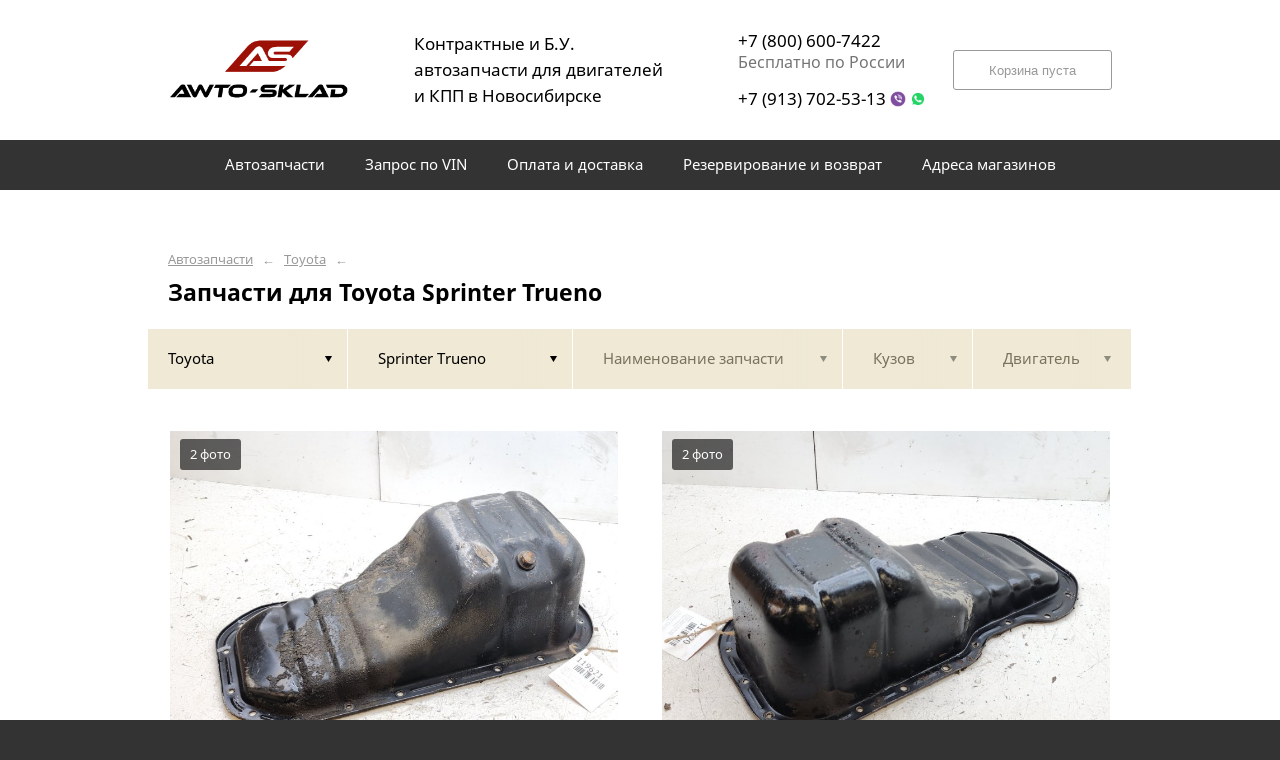

--- FILE ---
content_type: text/html; charset=UTF-8
request_url: https://awtosklad.ru/toyota/sprinter-trueno/
body_size: 23750
content:
<!DOCTYPE html>
<html lang="ru">
<head>
    <title>Запчасти для Toyota Sprinter Trueno</title>
    <meta charset="utf-8">

    <!--meta http-equiv="Cache-Control" content="no-cache, no-store, must-revalidate" />
    <meta http-equiv="Pragma" content="no-cache" />
    <meta http-equiv="Expires" content="0" /-->

                <meta name="description" content="Запчасти для Toyota Sprinter Trueno – контрактные запчасти в наличии. Гарантия!" />
    

    
                        
    <meta name="viewport" content="width=device-width, maximum-scale=1.0">

    
                                <link rel="next" href="http://awtosklad.ru/toyota/sprinter-trueno/?p=2">
            
    <!-- <script src="https://ajax.googleapis.com/ajax/libs/jquery/1.11.3/jquery.min.js"></script> -->
    <script src="/js/jquery-1.11.3.min.js"></script>

    <!--[if lt IE 9]>
    <script src="/js/html5shiv.js"></script>
    <script type="text/javascript" src="/js/iefix.js"></script>

    <link rel="stylesheet" type="text/css" href="/css/iefix.css">
    <![endif]-->

    <!-- Add fancyBox -->
<!--    <link rel="stylesheet" href="/js/fancybox/jquery.fancybox.css?v=2.1.5" type="text/css" media="screen" />-->
<!--    <script type="text/javascript" src="/js/fancybox/jquery.fancybox.pack.js?v=2.1.5"></script>-->

    <link rel="stylesheet" type="text/css" href="/css/style.css?6">
    <link rel="stylesheet" type="text/css" href="/css/n.css">

    <link rel="stylesheet" href="/js/fancybox/jquery.fancybox.min.css" />
    <script src="/js/fancybox/jquery.fancybox.min.js"></script>
    
            <link rel="stylesheet" type="text/css" href="/custom/c266/custom.css?1571388792">
                <link rel="icon" sizes="16x16" href="/favicon.ico">
    


    <meta name="google-site-verification" content="Q7wRBpWO7MMvT2oLiSkrX_HG-AZMQNqjxiM6i0fqiPw" />

<meta name='wmail-verification' content='a5a7b6a156d07918e14fc468c9c093ba' />

</head>
<body>
<div class="page__wrapper">
    <div class="page__content">

                    <section class="content">
                <div class="autoparts">
    <div class="page__layout page__layout_top">
                    <div class="breadcrumbs">
                                    <a href="/" class="breadcrumbs__link">Автозапчасти</a>
                    <span class="breadcrumbs__arrow">&larr;</span>
                                    <a href="/toyota/" class="breadcrumbs__link">Toyota</a>
                    <span class="breadcrumbs__arrow">&larr;</span>
                
            </div>
        
        <h1 style="max-height: 25px; overflow: hidden">Запчасти для Toyota Sprinter Trueno</h1>

            </div>

    
<div class="filter">
    <div class="page__layout">
        <div class="filter-table">
            <div class="filter-table_cell first">
                <div class="filter-table-tab st-active" data-type="marks">
                    <span class="filter-table-tab__name">
                        Toyota                    </span>
                </div>
            </div>

            <div class="filter-table_cell second">
                <div class="filter-table-tab st-active" data-type="models">
                    <span class="filter-table-tab__name">
                        Sprinter Trueno                    </span>
                </div>
            </div>

            <div class="filter-table_cell third">
                <div class="filter-table-tab" data-type="partnames">
                    <span class="filter-table-tab__name">
                        Наименование запчасти                    </span>
                </div>
            </div>

            <div class="filter-table_cell fourth">
                <div class="filter-table-tab" data-type="bodys">
                    <span class="filter-table-tab__name">
                        Кузов                    </span>
                </div>
            </div>

            <div class="filter-table_cell fifth">
                <div class="filter-table-tab" data-type="motors">
                    <span class="filter-table-tab__name">
                        Двигатель                    </span>
                </div>
            </div>
        </div>

        <div class="filter-popup">
            <div class="filter-box" data-type="marks">
                <div class="filter-box_cell">
                    <div class="filter-box-header" style="border: none; padding: 0; margin-top: -35px;">
                        <div class="filter-box-header_cell">
                            &nbsp;
                        </div>

                        <div class="filter-box-header_cell" align="right">
                        </div>
                    </div>

                    <div class="search-flex">
                                                                                                            <div class="search-flex_cell" style="width: auto">
                                <ul class="search-main">
                                                        <li>
                                <a href="/acura/" data-mark="acura" class="search-main__link">
                                    Acura                                </a>
                            </li>
                                                                                                            <li>
                                <a href="/audi/" data-mark="audi" class="search-main__link">
                                    Audi                                </a>
                            </li>
                                                                                                            <li>
                                <a href="/avensis-azt250/" data-mark="avensis-azt250" class="search-main__link">
                                    Avensis AZT250                                </a>
                            </li>
                                                                                                            <li>
                                <a href="/bmw/" data-mark="bmw" class="search-main__link">
                                    BMW                                </a>
                            </li>
                                                                                                            <li>
                                <a href="/buick/" data-mark="buick" class="search-main__link">
                                    Buick                                </a>
                            </li>
                                                                                                            <li>
                                <a href="/cadillac/" data-mark="cadillac" class="search-main__link">
                                    Cadillac                                </a>
                            </li>
                                                                                                            <li>
                                <a href="/changan/" data-mark="changan" class="search-main__link">
                                    Changan                                </a>
                            </li>
                                                                                                            <li>
                                <a href="/chery/" data-mark="chery" class="search-main__link">
                                    Chery                                </a>
                            </li>
                                                                                                            <li>
                                <a href="/chevrolet/" data-mark="chevrolet" class="search-main__link">
                                    Chevrolet                                </a>
                            </li>
                                                                                                            <li>
                                <a href="/chrysler/" data-mark="chrysler" class="search-main__link">
                                    Chrysler                                </a>
                            </li>
                                                                                                            <li>
                                <a href="/citroen/" data-mark="citroen" class="search-main__link">
                                    Citroen                                </a>
                            </li>
                                                                                                            <li>
                                <a href="/citroen-peugeot/" data-mark="citroen-peugeot" class="search-main__link">
                                    Citroen/Peugeot                                </a>
                            </li>
                                                                                                            <li>
                                <a href="/daewoo/" data-mark="daewoo" class="search-main__link">
                                    Daewoo                                </a>
                            </li>
                                                            </ul>
                                </div>
                                                                                                                <div class="search-flex_cell" style="width: auto">
                                <ul class="search-main">
                                                        <li>
                                <a href="/daf/" data-mark="daf" class="search-main__link">
                                    DAF                                </a>
                            </li>
                                                                                                            <li>
                                <a href="/daihatsu/" data-mark="daihatsu" class="search-main__link">
                                    Daihatsu                                </a>
                            </li>
                                                                                                            <li>
                                <a href="/datsun/" data-mark="datsun" class="search-main__link">
                                    Datsun                                </a>
                            </li>
                                                                                                            <li>
                                <a href="/dodge/" data-mark="dodge" class="search-main__link">
                                    Dodge                                </a>
                            </li>
                                                                                                            <li>
                                <a href="/ford/" data-mark="ford" class="search-main__link">
                                    Ford                                </a>
                            </li>
                                                                                                            <li>
                                <a href="/geely/" data-mark="geely" class="search-main__link">
                                    Geely                                </a>
                            </li>
                                                                                                            <li>
                                <a href="/great-wall/" data-mark="great-wall" class="search-main__link">
                                    Great Wall                                </a>
                            </li>
                                                                                                            <li>
                                <a href="/haval/" data-mark="haval" class="search-main__link">
                                    Haval                                </a>
                            </li>
                                                                                                            <li>
                                <a href="/hino/" data-mark="hino" class="search-main__link">
                                    Hino                                </a>
                            </li>
                                                                                                            <li>
                                <a href="/honda/" data-mark="honda" class="search-main__link">
                                    Honda                                </a>
                            </li>
                                                                                                            <li>
                                <a href="/hyunda/" data-mark="hyunda" class="search-main__link">
                                    Hyunda                                </a>
                            </li>
                                                                                                            <li>
                                <a href="/hyundai/" data-mark="hyundai" class="search-main__link">
                                    Hyundai                                </a>
                            </li>
                                                                                                            <li>
                                <a href="/infiniti/" data-mark="infiniti" class="search-main__link">
                                    Infiniti                                </a>
                            </li>
                                                            </ul>
                                </div>
                                                                                                                <div class="search-flex_cell" style="width: auto">
                                <ul class="search-main">
                                                        <li>
                                <a href="/isuzu/" data-mark="isuzu" class="search-main__link">
                                    Isuzu                                </a>
                            </li>
                                                                                                            <li>
                                <a href="/jaguar/" data-mark="jaguar" class="search-main__link">
                                    Jaguar                                </a>
                            </li>
                                                                                                            <li>
                                <a href="/jeep/" data-mark="jeep" class="search-main__link">
                                    Jeep                                </a>
                            </li>
                                                                                                            <li>
                                <a href="/john-deere/" data-mark="john-deere" class="search-main__link">
                                    John Deere                                </a>
                            </li>
                                                                                                            <li>
                                <a href="/kia/" data-mark="kia" class="search-main__link">
                                    Kia                                </a>
                            </li>
                                                                                                            <li>
                                <a href="/land-rover/" data-mark="land-rover" class="search-main__link">
                                    Land Rover                                </a>
                            </li>
                                                                                                            <li>
                                <a href="/legacy/" data-mark="legacy" class="search-main__link">
                                    Legacy                                </a>
                            </li>
                                                                                                            <li>
                                <a href="/lexus/" data-mark="lexus" class="search-main__link">
                                    Lexus                                </a>
                            </li>
                                                                                                            <li>
                                <a href="/lifan/" data-mark="lifan" class="search-main__link">
                                    Lifan                                </a>
                            </li>
                                                                                                            <li>
                                <a href="/lincoln/" data-mark="lincoln" class="search-main__link">
                                    Lincoln                                </a>
                            </li>
                                                                                                            <li>
                                <a href="/man/" data-mark="man" class="search-main__link">
                                    MAN                                </a>
                            </li>
                                                                                                            <li>
                                <a href="/mazda/" data-mark="mazda" class="search-main__link">
                                    Mazda                                </a>
                            </li>
                                                                                                            <li>
                                <a href="/mercedes/" data-mark="mercedes" class="search-main__link">
                                    Mercedes                                </a>
                            </li>
                                                            </ul>
                                </div>
                                                                                                                <div class="search-flex_cell" style="width: auto">
                                <ul class="search-main">
                                                        <li>
                                <a href="/mercedes-benz/" data-mark="mercedes-benz" class="search-main__link">
                                    Mercedes-Benz                                </a>
                            </li>
                                                                                                            <li>
                                <a href="/mini/" data-mark="mini" class="search-main__link">
                                    Mini                                </a>
                            </li>
                                                                                                            <li>
                                <a href="/mitsubishi/" data-mark="mitsubishi" class="search-main__link">
                                    Mitsubishi                                </a>
                            </li>
                                                                                                            <li>
                                <a href="/nissan/" data-mark="nissan" class="search-main__link">
                                    Nissan                                </a>
                            </li>
                                                                                                            <li>
                                <a href="/nissan-diesel/" data-mark="nissan-diesel" class="search-main__link">
                                    Nissan Diesel                                </a>
                            </li>
                                                                                                            <li>
                                <a href="/note/" data-mark="note" class="search-main__link">
                                    Note                                </a>
                            </li>
                                                                                                            <li>
                                <a href="/ope/" data-mark="ope" class="search-main__link">
                                    Ope                                </a>
                            </li>
                                                                                                            <li>
                                <a href="/opel/" data-mark="opel" class="search-main__link">
                                    Opel                                </a>
                            </li>
                                                                                                            <li>
                                <a href="/peugeot/" data-mark="peugeot" class="search-main__link">
                                    Peugeot                                </a>
                            </li>
                                                                                                            <li>
                                <a href="/pontiac/" data-mark="pontiac" class="search-main__link">
                                    Pontiac                                </a>
                            </li>
                                                                                                            <li>
                                <a href="/porsche/" data-mark="porsche" class="search-main__link">
                                    Porsche                                </a>
                            </li>
                                                                                                            <li>
                                <a href="/range-rover/" data-mark="range-rover" class="search-main__link">
                                    Range Rover                                </a>
                            </li>
                                                                                                            <li>
                                <a href="/ravon/" data-mark="ravon" class="search-main__link">
                                    Ravon                                </a>
                            </li>
                                                            </ul>
                                </div>
                                                                                                                <div class="search-flex_cell" style="width: auto">
                                <ul class="search-main">
                                                        <li>
                                <a href="/renault/" data-mark="renault" class="search-main__link">
                                    Renault                                </a>
                            </li>
                                                                                                            <li>
                                <a href="/scania/" data-mark="scania" class="search-main__link">
                                    Scania                                </a>
                            </li>
                                                                                                            <li>
                                <a href="/seat/" data-mark="seat" class="search-main__link">
                                    Seat                                </a>
                            </li>
                                                                                                            <li>
                                <a href="/skoda/" data-mark="skoda" class="search-main__link">
                                    Skoda                                </a>
                            </li>
                                                                                                            <li>
                                <a href="/smart-forfour/" data-mark="smart-forfour" class="search-main__link">
                                    Smart Forfour                                </a>
                            </li>
                                                                                                            <li>
                                <a href="/ssangyong/" data-mark="ssangyong" class="search-main__link">
                                    SsangYong                                </a>
                            </li>
                                                                                                            <li>
                                <a href="/subaru/" data-mark="subaru" class="search-main__link">
                                    Subaru                                </a>
                            </li>
                                                                                                            <li>
                                <a href="/suzuki/" data-mark="suzuki" class="search-main__link">
                                    Suzuki                                </a>
                            </li>
                                                                                                            <li>
                                <a href="/tank/" data-mark="tank" class="search-main__link">
                                    Tank                                </a>
                            </li>
                                                                                                            <li>
                                <a href="/toyota/" data-mark="toyota" class="search-main__link st-active">
                                    Toyota                                </a>
                            </li>
                                                                                                            <li>
                                <a href="/volkswagen/" data-mark="volkswagen" class="search-main__link">
                                    Volkswagen                                </a>
                            </li>
                                                                                                            <li>
                                <a href="/volvo/" data-mark="volvo" class="search-main__link">
                                    Volvo                                </a>
                            </li>
                                                                                                            <li>
                                <a href="/yamaha/" data-mark="yamaha" class="search-main__link">
                                    Yamaha                                </a>
                            </li>
                                                            </ul>
                                </div>
                                                                                                                <div class="search-flex_cell" style="width: auto">
                                <ul class="search-main">
                                                        <li>
                                <a href="/zotye/" data-mark="zotye" class="search-main__link">
                                    Zotye                                </a>
                            </li>
                                                                                                            <li>
                                <a href="/gaz/" data-mark="gaz" class="search-main__link">
                                    ГАЗ                                </a>
                            </li>
                                                                                                            <li>
                                <a href="/lada/" data-mark="lada" class="search-main__link">
                                    Лада                                </a>
                            </li>
                                                            </ul>
                                </div>
                                                                        </div>

                </div>
            </div>

            <div class="filter-box" data-type="models">
                <div class="filter-box_cell">

                                        <div class="filter-box-header">
                        <div class="filter-box-header_cell">
                            <label class="checkbox js-checkall">
                                <input type="checkbox" class="js-checkall" hidden />
                                <div class="checkbox-check"></div>
                                <span class="checkbox__title"><b>Выбрать все</b></span>
                            </label>
                        </div>

                        <div class="filter-box-header_cell" align="right">
                            <button class="button">Применить</button>
                        </div>
                    </div>
                    

                                        <div class="filter-flex">
                        
                                                                                    <div class="filter-flex_cell">
                            
                            <label class="checkbox">
                                <input type="checkbox" name="models" value="4runner" hidden />
                                <div class="checkbox-check"></div>
                                <span class="checkbox__title">4Runner</span>
                            </label>

                            <br />

                                                                                
                            <label class="checkbox">
                                <input type="checkbox" name="models" value="8946728060" hidden />
                                <div class="checkbox-check"></div>
                                <span class="checkbox__title">8946728060</span>
                            </label>

                            <br />

                                                                                
                            <label class="checkbox">
                                <input type="checkbox" name="models" value="acr30" hidden />
                                <div class="checkbox-check"></div>
                                <span class="checkbox__title">ACR30</span>
                            </label>

                            <br />

                                                                                
                            <label class="checkbox">
                                <input type="checkbox" name="models" value="acr30w" hidden />
                                <div class="checkbox-check"></div>
                                <span class="checkbox__title">ACR30W</span>
                            </label>

                            <br />

                                                                                
                            <label class="checkbox">
                                <input type="checkbox" name="models" value="acr40" hidden />
                                <div class="checkbox-check"></div>
                                <span class="checkbox__title">ACR40</span>
                            </label>

                            <br />

                                                                                
                            <label class="checkbox">
                                <input type="checkbox" name="models" value="acr40w" hidden />
                                <div class="checkbox-check"></div>
                                <span class="checkbox__title">ACR40W</span>
                            </label>

                            <br />

                                                                                
                            <label class="checkbox">
                                <input type="checkbox" name="models" value="acu30" hidden />
                                <div class="checkbox-check"></div>
                                <span class="checkbox__title">ACU30</span>
                            </label>

                            <br />

                                                                                
                            <label class="checkbox">
                                <input type="checkbox" name="models" value="acu30w" hidden />
                                <div class="checkbox-check"></div>
                                <span class="checkbox__title">ACU30W</span>
                            </label>

                            <br />

                                                                                
                            <label class="checkbox">
                                <input type="checkbox" name="models" value="acu35" hidden />
                                <div class="checkbox-check"></div>
                                <span class="checkbox__title">ACU35</span>
                            </label>

                            <br />

                                                                                
                            <label class="checkbox">
                                <input type="checkbox" name="models" value="acu35w" hidden />
                                <div class="checkbox-check"></div>
                                <span class="checkbox__title">ACU35W</span>
                            </label>

                            <br />

                                                                                
                            <label class="checkbox">
                                <input type="checkbox" name="models" value="ad" hidden />
                                <div class="checkbox-check"></div>
                                <span class="checkbox__title">AD</span>
                            </label>

                            <br />

                                                                                
                            <label class="checkbox">
                                <input type="checkbox" name="models" value="agya" hidden />
                                <div class="checkbox-check"></div>
                                <span class="checkbox__title">Agya</span>
                            </label>

                            <br />

                                                                                
                            <label class="checkbox">
                                <input type="checkbox" name="models" value="allex" hidden />
                                <div class="checkbox-check"></div>
                                <span class="checkbox__title">Allex</span>
                            </label>

                            <br />

                                                                                
                            <label class="checkbox">
                                <input type="checkbox" name="models" value="allion" hidden />
                                <div class="checkbox-check"></div>
                                <span class="checkbox__title">Allion</span>
                            </label>

                            <br />

                                                                                
                            <label class="checkbox">
                                <input type="checkbox" name="models" value="almera" hidden />
                                <div class="checkbox-check"></div>
                                <span class="checkbox__title">Almera</span>
                            </label>

                            <br />

                                                                                
                            <label class="checkbox">
                                <input type="checkbox" name="models" value="alphard" hidden />
                                <div class="checkbox-check"></div>
                                <span class="checkbox__title">Alphard</span>
                            </label>

                            <br />

                                                                                
                            <label class="checkbox">
                                <input type="checkbox" name="models" value="altezza" hidden />
                                <div class="checkbox-check"></div>
                                <span class="checkbox__title">Altezza</span>
                            </label>

                            <br />

                                                                                
                            <label class="checkbox">
                                <input type="checkbox" name="models" value="amry-gracia" hidden />
                                <div class="checkbox-check"></div>
                                <span class="checkbox__title">amry Gracia</span>
                            </label>

                            <br />

                                                                                
                            <label class="checkbox">
                                <input type="checkbox" name="models" value="aqua" hidden />
                                <div class="checkbox-check"></div>
                                <span class="checkbox__title">Aqua</span>
                            </label>

                            <br />

                                                                                
                            <label class="checkbox">
                                <input type="checkbox" name="models" value="aristo" hidden />
                                <div class="checkbox-check"></div>
                                <span class="checkbox__title">Aristo</span>
                            </label>

                            <br />

                                                                                
                            <label class="checkbox">
                                <input type="checkbox" name="models" value="aspire" hidden />
                                <div class="checkbox-check"></div>
                                <span class="checkbox__title">Aspire</span>
                            </label>

                            <br />

                                                                                
                            <label class="checkbox">
                                <input type="checkbox" name="models" value="atrai" hidden />
                                <div class="checkbox-check"></div>
                                <span class="checkbox__title">ATRAI</span>
                            </label>

                            <br />

                                                                                
                            <label class="checkbox">
                                <input type="checkbox" name="models" value="aur10" hidden />
                                <div class="checkbox-check"></div>
                                <span class="checkbox__title">AUR10</span>
                            </label>

                            <br />

                                                                                
                            <label class="checkbox">
                                <input type="checkbox" name="models" value="aurion" hidden />
                                <div class="checkbox-check"></div>
                                <span class="checkbox__title">Aurion</span>
                            </label>

                            <br />

                                                                                
                            <label class="checkbox">
                                <input type="checkbox" name="models" value="auris" hidden />
                                <div class="checkbox-check"></div>
                                <span class="checkbox__title">Auris</span>
                            </label>

                            <br />

                                                                                
                            <label class="checkbox">
                                <input type="checkbox" name="models" value="avalon" hidden />
                                <div class="checkbox-check"></div>
                                <span class="checkbox__title">Avalon</span>
                            </label>

                            <br />

                                                                                
                            <label class="checkbox">
                                <input type="checkbox" name="models" value="avanza" hidden />
                                <div class="checkbox-check"></div>
                                <span class="checkbox__title">Avanza</span>
                            </label>

                            <br />

                                                                                
                            <label class="checkbox">
                                <input type="checkbox" name="models" value="avenir" hidden />
                                <div class="checkbox-check"></div>
                                <span class="checkbox__title">Avenir</span>
                            </label>

                            <br />

                                                                                
                            <label class="checkbox">
                                <input type="checkbox" name="models" value="avensi" hidden />
                                <div class="checkbox-check"></div>
                                <span class="checkbox__title">Avensi</span>
                            </label>

                            <br />

                                                                                
                            <label class="checkbox">
                                <input type="checkbox" name="models" value="avensis" hidden />
                                <div class="checkbox-check"></div>
                                <span class="checkbox__title">Avensis</span>
                            </label>

                            <br />

                                                                                
                            <label class="checkbox">
                                <input type="checkbox" name="models" value="avensis-belta" hidden />
                                <div class="checkbox-check"></div>
                                <span class="checkbox__title">Avensis Belta</span>
                            </label>

                            <br />

                                                                                
                            <label class="checkbox">
                                <input type="checkbox" name="models" value="avensis-verso" hidden />
                                <div class="checkbox-check"></div>
                                <span class="checkbox__title">Avensis Verso</span>
                            </label>

                            <br />

                                                                                
                            <label class="checkbox">
                                <input type="checkbox" name="models" value="aygo" hidden />
                                <div class="checkbox-check"></div>
                                <span class="checkbox__title">Aygo</span>
                            </label>

                            <br />

                                                                                
                            <label class="checkbox">
                                <input type="checkbox" name="models" value="bb" hidden />
                                <div class="checkbox-check"></div>
                                <span class="checkbox__title">bB</span>
                            </label>

                            <br />

                                                                                
                            <label class="checkbox">
                                <input type="checkbox" name="models" value="belta" hidden />
                                <div class="checkbox-check"></div>
                                <span class="checkbox__title">Belta</span>
                            </label>

                            <br />

                                                                                
                            <label class="checkbox">
                                <input type="checkbox" name="models" value="blade" hidden />
                                <div class="checkbox-check"></div>
                                <span class="checkbox__title">Blade</span>
                            </label>

                            <br />

                                                                                
                            <label class="checkbox">
                                <input type="checkbox" name="models" value="bluebird-sylphy" hidden />
                                <div class="checkbox-check"></div>
                                <span class="checkbox__title">Bluebird Sylphy</span>
                            </label>

                            <br />

                                                                                
                            <label class="checkbox">
                                <input type="checkbox" name="models" value="bongo" hidden />
                                <div class="checkbox-check"></div>
                                <span class="checkbox__title">Bongo</span>
                            </label>

                            <br />

                                                                                
                            <label class="checkbox">
                                <input type="checkbox" name="models" value="boon" hidden />
                                <div class="checkbox-check"></div>
                                <span class="checkbox__title">Boon</span>
                            </label>

                            <br />

                                                                                
                            <label class="checkbox">
                                <input type="checkbox" name="models" value="brevis" hidden />
                                <div class="checkbox-check"></div>
                                <span class="checkbox__title">Brevis</span>
                            </label>

                            <br />

                                                                                
                            <label class="checkbox">
                                <input type="checkbox" name="models" value="c-class" hidden />
                                <div class="checkbox-check"></div>
                                <span class="checkbox__title">C-Class</span>
                            </label>

                            <br />

                                                                                
                            <label class="checkbox">
                                <input type="checkbox" name="models" value="c-hr" hidden />
                                <div class="checkbox-check"></div>
                                <span class="checkbox__title">C-HR</span>
                            </label>

                            <br />

                                                                                
                            <label class="checkbox">
                                <input type="checkbox" name="models" value="caldina" hidden />
                                <div class="checkbox-check"></div>
                                <span class="checkbox__title">Caldina</span>
                            </label>

                            <br />

                                                                                
                            <label class="checkbox">
                                <input type="checkbox" name="models" value="calya" hidden />
                                <div class="checkbox-check"></div>
                                <span class="checkbox__title">Calya</span>
                            </label>

                            <br />

                                                                                
                            <label class="checkbox">
                                <input type="checkbox" name="models" value="cam" hidden />
                                <div class="checkbox-check"></div>
                                <span class="checkbox__title">Cam</span>
                            </label>

                            <br />

                                                                                
                            <label class="checkbox">
                                <input type="checkbox" name="models" value="cami" hidden />
                                <div class="checkbox-check"></div>
                                <span class="checkbox__title">Cami</span>
                            </label>

                            <br />

                                                                                
                            <label class="checkbox">
                                <input type="checkbox" name="models" value="camry" hidden />
                                <div class="checkbox-check"></div>
                                <span class="checkbox__title">Camry</span>
                            </label>

                            <br />

                                                                                
                            <label class="checkbox">
                                <input type="checkbox" name="models" value="camry-aurion" hidden />
                                <div class="checkbox-check"></div>
                                <span class="checkbox__title">Camry Aurion</span>
                            </label>

                            <br />

                                                                                
                            <label class="checkbox">
                                <input type="checkbox" name="models" value="camry-gracia" hidden />
                                <div class="checkbox-check"></div>
                                <span class="checkbox__title">Camry Gracia</span>
                            </label>

                            <br />

                                                                                
                            <label class="checkbox">
                                <input type="checkbox" name="models" value="camry-camry-aurion" hidden />
                                <div class="checkbox-check"></div>
                                <span class="checkbox__title">Camry. Camry Aurion</span>
                            </label>

                            <br />

                                                                                
                            <label class="checkbox">
                                <input type="checkbox" name="models" value="camry-highlander" hidden />
                                <div class="checkbox-check"></div>
                                <span class="checkbox__title">Camry. Highlander</span>
                            </label>

                            <br />

                                                                                
                            <label class="checkbox">
                                <input type="checkbox" name="models" value="carina" hidden />
                                <div class="checkbox-check"></div>
                                <span class="checkbox__title">Carina</span>
                            </label>

                            <br />

                                                                                
                            <label class="checkbox">
                                <input type="checkbox" name="models" value="carina-carina-e" hidden />
                                <div class="checkbox-check"></div>
                                <span class="checkbox__title">Carina Carina E</span>
                            </label>

                            <br />

                                                                                
                            <label class="checkbox">
                                <input type="checkbox" name="models" value="carina-e" hidden />
                                <div class="checkbox-check"></div>
                                <span class="checkbox__title">Carina E</span>
                            </label>

                            <br />

                                                                                
                            <label class="checkbox">
                                <input type="checkbox" name="models" value="carina-ed" hidden />
                                <div class="checkbox-check"></div>
                                <span class="checkbox__title">Carina ED</span>
                            </label>

                            <br />

                                                                                
                            <label class="checkbox">
                                <input type="checkbox" name="models" value="carina-ii" hidden />
                                <div class="checkbox-check"></div>
                                <span class="checkbox__title">Carina II</span>
                            </label>

                            <br />

                                                                                
                            <label class="checkbox">
                                <input type="checkbox" name="models" value="carina-ii-mr2" hidden />
                                <div class="checkbox-check"></div>
                                <span class="checkbox__title">Carina II MR2</span>
                            </label>

                            <br />

                                                                                
                            <label class="checkbox">
                                <input type="checkbox" name="models" value="celica" hidden />
                                <div class="checkbox-check"></div>
                                <span class="checkbox__title">Celica</span>
                            </label>

                            <br />

                                                                                
                            <label class="checkbox">
                                <input type="checkbox" name="models" value="celsior" hidden />
                                <div class="checkbox-check"></div>
                                <span class="checkbox__title">Celsior</span>
                            </label>

                            <br />

                                                                                
                            <label class="checkbox">
                                <input type="checkbox" name="models" value="century" hidden />
                                <div class="checkbox-check"></div>
                                <span class="checkbox__title">Century</span>
                            </label>

                            <br />

                                                                                
                            <label class="checkbox">
                                <input type="checkbox" name="models" value="chaser" hidden />
                                <div class="checkbox-check"></div>
                                <span class="checkbox__title">Chaser</span>
                            </label>

                            <br />

                                                                                
                            <label class="checkbox">
                                <input type="checkbox" name="models" value="coaste" hidden />
                                <div class="checkbox-check"></div>
                                <span class="checkbox__title">Coaste</span>
                            </label>

                            <br />

                                                                                
                            <label class="checkbox">
                                <input type="checkbox" name="models" value="coaster" hidden />
                                <div class="checkbox-check"></div>
                                <span class="checkbox__title">Coaster</span>
                            </label>

                            <br />

                                                                                
                            <label class="checkbox">
                                <input type="checkbox" name="models" value="comfort" hidden />
                                <div class="checkbox-check"></div>
                                <span class="checkbox__title">Comfort</span>
                            </label>

                            <br />

                                                                                
                            <label class="checkbox">
                                <input type="checkbox" name="models" value="copen" hidden />
                                <div class="checkbox-check"></div>
                                <span class="checkbox__title">Copen</span>
                            </label>

                            <br />

                                                                                
                            <label class="checkbox">
                                <input type="checkbox" name="models" value="corolla" hidden />
                                <div class="checkbox-check"></div>
                                <span class="checkbox__title">Corolla</span>
                            </label>

                            <br />

                                                                                
                            <label class="checkbox">
                                <input type="checkbox" name="models" value="corolla-2" hidden />
                                <div class="checkbox-check"></div>
                                <span class="checkbox__title">Corolla 2</span>
                            </label>

                            <br />

                                                                                
                            <label class="checkbox">
                                <input type="checkbox" name="models" value="corolla-altis" hidden />
                                <div class="checkbox-check"></div>
                                <span class="checkbox__title">Corolla Altis</span>
                            </label>

                            <br />

                                                                                
                            <label class="checkbox">
                                <input type="checkbox" name="models" value="corolla-altis-corolla-axio" hidden />
                                <div class="checkbox-check"></div>
                                <span class="checkbox__title">Corolla Altis Corolla Axio</span>
                            </label>

                            <br />

                                                                                
                            <label class="checkbox">
                                <input type="checkbox" name="models" value="corolla-axio" hidden />
                                <div class="checkbox-check"></div>
                                <span class="checkbox__title">Corolla Axio</span>
                            </label>

                            <br />

                                                                                
                            <label class="checkbox">
                                <input type="checkbox" name="models" value="corolla-ceres" hidden />
                                <div class="checkbox-check"></div>
                                <span class="checkbox__title">Corolla Ceres</span>
                            </label>

                            <br />

                                                                                
                            <label class="checkbox">
                                <input type="checkbox" name="models" value="corolla-corolla-fx" hidden />
                                <div class="checkbox-check"></div>
                                <span class="checkbox__title">Corolla Corolla FX</span>
                            </label>

                            <br />

                                                                                
                            <label class="checkbox">
                                <input type="checkbox" name="models" value="corolla-fielder" hidden />
                                <div class="checkbox-check"></div>
                                <span class="checkbox__title">Corolla Fielder</span>
                            </label>

                            <br />

                                                                                
                            <label class="checkbox">
                                <input type="checkbox" name="models" value="corolla-fx" hidden />
                                <div class="checkbox-check"></div>
                                <span class="checkbox__title">Corolla FX</span>
                            </label>

                            <br />

                                                                                
                            <label class="checkbox">
                                <input type="checkbox" name="models" value="corolla-ii" hidden />
                                <div class="checkbox-check"></div>
                                <span class="checkbox__title">Corolla II</span>
                            </label>

                            <br />

                                                                                
                            <label class="checkbox">
                                <input type="checkbox" name="models" value="corolla-l" hidden />
                                <div class="checkbox-check"></div>
                                <span class="checkbox__title">Corolla L</span>
                            </label>

                            <br />

                                                                                
                            <label class="checkbox">
                                <input type="checkbox" name="models" value="corolla-levin" hidden />
                                <div class="checkbox-check"></div>
                                <span class="checkbox__title">Corolla Levin</span>
                            </label>

                            <br />

                                                                                
                            <label class="checkbox">
                                <input type="checkbox" name="models" value="corolla-matrix" hidden />
                                <div class="checkbox-check"></div>
                                <span class="checkbox__title">Corolla Matrix</span>
                            </label>

                            <br />

                                                                                
                            <label class="checkbox">
                                <input type="checkbox" name="models" value="corolla-rumi" hidden />
                                <div class="checkbox-check"></div>
                                <span class="checkbox__title">Corolla Rumi</span>
                            </label>

                            <br />

                                                            </div>
                                                                                                                <div class="filter-flex_cell">
                            
                            <label class="checkbox">
                                <input type="checkbox" name="models" value="corolla-rumion" hidden />
                                <div class="checkbox-check"></div>
                                <span class="checkbox__title">Corolla Rumion</span>
                            </label>

                            <br />

                                                                                
                            <label class="checkbox">
                                <input type="checkbox" name="models" value="corolla-runx" hidden />
                                <div class="checkbox-check"></div>
                                <span class="checkbox__title">Corolla Runx</span>
                            </label>

                            <br />

                                                                                
                            <label class="checkbox">
                                <input type="checkbox" name="models" value="corolla-spacio" hidden />
                                <div class="checkbox-check"></div>
                                <span class="checkbox__title">Corolla Spacio</span>
                            </label>

                            <br />

                                                                                
                            <label class="checkbox">
                                <input type="checkbox" name="models" value="corolla-sprinter" hidden />
                                <div class="checkbox-check"></div>
                                <span class="checkbox__title">Corolla Sprinter</span>
                            </label>

                            <br />

                                                                                
                            <label class="checkbox">
                                <input type="checkbox" name="models" value="corolla-verso" hidden />
                                <div class="checkbox-check"></div>
                                <span class="checkbox__title">Corolla Verso</span>
                            </label>

                            <br />

                                                                                
                            <label class="checkbox">
                                <input type="checkbox" name="models" value="corolla-w" hidden />
                                <div class="checkbox-check"></div>
                                <span class="checkbox__title">Corolla W</span>
                            </label>

                            <br />

                                                                                
                            <label class="checkbox">
                                <input type="checkbox" name="models" value="corolla-wagon" hidden />
                                <div class="checkbox-check"></div>
                                <span class="checkbox__title">Corolla Wagon</span>
                            </label>

                            <br />

                                                                                
                            <label class="checkbox">
                                <input type="checkbox" name="models" value="corona" hidden />
                                <div class="checkbox-check"></div>
                                <span class="checkbox__title">Corona</span>
                            </label>

                            <br />

                                                                                
                            <label class="checkbox">
                                <input type="checkbox" name="models" value="corona-exiv" hidden />
                                <div class="checkbox-check"></div>
                                <span class="checkbox__title">Corona Exiv</span>
                            </label>

                            <br />

                                                                                
                            <label class="checkbox">
                                <input type="checkbox" name="models" value="corona-premio" hidden />
                                <div class="checkbox-check"></div>
                                <span class="checkbox__title">Corona Premio</span>
                            </label>

                            <br />

                                                                                
                            <label class="checkbox">
                                <input type="checkbox" name="models" value="corona-sprinter" hidden />
                                <div class="checkbox-check"></div>
                                <span class="checkbox__title">Corona Sprinter</span>
                            </label>

                            <br />

                                                                                
                            <label class="checkbox">
                                <input type="checkbox" name="models" value="corsa" hidden />
                                <div class="checkbox-check"></div>
                                <span class="checkbox__title">Corsa</span>
                            </label>

                            <br />

                                                                                
                            <label class="checkbox">
                                <input type="checkbox" name="models" value="cressida" hidden />
                                <div class="checkbox-check"></div>
                                <span class="checkbox__title">Cressida</span>
                            </label>

                            <br />

                                                                                
                            <label class="checkbox">
                                <input type="checkbox" name="models" value="cresta" hidden />
                                <div class="checkbox-check"></div>
                                <span class="checkbox__title">Cresta</span>
                            </label>

                            <br />

                                                                                
                            <label class="checkbox">
                                <input type="checkbox" name="models" value="crown" hidden />
                                <div class="checkbox-check"></div>
                                <span class="checkbox__title">Crown</span>
                            </label>

                            <br />

                                                                                
                            <label class="checkbox">
                                <input type="checkbox" name="models" value="crown-majesta" hidden />
                                <div class="checkbox-check"></div>
                                <span class="checkbox__title">Crown Majesta</span>
                            </label>

                            <br />

                                                                                
                            <label class="checkbox">
                                <input type="checkbox" name="models" value="cube" hidden />
                                <div class="checkbox-check"></div>
                                <span class="checkbox__title">Cube</span>
                            </label>

                            <br />

                                                                                
                            <label class="checkbox">
                                <input type="checkbox" name="models" value="cube-cubic" hidden />
                                <div class="checkbox-check"></div>
                                <span class="checkbox__title">Cube Cubic</span>
                            </label>

                            <br />

                                                                                
                            <label class="checkbox">
                                <input type="checkbox" name="models" value="cuore" hidden />
                                <div class="checkbox-check"></div>
                                <span class="checkbox__title">Cuore</span>
                            </label>

                            <br />

                                                                                
                            <label class="checkbox">
                                <input type="checkbox" name="models" value="curren" hidden />
                                <div class="checkbox-check"></div>
                                <span class="checkbox__title">Curren</span>
                            </label>

                            <br />

                                                                                
                            <label class="checkbox">
                                <input type="checkbox" name="models" value="cynos" hidden />
                                <div class="checkbox-check"></div>
                                <span class="checkbox__title">Cynos</span>
                            </label>

                            <br />

                                                                                
                            <label class="checkbox">
                                <input type="checkbox" name="models" value="deliboy" hidden />
                                <div class="checkbox-check"></div>
                                <span class="checkbox__title">Deliboy</span>
                            </label>

                            <br />

                                                                                
                            <label class="checkbox">
                                <input type="checkbox" name="models" value="dion" hidden />
                                <div class="checkbox-check"></div>
                                <span class="checkbox__title">Dion</span>
                            </label>

                            <br />

                                                                                
                            <label class="checkbox">
                                <input type="checkbox" name="models" value="duet" hidden />
                                <div class="checkbox-check"></div>
                                <span class="checkbox__title">Duet</span>
                            </label>

                            <br />

                                                                                
                            <label class="checkbox">
                                <input type="checkbox" name="models" value="dyna" hidden />
                                <div class="checkbox-check"></div>
                                <span class="checkbox__title">Dyna</span>
                            </label>

                            <br />

                                                                                
                            <label class="checkbox">
                                <input type="checkbox" name="models" value="dyna-toyoace" hidden />
                                <div class="checkbox-check"></div>
                                <span class="checkbox__title">Dyna / Toyoace</span>
                            </label>

                            <br />

                                                                                
                            <label class="checkbox">
                                <input type="checkbox" name="models" value="echo" hidden />
                                <div class="checkbox-check"></div>
                                <span class="checkbox__title">Echo</span>
                            </label>

                            <br />

                                                                                
                            <label class="checkbox">
                                <input type="checkbox" name="models" value="echo-verso" hidden />
                                <div class="checkbox-check"></div>
                                <span class="checkbox__title">Echo Verso</span>
                            </label>

                            <br />

                                                                                
                            <label class="checkbox">
                                <input type="checkbox" name="models" value="elgrand" hidden />
                                <div class="checkbox-check"></div>
                                <span class="checkbox__title">Elgrand</span>
                            </label>

                            <br />

                                                                                
                            <label class="checkbox">
                                <input type="checkbox" name="models" value="es250" hidden />
                                <div class="checkbox-check"></div>
                                <span class="checkbox__title">ES250</span>
                            </label>

                            <br />

                                                                                
                            <label class="checkbox">
                                <input type="checkbox" name="models" value="es300" hidden />
                                <div class="checkbox-check"></div>
                                <span class="checkbox__title">ES300</span>
                            </label>

                            <br />

                                                                                
                            <label class="checkbox">
                                <input type="checkbox" name="models" value="es330" hidden />
                                <div class="checkbox-check"></div>
                                <span class="checkbox__title">ES330</span>
                            </label>

                            <br />

                                                                                
                            <label class="checkbox">
                                <input type="checkbox" name="models" value="esquire" hidden />
                                <div class="checkbox-check"></div>
                                <span class="checkbox__title">Esquire</span>
                            </label>

                            <br />

                                                                                
                            <label class="checkbox">
                                <input type="checkbox" name="models" value="est" hidden />
                                <div class="checkbox-check"></div>
                                <span class="checkbox__title">Est</span>
                            </label>

                            <br />

                                                                                
                            <label class="checkbox">
                                <input type="checkbox" name="models" value="estima" hidden />
                                <div class="checkbox-check"></div>
                                <span class="checkbox__title">Estima</span>
                            </label>

                            <br />

                                                                                
                            <label class="checkbox">
                                <input type="checkbox" name="models" value="estima-emina" hidden />
                                <div class="checkbox-check"></div>
                                <span class="checkbox__title">Estima Emina</span>
                            </label>

                            <br />

                                                                                
                            <label class="checkbox">
                                <input type="checkbox" name="models" value="estima-lucida" hidden />
                                <div class="checkbox-check"></div>
                                <span class="checkbox__title">Estima Lucida</span>
                            </label>

                            <br />

                                                                                
                            <label class="checkbox">
                                <input type="checkbox" name="models" value="etios" hidden />
                                <div class="checkbox-check"></div>
                                <span class="checkbox__title">Etios</span>
                            </label>

                            <br />

                                                                                
                            <label class="checkbox">
                                <input type="checkbox" name="models" value="exiv" hidden />
                                <div class="checkbox-check"></div>
                                <span class="checkbox__title">Exiv</span>
                            </label>

                            <br />

                                                                                
                            <label class="checkbox">
                                <input type="checkbox" name="models" value="expert" hidden />
                                <div class="checkbox-check"></div>
                                <span class="checkbox__title">Expert</span>
                            </label>

                            <br />

                                                                                
                            <label class="checkbox">
                                <input type="checkbox" name="models" value="familia" hidden />
                                <div class="checkbox-check"></div>
                                <span class="checkbox__title">Familia</span>
                            </label>

                            <br />

                                                                                
                            <label class="checkbox">
                                <input type="checkbox" name="models" value="fielder" hidden />
                                <div class="checkbox-check"></div>
                                <span class="checkbox__title">Fielder</span>
                            </label>

                            <br />

                                                                                
                            <label class="checkbox">
                                <input type="checkbox" name="models" value="fj-cruiser" hidden />
                                <div class="checkbox-check"></div>
                                <span class="checkbox__title">FJ Cruiser</span>
                            </label>

                            <br />

                                                                                
                            <label class="checkbox">
                                <input type="checkbox" name="models" value="fj-cruiser-fortuner" hidden />
                                <div class="checkbox-check"></div>
                                <span class="checkbox__title">FJ Cruiser Fortuner</span>
                            </label>

                            <br />

                                                                                
                            <label class="checkbox">
                                <input type="checkbox" name="models" value="fortuner" hidden />
                                <div class="checkbox-check"></div>
                                <span class="checkbox__title">Fortuner</span>
                            </label>

                            <br />

                                                                                
                            <label class="checkbox">
                                <input type="checkbox" name="models" value="funcargo" hidden />
                                <div class="checkbox-check"></div>
                                <span class="checkbox__title">Funcargo</span>
                            </label>

                            <br />

                                                                                
                            <label class="checkbox">
                                <input type="checkbox" name="models" value="gaia" hidden />
                                <div class="checkbox-check"></div>
                                <span class="checkbox__title">Gaia</span>
                            </label>

                            <br />

                                                                                
                            <label class="checkbox">
                                <input type="checkbox" name="models" value="grand-hiace" hidden />
                                <div class="checkbox-check"></div>
                                <span class="checkbox__title">Grand Hiace</span>
                            </label>

                            <br />

                                                                                
                            <label class="checkbox">
                                <input type="checkbox" name="models" value="granvia" hidden />
                                <div class="checkbox-check"></div>
                                <span class="checkbox__title">Granvia</span>
                            </label>

                            <br />

                                                                                
                            <label class="checkbox">
                                <input type="checkbox" name="models" value="gs-f" hidden />
                                <div class="checkbox-check"></div>
                                <span class="checkbox__title">GS F</span>
                            </label>

                            <br />

                                                                                
                            <label class="checkbox">
                                <input type="checkbox" name="models" value="gs200t" hidden />
                                <div class="checkbox-check"></div>
                                <span class="checkbox__title">GS200t</span>
                            </label>

                            <br />

                                                                                
                            <label class="checkbox">
                                <input type="checkbox" name="models" value="gs250" hidden />
                                <div class="checkbox-check"></div>
                                <span class="checkbox__title">GS250</span>
                            </label>

                            <br />

                                                                                
                            <label class="checkbox">
                                <input type="checkbox" name="models" value="gs300" hidden />
                                <div class="checkbox-check"></div>
                                <span class="checkbox__title">GS300</span>
                            </label>

                            <br />

                                                                                
                            <label class="checkbox">
                                <input type="checkbox" name="models" value="gs350" hidden />
                                <div class="checkbox-check"></div>
                                <span class="checkbox__title">GS350</span>
                            </label>

                            <br />

                                                                                
                            <label class="checkbox">
                                <input type="checkbox" name="models" value="gs400" hidden />
                                <div class="checkbox-check"></div>
                                <span class="checkbox__title">GS400</span>
                            </label>

                            <br />

                                                                                
                            <label class="checkbox">
                                <input type="checkbox" name="models" value="gs430" hidden />
                                <div class="checkbox-check"></div>
                                <span class="checkbox__title">GS430</span>
                            </label>

                            <br />

                                                                                
                            <label class="checkbox">
                                <input type="checkbox" name="models" value="gs450h" hidden />
                                <div class="checkbox-check"></div>
                                <span class="checkbox__title">GS450h</span>
                            </label>

                            <br />

                                                                                
                            <label class="checkbox">
                                <input type="checkbox" name="models" value="gs460" hidden />
                                <div class="checkbox-check"></div>
                                <span class="checkbox__title">GS460</span>
                            </label>

                            <br />

                                                                                
                            <label class="checkbox">
                                <input type="checkbox" name="models" value="gx470" hidden />
                                <div class="checkbox-check"></div>
                                <span class="checkbox__title">GX470</span>
                            </label>

                            <br />

                                                                                
                            <label class="checkbox">
                                <input type="checkbox" name="models" value="harrier" hidden />
                                <div class="checkbox-check"></div>
                                <span class="checkbox__title">Harrier</span>
                            </label>

                            <br />

                                                                                
                            <label class="checkbox">
                                <input type="checkbox" name="models" value="hiace" hidden />
                                <div class="checkbox-check"></div>
                                <span class="checkbox__title">Hiace</span>
                            </label>

                            <br />

                                                                                
                            <label class="checkbox">
                                <input type="checkbox" name="models" value="hiace-regius" hidden />
                                <div class="checkbox-check"></div>
                                <span class="checkbox__title">Hiace Regius</span>
                            </label>

                            <br />

                                                                                
                            <label class="checkbox">
                                <input type="checkbox" name="models" value="hiace-van" hidden />
                                <div class="checkbox-check"></div>
                                <span class="checkbox__title">Hiace Van</span>
                            </label>

                            <br />

                                                                                
                            <label class="checkbox">
                                <input type="checkbox" name="models" value="highlander" hidden />
                                <div class="checkbox-check"></div>
                                <span class="checkbox__title">Highlander</span>
                            </label>

                            <br />

                                                                                
                            <label class="checkbox">
                                <input type="checkbox" name="models" value="hijet" hidden />
                                <div class="checkbox-check"></div>
                                <span class="checkbox__title">Hijet</span>
                            </label>

                            <br />

                                                                                
                            <label class="checkbox">
                                <input type="checkbox" name="models" value="hilux" hidden />
                                <div class="checkbox-check"></div>
                                <span class="checkbox__title">Hilux</span>
                            </label>

                            <br />

                                                                                
                            <label class="checkbox">
                                <input type="checkbox" name="models" value="hilux-pick-up" hidden />
                                <div class="checkbox-check"></div>
                                <span class="checkbox__title">Hilux Pick Up</span>
                            </label>

                            <br />

                                                                                
                            <label class="checkbox">
                                <input type="checkbox" name="models" value="hilux-su" hidden />
                                <div class="checkbox-check"></div>
                                <span class="checkbox__title">Hilux Su</span>
                            </label>

                            <br />

                                                                                
                            <label class="checkbox">
                                <input type="checkbox" name="models" value="hilux-surf" hidden />
                                <div class="checkbox-check"></div>
                                <span class="checkbox__title">Hilux Surf</span>
                            </label>

                            <br />

                                                                                
                            <label class="checkbox">
                                <input type="checkbox" name="models" value="innova" hidden />
                                <div class="checkbox-check"></div>
                                <span class="checkbox__title">Innova</span>
                            </label>

                            <br />

                                                                                
                            <label class="checkbox">
                                <input type="checkbox" name="models" value="ipsum" hidden />
                                <div class="checkbox-check"></div>
                                <span class="checkbox__title">Ipsum</span>
                            </label>

                            <br />

                                                                                
                            <label class="checkbox">
                                <input type="checkbox" name="models" value="iq" hidden />
                                <div class="checkbox-check"></div>
                                <span class="checkbox__title">iQ</span>
                            </label>

                            <br />

                                                                                
                            <label class="checkbox">
                                <input type="checkbox" name="models" value="is-f" hidden />
                                <div class="checkbox-check"></div>
                                <span class="checkbox__title">IS F</span>
                            </label>

                            <br />

                                                                                
                            <label class="checkbox">
                                <input type="checkbox" name="models" value="is200" hidden />
                                <div class="checkbox-check"></div>
                                <span class="checkbox__title">IS200</span>
                            </label>

                            <br />

                                                                                
                            <label class="checkbox">
                                <input type="checkbox" name="models" value="is200d" hidden />
                                <div class="checkbox-check"></div>
                                <span class="checkbox__title">IS200d</span>
                            </label>

                            <br />

                                                                                
                            <label class="checkbox">
                                <input type="checkbox" name="models" value="is200t" hidden />
                                <div class="checkbox-check"></div>
                                <span class="checkbox__title">IS200t</span>
                            </label>

                            <br />

                                                                                
                            <label class="checkbox">
                                <input type="checkbox" name="models" value="is220d" hidden />
                                <div class="checkbox-check"></div>
                                <span class="checkbox__title">IS220d</span>
                            </label>

                            <br />

                                                                                
                            <label class="checkbox">
                                <input type="checkbox" name="models" value="is250" hidden />
                                <div class="checkbox-check"></div>
                                <span class="checkbox__title">IS250</span>
                            </label>

                            <br />

                                                                                
                            <label class="checkbox">
                                <input type="checkbox" name="models" value="is250c" hidden />
                                <div class="checkbox-check"></div>
                                <span class="checkbox__title">IS250C</span>
                            </label>

                            <br />

                                                            </div>
                                                                                                                <div class="filter-flex_cell">
                            
                            <label class="checkbox">
                                <input type="checkbox" name="models" value="is300" hidden />
                                <div class="checkbox-check"></div>
                                <span class="checkbox__title">IS300</span>
                            </label>

                            <br />

                                                                                
                            <label class="checkbox">
                                <input type="checkbox" name="models" value="is300h" hidden />
                                <div class="checkbox-check"></div>
                                <span class="checkbox__title">IS300h</span>
                            </label>

                            <br />

                                                                                
                            <label class="checkbox">
                                <input type="checkbox" name="models" value="is350" hidden />
                                <div class="checkbox-check"></div>
                                <span class="checkbox__title">IS350</span>
                            </label>

                            <br />

                                                                                
                            <label class="checkbox">
                                <input type="checkbox" name="models" value="is350c" hidden />
                                <div class="checkbox-check"></div>
                                <span class="checkbox__title">IS350C</span>
                            </label>

                            <br />

                                                                                
                            <label class="checkbox">
                                <input type="checkbox" name="models" value="isis" hidden />
                                <div class="checkbox-check"></div>
                                <span class="checkbox__title">Isis</span>
                            </label>

                            <br />

                                                                                
                            <label class="checkbox">
                                <input type="checkbox" name="models" value="ist" hidden />
                                <div class="checkbox-check"></div>
                                <span class="checkbox__title">ist</span>
                            </label>

                            <br />

                                                                                
                            <label class="checkbox">
                                <input type="checkbox" name="models" value="kijang" hidden />
                                <div class="checkbox-check"></div>
                                <span class="checkbox__title">Kijang</span>
                            </label>

                            <br />

                                                                                
                            <label class="checkbox">
                                <input type="checkbox" name="models" value="kluger" hidden />
                                <div class="checkbox-check"></div>
                                <span class="checkbox__title">Kluger</span>
                            </label>

                            <br />

                                                                                
                            <label class="checkbox">
                                <input type="checkbox" name="models" value="kluger-v" hidden />
                                <div class="checkbox-check"></div>
                                <span class="checkbox__title">Kluger V</span>
                            </label>

                            <br />

                                                                                
                            <label class="checkbox">
                                <input type="checkbox" name="models" value="lancer" hidden />
                                <div class="checkbox-check"></div>
                                <span class="checkbox__title">Lancer</span>
                            </label>

                            <br />

                                                                                
                            <label class="checkbox">
                                <input type="checkbox" name="models" value="land-avensis" hidden />
                                <div class="checkbox-check"></div>
                                <span class="checkbox__title">Land Avensis</span>
                            </label>

                            <br />

                                                                                
                            <label class="checkbox">
                                <input type="checkbox" name="models" value="land-cruiser" hidden />
                                <div class="checkbox-check"></div>
                                <span class="checkbox__title">Land Cruiser</span>
                            </label>

                            <br />

                                                                                
                            <label class="checkbox">
                                <input type="checkbox" name="models" value="land-cruiser-prado" hidden />
                                <div class="checkbox-check"></div>
                                <span class="checkbox__title">Land Cruiser Prado</span>
                            </label>

                            <br />

                                                                                
                            <label class="checkbox">
                                <input type="checkbox" name="models" value="lc500" hidden />
                                <div class="checkbox-check"></div>
                                <span class="checkbox__title">LC500</span>
                            </label>

                            <br />

                                                                                
                            <label class="checkbox">
                                <input type="checkbox" name="models" value="lc500h" hidden />
                                <div class="checkbox-check"></div>
                                <span class="checkbox__title">LC500h</span>
                            </label>

                            <br />

                                                                                
                            <label class="checkbox">
                                <input type="checkbox" name="models" value="legacy" hidden />
                                <div class="checkbox-check"></div>
                                <span class="checkbox__title">Legacy</span>
                            </label>

                            <br />

                                                                                
                            <label class="checkbox">
                                <input type="checkbox" name="models" value="legnum" hidden />
                                <div class="checkbox-check"></div>
                                <span class="checkbox__title">Legnum</span>
                            </label>

                            <br />

                                                                                
                            <label class="checkbox">
                                <input type="checkbox" name="models" value="levin" hidden />
                                <div class="checkbox-check"></div>
                                <span class="checkbox__title">Levin</span>
                            </label>

                            <br />

                                                                                
                            <label class="checkbox">
                                <input type="checkbox" name="models" value="lexus-es3xx-250-nap" hidden />
                                <div class="checkbox-check"></div>
                                <span class="checkbox__title">LEXUS ES3xx/250(NAP)</span>
                            </label>

                            <br />

                                                                                
                            <label class="checkbox">
                                <input type="checkbox" name="models" value="lexus-rc-f" hidden />
                                <div class="checkbox-check"></div>
                                <span class="checkbox__title">LEXUS RC F</span>
                            </label>

                            <br />

                                                                                
                            <label class="checkbox">
                                <input type="checkbox" name="models" value="limo" hidden />
                                <div class="checkbox-check"></div>
                                <span class="checkbox__title">Limo</span>
                            </label>

                            <br />

                                                                                
                            <label class="checkbox">
                                <input type="checkbox" name="models" value="lite-ace" hidden />
                                <div class="checkbox-check"></div>
                                <span class="checkbox__title">Lite Ace</span>
                            </label>

                            <br />

                                                                                
                            <label class="checkbox">
                                <input type="checkbox" name="models" value="lite-ace-noa" hidden />
                                <div class="checkbox-check"></div>
                                <span class="checkbox__title">Lite Ace Noa</span>
                            </label>

                            <br />

                                                                                
                            <label class="checkbox">
                                <input type="checkbox" name="models" value="lite-ace-noah" hidden />
                                <div class="checkbox-check"></div>
                                <span class="checkbox__title">Lite Ace Noah</span>
                            </label>

                            <br />

                                                                                
                            <label class="checkbox">
                                <input type="checkbox" name="models" value="lite-ace-truck" hidden />
                                <div class="checkbox-check"></div>
                                <span class="checkbox__title">Lite Ace Truck</span>
                            </label>

                            <br />

                                                                                
                            <label class="checkbox">
                                <input type="checkbox" name="models" value="lite-ace-van" hidden />
                                <div class="checkbox-check"></div>
                                <span class="checkbox__title">Lite Ace Van</span>
                            </label>

                            <br />

                                                                                
                            <label class="checkbox">
                                <input type="checkbox" name="models" value="ls400" hidden />
                                <div class="checkbox-check"></div>
                                <span class="checkbox__title">LS400</span>
                            </label>

                            <br />

                                                                                
                            <label class="checkbox">
                                <input type="checkbox" name="models" value="ls430" hidden />
                                <div class="checkbox-check"></div>
                                <span class="checkbox__title">LS430</span>
                            </label>

                            <br />

                                                                                
                            <label class="checkbox">
                                <input type="checkbox" name="models" value="ls460" hidden />
                                <div class="checkbox-check"></div>
                                <span class="checkbox__title">LS460</span>
                            </label>

                            <br />

                                                                                
                            <label class="checkbox">
                                <input type="checkbox" name="models" value="ls460l" hidden />
                                <div class="checkbox-check"></div>
                                <span class="checkbox__title">LS460L</span>
                            </label>

                            <br />

                                                                                
                            <label class="checkbox">
                                <input type="checkbox" name="models" value="ls600h" hidden />
                                <div class="checkbox-check"></div>
                                <span class="checkbox__title">LS600h</span>
                            </label>

                            <br />

                                                                                
                            <label class="checkbox">
                                <input type="checkbox" name="models" value="ls600hl" hidden />
                                <div class="checkbox-check"></div>
                                <span class="checkbox__title">LS600hL</span>
                            </label>

                            <br />

                                                                                
                            <label class="checkbox">
                                <input type="checkbox" name="models" value="lx450d" hidden />
                                <div class="checkbox-check"></div>
                                <span class="checkbox__title">LX450d</span>
                            </label>

                            <br />

                                                                                
                            <label class="checkbox">
                                <input type="checkbox" name="models" value="lx470" hidden />
                                <div class="checkbox-check"></div>
                                <span class="checkbox__title">LX470</span>
                            </label>

                            <br />

                                                                                
                            <label class="checkbox">
                                <input type="checkbox" name="models" value="lx570" hidden />
                                <div class="checkbox-check"></div>
                                <span class="checkbox__title">LX570</span>
                            </label>

                            <br />

                                                                                
                            <label class="checkbox">
                                <input type="checkbox" name="models" value="majesta" hidden />
                                <div class="checkbox-check"></div>
                                <span class="checkbox__title">Majesta</span>
                            </label>

                            <br />

                                                                                
                            <label class="checkbox">
                                <input type="checkbox" name="models" value="march" hidden />
                                <div class="checkbox-check"></div>
                                <span class="checkbox__title">March</span>
                            </label>

                            <br />

                                                                                
                            <label class="checkbox">
                                <input type="checkbox" name="models" value="mark" hidden />
                                <div class="checkbox-check"></div>
                                <span class="checkbox__title">Mark</span>
                            </label>

                            <br />

                                                                                
                            <label class="checkbox">
                                <input type="checkbox" name="models" value="mark-2" hidden />
                                <div class="checkbox-check"></div>
                                <span class="checkbox__title">Mark 2</span>
                            </label>

                            <br />

                                                                                
                            <label class="checkbox">
                                <input type="checkbox" name="models" value="mark-ii" hidden />
                                <div class="checkbox-check"></div>
                                <span class="checkbox__title">Mark II</span>
                            </label>

                            <br />

                                                                                
                            <label class="checkbox">
                                <input type="checkbox" name="models" value="mark-ii-wagon-blit" hidden />
                                <div class="checkbox-check"></div>
                                <span class="checkbox__title">Mark II Wagon Blit</span>
                            </label>

                            <br />

                                                                                
                            <label class="checkbox">
                                <input type="checkbox" name="models" value="mark-ii-wagon-qualis" hidden />
                                <div class="checkbox-check"></div>
                                <span class="checkbox__title">Mark II Wagon Qualis</span>
                            </label>

                            <br />

                                                                                
                            <label class="checkbox">
                                <input type="checkbox" name="models" value="mark-x" hidden />
                                <div class="checkbox-check"></div>
                                <span class="checkbox__title">Mark X</span>
                            </label>

                            <br />

                                                                                
                            <label class="checkbox">
                                <input type="checkbox" name="models" value="mark-x-zio" hidden />
                                <div class="checkbox-check"></div>
                                <span class="checkbox__title">Mark X Zio</span>
                            </label>

                            <br />

                                                                                
                            <label class="checkbox">
                                <input type="checkbox" name="models" value="master-ace-surf" hidden />
                                <div class="checkbox-check"></div>
                                <span class="checkbox__title">Master Ace Surf</span>
                            </label>

                            <br />

                                                                                
                            <label class="checkbox">
                                <input type="checkbox" name="models" value="masterace" hidden />
                                <div class="checkbox-check"></div>
                                <span class="checkbox__title">Masterace</span>
                            </label>

                            <br />

                                                                                
                            <label class="checkbox">
                                <input type="checkbox" name="models" value="materia" hidden />
                                <div class="checkbox-check"></div>
                                <span class="checkbox__title">Materia</span>
                            </label>

                            <br />

                                                                                
                            <label class="checkbox">
                                <input type="checkbox" name="models" value="matrix" hidden />
                                <div class="checkbox-check"></div>
                                <span class="checkbox__title">Matrix</span>
                            </label>

                            <br />

                                                                                
                            <label class="checkbox">
                                <input type="checkbox" name="models" value="mcl10" hidden />
                                <div class="checkbox-check"></div>
                                <span class="checkbox__title">MCL10</span>
                            </label>

                            <br />

                                                                                
                            <label class="checkbox">
                                <input type="checkbox" name="models" value="mcv20" hidden />
                                <div class="checkbox-check"></div>
                                <span class="checkbox__title">MCV20</span>
                            </label>

                            <br />

                                                                                
                            <label class="checkbox">
                                <input type="checkbox" name="models" value="mcv36" hidden />
                                <div class="checkbox-check"></div>
                                <span class="checkbox__title">MCV36</span>
                            </label>

                            <br />

                                                                                
                            <label class="checkbox">
                                <input type="checkbox" name="models" value="mcx10" hidden />
                                <div class="checkbox-check"></div>
                                <span class="checkbox__title">MCX10</span>
                            </label>

                            <br />

                                                                                
                            <label class="checkbox">
                                <input type="checkbox" name="models" value="mcx20" hidden />
                                <div class="checkbox-check"></div>
                                <span class="checkbox__title">MCX20</span>
                            </label>

                            <br />

                                                                                
                            <label class="checkbox">
                                <input type="checkbox" name="models" value="mira" hidden />
                                <div class="checkbox-check"></div>
                                <span class="checkbox__title">Mira</span>
                            </label>

                            <br />

                                                                                
                            <label class="checkbox">
                                <input type="checkbox" name="models" value="mira-gino-1000" hidden />
                                <div class="checkbox-check"></div>
                                <span class="checkbox__title">Mira Gino 1000</span>
                            </label>

                            <br />

                                                                                
                            <label class="checkbox">
                                <input type="checkbox" name="models" value="model-f" hidden />
                                <div class="checkbox-check"></div>
                                <span class="checkbox__title">Model-F</span>
                            </label>

                            <br />

                                                                                
                            <label class="checkbox">
                                <input type="checkbox" name="models" value="montero" hidden />
                                <div class="checkbox-check"></div>
                                <span class="checkbox__title">Montero</span>
                            </label>

                            <br />

                                                                                
                            <label class="checkbox">
                                <input type="checkbox" name="models" value="mr-s" hidden />
                                <div class="checkbox-check"></div>
                                <span class="checkbox__title">MR-S</span>
                            </label>

                            <br />

                                                                                
                            <label class="checkbox">
                                <input type="checkbox" name="models" value="mr2" hidden />
                                <div class="checkbox-check"></div>
                                <span class="checkbox__title">MR2</span>
                            </label>

                            <br />

                                                                                
                            <label class="checkbox">
                                <input type="checkbox" name="models" value="murano" hidden />
                                <div class="checkbox-check"></div>
                                <span class="checkbox__title">Murano</span>
                            </label>

                            <br />

                                                                                
                            <label class="checkbox">
                                <input type="checkbox" name="models" value="n" hidden />
                                <div class="checkbox-check"></div>
                                <span class="checkbox__title">N</span>
                            </label>

                            <br />

                                                                                
                            <label class="checkbox">
                                <input type="checkbox" name="models" value="nadia" hidden />
                                <div class="checkbox-check"></div>
                                <span class="checkbox__title">Nadia</span>
                            </label>

                            <br />

                                                                                
                            <label class="checkbox">
                                <input type="checkbox" name="models" value="ncp20" hidden />
                                <div class="checkbox-check"></div>
                                <span class="checkbox__title">NCP20</span>
                            </label>

                            <br />

                                                                                
                            <label class="checkbox">
                                <input type="checkbox" name="models" value="nhw10" hidden />
                                <div class="checkbox-check"></div>
                                <span class="checkbox__title">NHW10</span>
                            </label>

                            <br />

                                                                                
                            <label class="checkbox">
                                <input type="checkbox" name="models" value="noah" hidden />
                                <div class="checkbox-check"></div>
                                <span class="checkbox__title">Noah</span>
                            </label>

                            <br />

                                                                                
                            <label class="checkbox">
                                <input type="checkbox" name="models" value="nx200" hidden />
                                <div class="checkbox-check"></div>
                                <span class="checkbox__title">NX200</span>
                            </label>

                            <br />

                                                                                
                            <label class="checkbox">
                                <input type="checkbox" name="models" value="opa" hidden />
                                <div class="checkbox-check"></div>
                                <span class="checkbox__title">Opa</span>
                            </label>

                            <br />

                                                                                
                            <label class="checkbox">
                                <input type="checkbox" name="models" value="origin" hidden />
                                <div class="checkbox-check"></div>
                                <span class="checkbox__title">Origin</span>
                            </label>

                            <br />

                                                                                
                            <label class="checkbox">
                                <input type="checkbox" name="models" value="outback" hidden />
                                <div class="checkbox-check"></div>
                                <span class="checkbox__title">Outback</span>
                            </label>

                            <br />

                                                                                
                            <label class="checkbox">
                                <input type="checkbox" name="models" value="outlander" hidden />
                                <div class="checkbox-check"></div>
                                <span class="checkbox__title">Outlander</span>
                            </label>

                            <br />

                                                                                
                            <label class="checkbox">
                                <input type="checkbox" name="models" value="pajero" hidden />
                                <div class="checkbox-check"></div>
                                <span class="checkbox__title">Pajero</span>
                            </label>

                            <br />

                                                                                
                            <label class="checkbox">
                                <input type="checkbox" name="models" value="pajero-io" hidden />
                                <div class="checkbox-check"></div>
                                <span class="checkbox__title">Pajero iO</span>
                            </label>

                            <br />

                                                                                
                            <label class="checkbox">
                                <input type="checkbox" name="models" value="paseo" hidden />
                                <div class="checkbox-check"></div>
                                <span class="checkbox__title">Paseo</span>
                            </label>

                            <br />

                                                                                
                            <label class="checkbox">
                                <input type="checkbox" name="models" value="passo" hidden />
                                <div class="checkbox-check"></div>
                                <span class="checkbox__title">Passo</span>
                            </label>

                            <br />

                                                                                
                            <label class="checkbox">
                                <input type="checkbox" name="models" value="passo-sette" hidden />
                                <div class="checkbox-check"></div>
                                <span class="checkbox__title">Passo Sette</span>
                            </label>

                            <br />

                                                                                
                            <label class="checkbox">
                                <input type="checkbox" name="models" value="pathfinder" hidden />
                                <div class="checkbox-check"></div>
                                <span class="checkbox__title">Pathfinder</span>
                            </label>

                            <br />

                                                                                
                            <label class="checkbox">
                                <input type="checkbox" name="models" value="pickup" hidden />
                                <div class="checkbox-check"></div>
                                <span class="checkbox__title">Pickup</span>
                            </label>

                            <br />

                                                                                
                            <label class="checkbox">
                                <input type="checkbox" name="models" value="picnic" hidden />
                                <div class="checkbox-check"></div>
                                <span class="checkbox__title">Picnic</span>
                            </label>

                            <br />

                                                                                
                            <label class="checkbox">
                                <input type="checkbox" name="models" value="picnic-verso" hidden />
                                <div class="checkbox-check"></div>
                                <span class="checkbox__title">Picnic Verso</span>
                            </label>

                            <br />

                                                            </div>
                                                                                                                <div class="filter-flex_cell">
                            
                            <label class="checkbox">
                                <input type="checkbox" name="models" value="pixis" hidden />
                                <div class="checkbox-check"></div>
                                <span class="checkbox__title">Pixis</span>
                            </label>

                            <br />

                                                                                
                            <label class="checkbox">
                                <input type="checkbox" name="models" value="pixis-epoch" hidden />
                                <div class="checkbox-check"></div>
                                <span class="checkbox__title">Pixis Epoch</span>
                            </label>

                            <br />

                                                                                
                            <label class="checkbox">
                                <input type="checkbox" name="models" value="pixis-joy" hidden />
                                <div class="checkbox-check"></div>
                                <span class="checkbox__title">Pixis Joy</span>
                            </label>

                            <br />

                                                                                
                            <label class="checkbox">
                                <input type="checkbox" name="models" value="pixis-mega" hidden />
                                <div class="checkbox-check"></div>
                                <span class="checkbox__title">Pixis Mega</span>
                            </label>

                            <br />

                                                                                
                            <label class="checkbox">
                                <input type="checkbox" name="models" value="pixis-space" hidden />
                                <div class="checkbox-check"></div>
                                <span class="checkbox__title">Pixis Space</span>
                            </label>

                            <br />

                                                                                
                            <label class="checkbox">
                                <input type="checkbox" name="models" value="pixis-truck" hidden />
                                <div class="checkbox-check"></div>
                                <span class="checkbox__title">Pixis Truck</span>
                            </label>

                            <br />

                                                                                
                            <label class="checkbox">
                                <input type="checkbox" name="models" value="pixis-van" hidden />
                                <div class="checkbox-check"></div>
                                <span class="checkbox__title">Pixis Van</span>
                            </label>

                            <br />

                                                                                
                            <label class="checkbox">
                                <input type="checkbox" name="models" value="platz" hidden />
                                <div class="checkbox-check"></div>
                                <span class="checkbox__title">Platz</span>
                            </label>

                            <br />

                                                                                
                            <label class="checkbox">
                                <input type="checkbox" name="models" value="porte" hidden />
                                <div class="checkbox-check"></div>
                                <span class="checkbox__title">Porte</span>
                            </label>

                            <br />

                                                                                
                            <label class="checkbox">
                                <input type="checkbox" name="models" value="prado" hidden />
                                <div class="checkbox-check"></div>
                                <span class="checkbox__title">Prado</span>
                            </label>

                            <br />

                                                                                
                            <label class="checkbox">
                                <input type="checkbox" name="models" value="prem" hidden />
                                <div class="checkbox-check"></div>
                                <span class="checkbox__title">Prem</span>
                            </label>

                            <br />

                                                                                
                            <label class="checkbox">
                                <input type="checkbox" name="models" value="premio" hidden />
                                <div class="checkbox-check"></div>
                                <span class="checkbox__title">Premio</span>
                            </label>

                            <br />

                                                                                
                            <label class="checkbox">
                                <input type="checkbox" name="models" value="previa" hidden />
                                <div class="checkbox-check"></div>
                                <span class="checkbox__title">Previa</span>
                            </label>

                            <br />

                                                                                
                            <label class="checkbox">
                                <input type="checkbox" name="models" value="previa-tarago" hidden />
                                <div class="checkbox-check"></div>
                                <span class="checkbox__title">Previa Tarago</span>
                            </label>

                            <br />

                                                                                
                            <label class="checkbox">
                                <input type="checkbox" name="models" value="primera" hidden />
                                <div class="checkbox-check"></div>
                                <span class="checkbox__title">Primera</span>
                            </label>

                            <br />

                                                                                
                            <label class="checkbox">
                                <input type="checkbox" name="models" value="prius" hidden />
                                <div class="checkbox-check"></div>
                                <span class="checkbox__title">Prius</span>
                            </label>

                            <br />

                                                                                
                            <label class="checkbox">
                                <input type="checkbox" name="models" value="prius-c" hidden />
                                <div class="checkbox-check"></div>
                                <span class="checkbox__title">Prius C</span>
                            </label>

                            <br />

                                                                                
                            <label class="checkbox">
                                <input type="checkbox" name="models" value="probox" hidden />
                                <div class="checkbox-check"></div>
                                <span class="checkbox__title">Probox</span>
                            </label>

                            <br />

                                                                                
                            <label class="checkbox">
                                <input type="checkbox" name="models" value="progres" hidden />
                                <div class="checkbox-check"></div>
                                <span class="checkbox__title">Progres</span>
                            </label>

                            <br />

                                                                                
                            <label class="checkbox">
                                <input type="checkbox" name="models" value="pronard" hidden />
                                <div class="checkbox-check"></div>
                                <span class="checkbox__title">Pronard</span>
                            </label>

                            <br />

                                                                                
                            <label class="checkbox">
                                <input type="checkbox" name="models" value="pulsar" hidden />
                                <div class="checkbox-check"></div>
                                <span class="checkbox__title">Pulsar</span>
                            </label>

                            <br />

                                                                                
                            <label class="checkbox">
                                <input type="checkbox" name="models" value="qashqai" hidden />
                                <div class="checkbox-check"></div>
                                <span class="checkbox__title">Qashqai</span>
                            </label>

                            <br />

                                                                                
                            <label class="checkbox">
                                <input type="checkbox" name="models" value="quick-delivery" hidden />
                                <div class="checkbox-check"></div>
                                <span class="checkbox__title">Quick Delivery</span>
                            </label>

                            <br />

                                                                                
                            <label class="checkbox">
                                <input type="checkbox" name="models" value="r" hidden />
                                <div class="checkbox-check"></div>
                                <span class="checkbox__title">r</span>
                            </label>

                            <br />

                                                                                
                            <label class="checkbox">
                                <input type="checkbox" name="models" value="ractis" hidden />
                                <div class="checkbox-check"></div>
                                <span class="checkbox__title">Ractis</span>
                            </label>

                            <br />

                                                                                
                            <label class="checkbox">
                                <input type="checkbox" name="models" value="raum" hidden />
                                <div class="checkbox-check"></div>
                                <span class="checkbox__title">Raum</span>
                            </label>

                            <br />

                                                                                
                            <label class="checkbox">
                                <input type="checkbox" name="models" value="rav" hidden />
                                <div class="checkbox-check"></div>
                                <span class="checkbox__title">RAV</span>
                            </label>

                            <br />

                                                                                
                            <label class="checkbox">
                                <input type="checkbox" name="models" value="rav4" hidden />
                                <div class="checkbox-check"></div>
                                <span class="checkbox__title">RAV4</span>
                            </label>

                            <br />

                                                                                
                            <label class="checkbox">
                                <input type="checkbox" name="models" value="rc-f" hidden />
                                <div class="checkbox-check"></div>
                                <span class="checkbox__title">RC F</span>
                            </label>

                            <br />

                                                                                
                            <label class="checkbox">
                                <input type="checkbox" name="models" value="rc200t" hidden />
                                <div class="checkbox-check"></div>
                                <span class="checkbox__title">RC200t</span>
                            </label>

                            <br />

                                                                                
                            <label class="checkbox">
                                <input type="checkbox" name="models" value="rc300" hidden />
                                <div class="checkbox-check"></div>
                                <span class="checkbox__title">RC300</span>
                            </label>

                            <br />

                                                                                
                            <label class="checkbox">
                                <input type="checkbox" name="models" value="rc350" hidden />
                                <div class="checkbox-check"></div>
                                <span class="checkbox__title">RC350</span>
                            </label>

                            <br />

                                                                                
                            <label class="checkbox">
                                <input type="checkbox" name="models" value="regius" hidden />
                                <div class="checkbox-check"></div>
                                <span class="checkbox__title">Regius</span>
                            </label>

                            <br />

                                                                                
                            <label class="checkbox">
                                <input type="checkbox" name="models" value="regius-ace" hidden />
                                <div class="checkbox-check"></div>
                                <span class="checkbox__title">Regius Ace</span>
                            </label>

                            <br />

                                                                                
                            <label class="checkbox">
                                <input type="checkbox" name="models" value="reiz" hidden />
                                <div class="checkbox-check"></div>
                                <span class="checkbox__title">Reiz</span>
                            </label>

                            <br />

                                                                                
                            <label class="checkbox">
                                <input type="checkbox" name="models" value="roomy" hidden />
                                <div class="checkbox-check"></div>
                                <span class="checkbox__title">Roomy</span>
                            </label>

                            <br />

                                                                                
                            <label class="checkbox">
                                <input type="checkbox" name="models" value="rumion" hidden />
                                <div class="checkbox-check"></div>
                                <span class="checkbox__title">Rumion</span>
                            </label>

                            <br />

                                                                                
                            <label class="checkbox">
                                <input type="checkbox" name="models" value="runx" hidden />
                                <div class="checkbox-check"></div>
                                <span class="checkbox__title">Runx</span>
                            </label>

                            <br />

                                                                                
                            <label class="checkbox">
                                <input type="checkbox" name="models" value="rush" hidden />
                                <div class="checkbox-check"></div>
                                <span class="checkbox__title">Rush</span>
                            </label>

                            <br />

                                                                                
                            <label class="checkbox">
                                <input type="checkbox" name="models" value="rvr" hidden />
                                <div class="checkbox-check"></div>
                                <span class="checkbox__title">RVR</span>
                            </label>

                            <br />

                                                                                
                            <label class="checkbox">
                                <input type="checkbox" name="models" value="rx300" hidden />
                                <div class="checkbox-check"></div>
                                <span class="checkbox__title">RX300</span>
                            </label>

                            <br />

                                                                                
                            <label class="checkbox">
                                <input type="checkbox" name="models" value="rx330" hidden />
                                <div class="checkbox-check"></div>
                                <span class="checkbox__title">RX330</span>
                            </label>

                            <br />

                                                                                
                            <label class="checkbox">
                                <input type="checkbox" name="models" value="rx350" hidden />
                                <div class="checkbox-check"></div>
                                <span class="checkbox__title">RX350</span>
                            </label>

                            <br />

                                                                                
                            <label class="checkbox">
                                <input type="checkbox" name="models" value="rx400h" hidden />
                                <div class="checkbox-check"></div>
                                <span class="checkbox__title">RX400h</span>
                            </label>

                            <br />

                                                                                
                            <label class="checkbox">
                                <input type="checkbox" name="models" value="rx450h" hidden />
                                <div class="checkbox-check"></div>
                                <span class="checkbox__title">RX450h</span>
                            </label>

                            <br />

                                                                                
                            <label class="checkbox">
                                <input type="checkbox" name="models" value="s" hidden />
                                <div class="checkbox-check"></div>
                                <span class="checkbox__title">S</span>
                            </label>

                            <br />

                                                                                
                            <label class="checkbox">
                                <input type="checkbox" name="models" value="s-belta" hidden />
                                <div class="checkbox-check"></div>
                                <span class="checkbox__title">s Belta</span>
                            </label>

                            <br />

                                                                                
                            <label class="checkbox">
                                <input type="checkbox" name="models" value="sai" hidden />
                                <div class="checkbox-check"></div>
                                <span class="checkbox__title">Sai</span>
                            </label>

                            <br />

                                                                                
                            <label class="checkbox">
                                <input type="checkbox" name="models" value="sc300" hidden />
                                <div class="checkbox-check"></div>
                                <span class="checkbox__title">SC300</span>
                            </label>

                            <br />

                                                                                
                            <label class="checkbox">
                                <input type="checkbox" name="models" value="sc400" hidden />
                                <div class="checkbox-check"></div>
                                <span class="checkbox__title">SC400</span>
                            </label>

                            <br />

                                                                                
                            <label class="checkbox">
                                <input type="checkbox" name="models" value="sc430" hidden />
                                <div class="checkbox-check"></div>
                                <span class="checkbox__title">SC430</span>
                            </label>

                            <br />

                                                                                
                            <label class="checkbox">
                                <input type="checkbox" name="models" value="scepter" hidden />
                                <div class="checkbox-check"></div>
                                <span class="checkbox__title">Scepter</span>
                            </label>

                            <br />

                                                                                
                            <label class="checkbox">
                                <input type="checkbox" name="models" value="scion" hidden />
                                <div class="checkbox-check"></div>
                                <span class="checkbox__title">Scion</span>
                            </label>

                            <br />

                                                                                
                            <label class="checkbox">
                                <input type="checkbox" name="models" value="scion-xb" hidden />
                                <div class="checkbox-check"></div>
                                <span class="checkbox__title">Scion xB</span>
                            </label>

                            <br />

                                                                                
                            <label class="checkbox">
                                <input type="checkbox" name="models" value="sentra" hidden />
                                <div class="checkbox-check"></div>
                                <span class="checkbox__title">Sentra</span>
                            </label>

                            <br />

                                                                                
                            <label class="checkbox">
                                <input type="checkbox" name="models" value="sequoia" hidden />
                                <div class="checkbox-check"></div>
                                <span class="checkbox__title">Sequoia</span>
                            </label>

                            <br />

                                                                                
                            <label class="checkbox">
                                <input type="checkbox" name="models" value="sera" hidden />
                                <div class="checkbox-check"></div>
                                <span class="checkbox__title">Sera</span>
                            </label>

                            <br />

                                                                                
                            <label class="checkbox">
                                <input type="checkbox" name="models" value="sie" hidden />
                                <div class="checkbox-check"></div>
                                <span class="checkbox__title">Sie</span>
                            </label>

                            <br />

                                                                                
                            <label class="checkbox">
                                <input type="checkbox" name="models" value="sienna" hidden />
                                <div class="checkbox-check"></div>
                                <span class="checkbox__title">Sienna</span>
                            </label>

                            <br />

                                                                                
                            <label class="checkbox">
                                <input type="checkbox" name="models" value="sienta" hidden />
                                <div class="checkbox-check"></div>
                                <span class="checkbox__title">Sienta</span>
                            </label>

                            <br />

                                                                                
                            <label class="checkbox">
                                <input type="checkbox" name="models" value="sirion" hidden />
                                <div class="checkbox-check"></div>
                                <span class="checkbox__title">Sirion</span>
                            </label>

                            <br />

                                                                                
                            <label class="checkbox">
                                <input type="checkbox" name="models" value="skyline" hidden />
                                <div class="checkbox-check"></div>
                                <span class="checkbox__title">Skyline</span>
                            </label>

                            <br />

                                                                                
                            <label class="checkbox">
                                <input type="checkbox" name="models" value="soare" hidden />
                                <div class="checkbox-check"></div>
                                <span class="checkbox__title">Soare</span>
                            </label>

                            <br />

                                                                                
                            <label class="checkbox">
                                <input type="checkbox" name="models" value="soarer" hidden />
                                <div class="checkbox-check"></div>
                                <span class="checkbox__title">Soarer</span>
                            </label>

                            <br />

                                                                                
                            <label class="checkbox">
                                <input type="checkbox" name="models" value="sol" hidden />
                                <div class="checkbox-check"></div>
                                <span class="checkbox__title">Sol</span>
                            </label>

                            <br />

                                                                                
                            <label class="checkbox">
                                <input type="checkbox" name="models" value="solara" hidden />
                                <div class="checkbox-check"></div>
                                <span class="checkbox__title">Solara</span>
                            </label>

                            <br />

                                                                                
                            <label class="checkbox">
                                <input type="checkbox" name="models" value="soluna" hidden />
                                <div class="checkbox-check"></div>
                                <span class="checkbox__title">Soluna</span>
                            </label>

                            <br />

                                                                                
                            <label class="checkbox">
                                <input type="checkbox" name="models" value="soluna-vios" hidden />
                                <div class="checkbox-check"></div>
                                <span class="checkbox__title">Soluna Vios</span>
                            </label>

                            <br />

                                                                                
                            <label class="checkbox">
                                <input type="checkbox" name="models" value="spacio" hidden />
                                <div class="checkbox-check"></div>
                                <span class="checkbox__title">Spacio</span>
                            </label>

                            <br />

                                                                                
                            <label class="checkbox">
                                <input type="checkbox" name="models" value="spade" hidden />
                                <div class="checkbox-check"></div>
                                <span class="checkbox__title">Spade</span>
                            </label>

                            <br />

                                                                                
                            <label class="checkbox">
                                <input type="checkbox" name="models" value="sparky" hidden />
                                <div class="checkbox-check"></div>
                                <span class="checkbox__title">Sparky</span>
                            </label>

                            <br />

                                                                                
                            <label class="checkbox">
                                <input type="checkbox" name="models" value="spri" hidden />
                                <div class="checkbox-check"></div>
                                <span class="checkbox__title">Spri</span>
                            </label>

                            <br />

                                                                                
                            <label class="checkbox">
                                <input type="checkbox" name="models" value="sprin" hidden />
                                <div class="checkbox-check"></div>
                                <span class="checkbox__title">Sprin</span>
                            </label>

                            <br />

                                                                                
                            <label class="checkbox">
                                <input type="checkbox" name="models" value="sprinter" hidden />
                                <div class="checkbox-check"></div>
                                <span class="checkbox__title">Sprinter</span>
                            </label>

                            <br />

                                                                                
                            <label class="checkbox">
                                <input type="checkbox" name="models" value="sprinter-carib" hidden />
                                <div class="checkbox-check"></div>
                                <span class="checkbox__title">Sprinter Carib</span>
                            </label>

                            <br />

                                                                                
                            <label class="checkbox">
                                <input type="checkbox" name="models" value="sprinter-marino" hidden />
                                <div class="checkbox-check"></div>
                                <span class="checkbox__title">Sprinter Marino</span>
                            </label>

                            <br />

                                                                                
                            <label class="checkbox">
                                <input type="checkbox" name="models" value="sprinter-sprinter-marino" hidden />
                                <div class="checkbox-check"></div>
                                <span class="checkbox__title">Sprinter Sprinter Marino</span>
                            </label>

                            <br />

                                                                                
                            <label class="checkbox st-active">
                                <input type="checkbox" name="models" value="sprinter-trueno" hidden checked />
                                <div class="checkbox-check"></div>
                                <span class="checkbox__title">Sprinter Trueno</span>
                            </label>

                            <br />

                                                                                
                            <label class="checkbox">
                                <input type="checkbox" name="models" value="sprinterl" hidden />
                                <div class="checkbox-check"></div>
                                <span class="checkbox__title">Sprinterl</span>
                            </label>

                            <br />

                                                            </div>
                                                                                                                <div class="filter-flex_cell">
                            
                            <label class="checkbox">
                                <input type="checkbox" name="models" value="starlet" hidden />
                                <div class="checkbox-check"></div>
                                <span class="checkbox__title">Starlet</span>
                            </label>

                            <br />

                                                                                
                            <label class="checkbox">
                                <input type="checkbox" name="models" value="starlet-tercel" hidden />
                                <div class="checkbox-check"></div>
                                <span class="checkbox__title">Starlet Tercel</span>
                            </label>

                            <br />

                                                                                
                            <label class="checkbox">
                                <input type="checkbox" name="models" value="storia" hidden />
                                <div class="checkbox-check"></div>
                                <span class="checkbox__title">Storia</span>
                            </label>

                            <br />

                                                                                
                            <label class="checkbox">
                                <input type="checkbox" name="models" value="succeed" hidden />
                                <div class="checkbox-check"></div>
                                <span class="checkbox__title">Succeed</span>
                            </label>

                            <br />

                                                                                
                            <label class="checkbox">
                                <input type="checkbox" name="models" value="sunny" hidden />
                                <div class="checkbox-check"></div>
                                <span class="checkbox__title">Sunny</span>
                            </label>

                            <br />

                                                                                
                            <label class="checkbox">
                                <input type="checkbox" name="models" value="supra" hidden />
                                <div class="checkbox-check"></div>
                                <span class="checkbox__title">Supra</span>
                            </label>

                            <br />

                                                                                
                            <label class="checkbox">
                                <input type="checkbox" name="models" value="surf" hidden />
                                <div class="checkbox-check"></div>
                                <span class="checkbox__title">Surf</span>
                            </label>

                            <br />

                                                                                
                            <label class="checkbox">
                                <input type="checkbox" name="models" value="t-u" hidden />
                                <div class="checkbox-check"></div>
                                <span class="checkbox__title">T.U.</span>
                            </label>

                            <br />

                                                                                
                            <label class="checkbox">
                                <input type="checkbox" name="models" value="t-u-v" hidden />
                                <div class="checkbox-check"></div>
                                <span class="checkbox__title">T.U.V</span>
                            </label>

                            <br />

                                                                                
                            <label class="checkbox">
                                <input type="checkbox" name="models" value="t100" hidden />
                                <div class="checkbox-check"></div>
                                <span class="checkbox__title">T100</span>
                            </label>

                            <br />

                                                                                
                            <label class="checkbox">
                                <input type="checkbox" name="models" value="tacoma" hidden />
                                <div class="checkbox-check"></div>
                                <span class="checkbox__title">Tacoma</span>
                            </label>

                            <br />

                                                                                
                            <label class="checkbox">
                                <input type="checkbox" name="models" value="tank" hidden />
                                <div class="checkbox-check"></div>
                                <span class="checkbox__title">Tank</span>
                            </label>

                            <br />

                                                                                
                            <label class="checkbox">
                                <input type="checkbox" name="models" value="tanto" hidden />
                                <div class="checkbox-check"></div>
                                <span class="checkbox__title">Tanto</span>
                            </label>

                            <br />

                                                                                
                            <label class="checkbox">
                                <input type="checkbox" name="models" value="tarag" hidden />
                                <div class="checkbox-check"></div>
                                <span class="checkbox__title">Tarag</span>
                            </label>

                            <br />

                                                                                
                            <label class="checkbox">
                                <input type="checkbox" name="models" value="tarago" hidden />
                                <div class="checkbox-check"></div>
                                <span class="checkbox__title">Tarago</span>
                            </label>

                            <br />

                                                                                
                            <label class="checkbox">
                                <input type="checkbox" name="models" value="tc" hidden />
                                <div class="checkbox-check"></div>
                                <span class="checkbox__title">tC</span>
                            </label>

                            <br />

                                                                                
                            <label class="checkbox">
                                <input type="checkbox" name="models" value="teana" hidden />
                                <div class="checkbox-check"></div>
                                <span class="checkbox__title">Teana</span>
                            </label>

                            <br />

                                                                                
                            <label class="checkbox">
                                <input type="checkbox" name="models" value="terce" hidden />
                                <div class="checkbox-check"></div>
                                <span class="checkbox__title">Terce</span>
                            </label>

                            <br />

                                                                                
                            <label class="checkbox">
                                <input type="checkbox" name="models" value="tercel" hidden />
                                <div class="checkbox-check"></div>
                                <span class="checkbox__title">Tercel</span>
                            </label>

                            <br />

                                                                                
                            <label class="checkbox">
                                <input type="checkbox" name="models" value="terios" hidden />
                                <div class="checkbox-check"></div>
                                <span class="checkbox__title">terios</span>
                            </label>

                            <br />

                                                                                
                            <label class="checkbox">
                                <input type="checkbox" name="models" value="terios-kid" hidden />
                                <div class="checkbox-check"></div>
                                <span class="checkbox__title">Terios Kid</span>
                            </label>

                            <br />

                                                                                
                            <label class="checkbox">
                                <input type="checkbox" name="models" value="tiida" hidden />
                                <div class="checkbox-check"></div>
                                <span class="checkbox__title">Tiida</span>
                            </label>

                            <br />

                                                                                
                            <label class="checkbox">
                                <input type="checkbox" name="models" value="tino" hidden />
                                <div class="checkbox-check"></div>
                                <span class="checkbox__title">Tino</span>
                            </label>

                            <br />

                                                                                
                            <label class="checkbox">
                                <input type="checkbox" name="models" value="touring-hiace" hidden />
                                <div class="checkbox-check"></div>
                                <span class="checkbox__title">Touring Hiace</span>
                            </label>

                            <br />

                                                                                
                            <label class="checkbox">
                                <input type="checkbox" name="models" value="town-ac" hidden />
                                <div class="checkbox-check"></div>
                                <span class="checkbox__title">Town Ac</span>
                            </label>

                            <br />

                                                                                
                            <label class="checkbox">
                                <input type="checkbox" name="models" value="town-ace" hidden />
                                <div class="checkbox-check"></div>
                                <span class="checkbox__title">Town Ace</span>
                            </label>

                            <br />

                                                                                
                            <label class="checkbox">
                                <input type="checkbox" name="models" value="town-ace-noah" hidden />
                                <div class="checkbox-check"></div>
                                <span class="checkbox__title">Town Ace Noah</span>
                            </label>

                            <br />

                                                                                
                            <label class="checkbox">
                                <input type="checkbox" name="models" value="town-ace-truck" hidden />
                                <div class="checkbox-check"></div>
                                <span class="checkbox__title">Town Ace Truck</span>
                            </label>

                            <br />

                                                                                
                            <label class="checkbox">
                                <input type="checkbox" name="models" value="toyoa" hidden />
                                <div class="checkbox-check"></div>
                                <span class="checkbox__title">ToyoA</span>
                            </label>

                            <br />

                                                                                
                            <label class="checkbox">
                                <input type="checkbox" name="models" value="toyoace" hidden />
                                <div class="checkbox-check"></div>
                                <span class="checkbox__title">ToyoAce</span>
                            </label>

                            <br />

                                                                                
                            <label class="checkbox">
                                <input type="checkbox" name="models" value="toyota" hidden />
                                <div class="checkbox-check"></div>
                                <span class="checkbox__title">Toyota</span>
                            </label>

                            <br />

                                                                                
                            <label class="checkbox">
                                <input type="checkbox" name="models" value="toyota-lite-ace" hidden />
                                <div class="checkbox-check"></div>
                                <span class="checkbox__title">Toyota Lite Ace</span>
                            </label>

                            <br />

                                                                                
                            <label class="checkbox">
                                <input type="checkbox" name="models" value="toyota-town-ace" hidden />
                                <div class="checkbox-check"></div>
                                <span class="checkbox__title">Toyota Town Ace</span>
                            </label>

                            <br />

                                                                                
                            <label class="checkbox">
                                <input type="checkbox" name="models" value="toyota-vista" hidden />
                                <div class="checkbox-check"></div>
                                <span class="checkbox__title">Toyota Vista</span>
                            </label>

                            <br />

                                                                                
                            <label class="checkbox">
                                <input type="checkbox" name="models" value="trevis" hidden />
                                <div class="checkbox-check"></div>
                                <span class="checkbox__title">Trevis</span>
                            </label>

                            <br />

                                                                                
                            <label class="checkbox">
                                <input type="checkbox" name="models" value="trh211" hidden />
                                <div class="checkbox-check"></div>
                                <span class="checkbox__title">TRH211</span>
                            </label>

                            <br />

                                                                                
                            <label class="checkbox">
                                <input type="checkbox" name="models" value="trueno" hidden />
                                <div class="checkbox-check"></div>
                                <span class="checkbox__title">Trueno</span>
                            </label>

                            <br />

                                                                                
                            <label class="checkbox">
                                <input type="checkbox" name="models" value="tundra" hidden />
                                <div class="checkbox-check"></div>
                                <span class="checkbox__title">Tundra</span>
                            </label>

                            <br />

                                                                                
                            <label class="checkbox">
                                <input type="checkbox" name="models" value="uzj100l" hidden />
                                <div class="checkbox-check"></div>
                                <span class="checkbox__title">UZJ100L</span>
                            </label>

                            <br />

                                                                                
                            <label class="checkbox">
                                <input type="checkbox" name="models" value="v" hidden />
                                <div class="checkbox-check"></div>
                                <span class="checkbox__title">V</span>
                            </label>

                            <br />

                                                                                
                            <label class="checkbox">
                                <input type="checkbox" name="models" value="vanguard" hidden />
                                <div class="checkbox-check"></div>
                                <span class="checkbox__title">Vanguard</span>
                            </label>

                            <br />

                                                                                
                            <label class="checkbox">
                                <input type="checkbox" name="models" value="vellfire" hidden />
                                <div class="checkbox-check"></div>
                                <span class="checkbox__title">Vellfire</span>
                            </label>

                            <br />

                                                                                
                            <label class="checkbox">
                                <input type="checkbox" name="models" value="veloz" hidden />
                                <div class="checkbox-check"></div>
                                <span class="checkbox__title">Veloz</span>
                            </label>

                            <br />

                                                                                
                            <label class="checkbox">
                                <input type="checkbox" name="models" value="venza" hidden />
                                <div class="checkbox-check"></div>
                                <span class="checkbox__title">Venza</span>
                            </label>

                            <br />

                                                                                
                            <label class="checkbox">
                                <input type="checkbox" name="models" value="veross" hidden />
                                <div class="checkbox-check"></div>
                                <span class="checkbox__title">Veross</span>
                            </label>

                            <br />

                                                                                
                            <label class="checkbox">
                                <input type="checkbox" name="models" value="verossa" hidden />
                                <div class="checkbox-check"></div>
                                <span class="checkbox__title">Verossa</span>
                            </label>

                            <br />

                                                                                
                            <label class="checkbox">
                                <input type="checkbox" name="models" value="verso" hidden />
                                <div class="checkbox-check"></div>
                                <span class="checkbox__title">Verso</span>
                            </label>

                            <br />

                                                                                
                            <label class="checkbox">
                                <input type="checkbox" name="models" value="vi" hidden />
                                <div class="checkbox-check"></div>
                                <span class="checkbox__title">Vi</span>
                            </label>

                            <br />

                                                                                
                            <label class="checkbox">
                                <input type="checkbox" name="models" value="vibe" hidden />
                                <div class="checkbox-check"></div>
                                <span class="checkbox__title">Vibe</span>
                            </label>

                            <br />

                                                                                
                            <label class="checkbox">
                                <input type="checkbox" name="models" value="vio" hidden />
                                <div class="checkbox-check"></div>
                                <span class="checkbox__title">Vio</span>
                            </label>

                            <br />

                                                                                
                            <label class="checkbox">
                                <input type="checkbox" name="models" value="vios" hidden />
                                <div class="checkbox-check"></div>
                                <span class="checkbox__title">VIOS</span>
                            </label>

                            <br />

                                                                                
                            <label class="checkbox">
                                <input type="checkbox" name="models" value="vista" hidden />
                                <div class="checkbox-check"></div>
                                <span class="checkbox__title">Vista</span>
                            </label>

                            <br />

                                                                                
                            <label class="checkbox">
                                <input type="checkbox" name="models" value="vista-ardeo" hidden />
                                <div class="checkbox-check"></div>
                                <span class="checkbox__title">Vista Ardeo</span>
                            </label>

                            <br />

                                                                                
                            <label class="checkbox">
                                <input type="checkbox" name="models" value="vit" hidden />
                                <div class="checkbox-check"></div>
                                <span class="checkbox__title">Vit</span>
                            </label>

                            <br />

                                                                                
                            <label class="checkbox">
                                <input type="checkbox" name="models" value="vitz" hidden />
                                <div class="checkbox-check"></div>
                                <span class="checkbox__title">Vitz</span>
                            </label>

                            <br />

                                                                                
                            <label class="checkbox">
                                <input type="checkbox" name="models" value="vitzcorolla-spacio" hidden />
                                <div class="checkbox-check"></div>
                                <span class="checkbox__title">VitzCorolla Spacio</span>
                            </label>

                            <br />

                                                                                
                            <label class="checkbox">
                                <input type="checkbox" name="models" value="voltz" hidden />
                                <div class="checkbox-check"></div>
                                <span class="checkbox__title">Voltz</span>
                            </label>

                            <br />

                                                                                
                            <label class="checkbox">
                                <input type="checkbox" name="models" value="voxy" hidden />
                                <div class="checkbox-check"></div>
                                <span class="checkbox__title">Voxy</span>
                            </label>

                            <br />

                                                                                
                            <label class="checkbox">
                                <input type="checkbox" name="models" value="wi" hidden />
                                <div class="checkbox-check"></div>
                                <span class="checkbox__title">Wi</span>
                            </label>

                            <br />

                                                                                
                            <label class="checkbox">
                                <input type="checkbox" name="models" value="wildlander" hidden />
                                <div class="checkbox-check"></div>
                                <span class="checkbox__title">Wildlander</span>
                            </label>

                            <br />

                                                                                
                            <label class="checkbox">
                                <input type="checkbox" name="models" value="will" hidden />
                                <div class="checkbox-check"></div>
                                <span class="checkbox__title">WiLL</span>
                            </label>

                            <br />

                                                                                
                            <label class="checkbox">
                                <input type="checkbox" name="models" value="will-c" hidden />
                                <div class="checkbox-check"></div>
                                <span class="checkbox__title">WiLL C</span>
                            </label>

                            <br />

                                                                                
                            <label class="checkbox">
                                <input type="checkbox" name="models" value="will-cypha" hidden />
                                <div class="checkbox-check"></div>
                                <span class="checkbox__title">WiLL Cypha</span>
                            </label>

                            <br />

                                                                                
                            <label class="checkbox">
                                <input type="checkbox" name="models" value="will-vi" hidden />
                                <div class="checkbox-check"></div>
                                <span class="checkbox__title">WiLL Vi</span>
                            </label>

                            <br />

                                                                                
                            <label class="checkbox">
                                <input type="checkbox" name="models" value="will-vs" hidden />
                                <div class="checkbox-check"></div>
                                <span class="checkbox__title">WiLL VS</span>
                            </label>

                            <br />

                                                                                
                            <label class="checkbox">
                                <input type="checkbox" name="models" value="windo" hidden />
                                <div class="checkbox-check"></div>
                                <span class="checkbox__title">Windo</span>
                            </label>

                            <br />

                                                                                
                            <label class="checkbox">
                                <input type="checkbox" name="models" value="windom" hidden />
                                <div class="checkbox-check"></div>
                                <span class="checkbox__title">Windom</span>
                            </label>

                            <br />

                                                                                
                            <label class="checkbox">
                                <input type="checkbox" name="models" value="wingroad" hidden />
                                <div class="checkbox-check"></div>
                                <span class="checkbox__title">Wingroad</span>
                            </label>

                            <br />

                                                                                
                            <label class="checkbox">
                                <input type="checkbox" name="models" value="wish" hidden />
                                <div class="checkbox-check"></div>
                                <span class="checkbox__title">Wish</span>
                            </label>

                            <br />

                                                                                
                            <label class="checkbox">
                                <input type="checkbox" name="models" value="x-trail" hidden />
                                <div class="checkbox-check"></div>
                                <span class="checkbox__title">X-Trail</span>
                            </label>

                            <br />

                                                                                
                            <label class="checkbox">
                                <input type="checkbox" name="models" value="xa" hidden />
                                <div class="checkbox-check"></div>
                                <span class="checkbox__title">XA</span>
                            </label>

                            <br />

                                                                                
                            <label class="checkbox">
                                <input type="checkbox" name="models" value="xb" hidden />
                                <div class="checkbox-check"></div>
                                <span class="checkbox__title">xB</span>
                            </label>

                            <br />

                                                                                
                            <label class="checkbox">
                                <input type="checkbox" name="models" value="xd" hidden />
                                <div class="checkbox-check"></div>
                                <span class="checkbox__title">xD</span>
                            </label>

                            <br />

                                                                                
                            <label class="checkbox">
                                <input type="checkbox" name="models" value="y" hidden />
                                <div class="checkbox-check"></div>
                                <span class="checkbox__title">Y</span>
                            </label>

                            <br />

                                                                                
                            <label class="checkbox">
                                <input type="checkbox" name="models" value="yaris" hidden />
                                <div class="checkbox-check"></div>
                                <span class="checkbox__title">Yaris</span>
                            </label>

                            <br />

                                                                                
                            <label class="checkbox">
                                <input type="checkbox" name="models" value="yaris-verso" hidden />
                                <div class="checkbox-check"></div>
                                <span class="checkbox__title">Yaris Verso</span>
                            </label>

                            <br />

                                                                                
                            <label class="checkbox">
                                <input type="checkbox" name="models" value="yrv" hidden />
                                <div class="checkbox-check"></div>
                                <span class="checkbox__title">YRV</span>
                            </label>

                            <br />

                                                                                
                            <label class="checkbox">
                                <input type="checkbox" name="models" value="zelas" hidden />
                                <div class="checkbox-check"></div>
                                <span class="checkbox__title">Zelas</span>
                            </label>

                            <br />

                                                            </div>
                                                                        </div>
                                    </div>
            </div>

            <div class="filter-box js-partnames" data-type="partnames" style="min-width: 580px;">
                <div class="filter-box_cell">
                    

                    <div class="filter-box-header non-border" style="/*display:none*/">
                        <div class="filter-box-header_cell" style="visibility: hidden">
                            <div class="search-type">
                                <div class="search-type_item cat"></div>
                                <div class="search-type_item all st-active"></div>
                            </div>
                        </div>
                    </div>



                    <div class="filter-flex">
                        <div class="search-toggle">
                                                            <div class="search-toggle-frame" style="/*display: block;*/">
                                    <div class="search-flex">

                                                                                                                                    <div class="search-flex_cell">
                                            
                                            <span class="search-list__title">Другие запчасти</span>

                                            <ul class="search-list">
                                                                                                    <li class="search-list_item">
                                                        <a href="/toyota/sprinter-trueno/blok-upravleniya-efi/" class="search-list__link">
                                                            <b>Блок управления efi</b>                                                         </a>
                                                    </li>
                                                                                                    <li class="search-list_item">
                                                        <a href="/toyota/sprinter-trueno/bolt/" class="search-list__link">
                                                            <b>Болт</b>                                                         </a>
                                                    </li>
                                                                                                    <li class="search-list_item">
                                                        <a href="/toyota/sprinter-trueno/bolt-golovki-bloka-cilindrov/" class="search-list__link">
                                                            <b>Болт головки блока цилиндров</b>                                                         </a>
                                                    </li>
                                                                                                    <li class="search-list_item">
                                                        <a href="/toyota/sprinter-trueno/datchik-detonacii/" class="search-list__link">
                                                            <b>Датчик детонации</b>                                                         </a>
                                                    </li>
                                                                                                    <li class="search-list_item">
                                                        <a href="/toyota/sprinter-trueno/datchik-polozheniya-selektora-akpp/" class="search-list__link">
                                                            <b>Датчик положения селектора АКПП</b>                                                         </a>
                                                    </li>
                                                                                                    <li class="search-list_item">
                                                        <a href="/toyota/sprinter-trueno/datchik-skorosti/" class="search-list__link">
                                                            <b>Датчик скорости</b>                                                         </a>
                                                    </li>
                                                                                                    <li class="search-list_item">
                                                        <a href="/toyota/sprinter-trueno/differencial/" class="search-list__link">
                                                            <b>Дифференциал</b>                                                         </a>
                                                    </li>
                                                                                                    <li class="search-list_item">
                                                        <a href="/toyota/sprinter-trueno/kolenval/" class="search-list__link">
                                                            <b>Коленвал.</b>                                                         </a>
                                                    </li>
                                                                                                    <li class="search-list_item">
                                                        <a href="/toyota/sprinter-trueno/komplekt-satelitov-differenciala/" class="search-list__link">
                                                            <b>Комплект сателитов дифференциала</b>                                                         </a>
                                                    </li>
                                                                                                    <li class="search-list_item">
                                                        <a href="/toyota/sprinter-trueno/korpus-vodyanoy-pompy/" class="search-list__link">
                                                            <b>Корпус водяной помпы</b>                                                         </a>
                                                    </li>
                                                                                                    <li class="search-list_item">
                                                        <a href="/toyota/sprinter-trueno/korpus-pompy/" class="search-list__link">
                                                            <b>Корпус помпы</b>                                                         </a>
                                                    </li>
                                                                                                    <li class="search-list_item">
                                                        <a href="/toyota/sprinter-trueno/korpus-termostata/" class="search-list__link">
                                                            <b>Корпус термостата</b>                                                         </a>
                                                    </li>
                                                                                                    <li class="search-list_item">
                                                        <a href="/toyota/sprinter-trueno/kronshteyn/" class="search-list__link">
                                                            <b>Кронштейн</b>                                                         </a>
                                                    </li>
                                                                                                    <li class="search-list_item">
                                                        <a href="/toyota/sprinter-trueno/kronshteyn-generatora/" class="search-list__link">
                                                            <b>Кронштейн генератора</b>                                                         </a>
                                                    </li>
                                                                                                    <li class="search-list_item">
                                                        <a href="/toyota/sprinter-trueno/kryshka-kolenvala/" class="search-list__link">
                                                            <b>Крышка коленвала</b>                                                         </a>
                                                    </li>
                                                                                                    <li class="search-list_item">
                                                        <a href="/toyota/sprinter-trueno/kryshka-kpp/" class="search-list__link">
                                                            <b>Крышка КПП</b>                                                         </a>
                                                    </li>
                                                                                                    <li class="search-list_item">
                                                        <a href="/toyota/sprinter-trueno/kryshka-termostata/" class="search-list__link">
                                                            <b>Крышка термостата</b>                                                         </a>
                                                    </li>
                                                                                                    <li class="search-list_item">
                                                        <a href="/toyota/sprinter-trueno/mahovik/" class="search-list__link">
                                                            <b>Маховик</b>                                                         </a>
                                                    </li>
                                                                                                    <li class="search-list_item">
                                                        <a href="/toyota/sprinter-trueno/nasos-kpp/" class="search-list__link">
                                                            <b>Насос КПП</b>                                                         </a>
                                                    </li>
                                                                                                    <li class="search-list_item">
                                                        <a href="/toyota/sprinter-trueno/nasos-maslyanyy/" class="search-list__link">
                                                            <b>Насос масляный</b>                                                         </a>
                                                    </li>
                                                                                                    <li class="search-list_item">
                                                        <a href="/toyota/sprinter-trueno/opora-dvigatelya/" class="search-list__link">
                                                            <b>Опора двигателя</b>                                                         </a>
                                                    </li>
                                                                                                    <li class="search-list_item">
                                                        <a href="/toyota/sprinter-trueno/poddon/" class="search-list__link">
                                                            <b>Поддон</b>                                                         </a>
                                                    </li>
                                                                                                    <li class="search-list_item">
                                                        <a href="/toyota/sprinter-trueno/poddon-kpp/" class="search-list__link">
                                                            <b>Поддон КПП</b>                                                         </a>
                                                    </li>
                                                                                                    <li class="search-list_item">
                                                        <a href="/toyota/sprinter-trueno/porshen-s-shatunom/" class="search-list__link">
                                                            <b>Поршень с шатуном</b>                                                         </a>
                                                    </li>
                                                                                                    <li class="search-list_item">
                                                        <a href="/toyota/sprinter-trueno/razem/" class="search-list__link">
                                                            <b>Разъем</b>                                                         </a>
                                                    </li>
                                                                                                    <li class="search-list_item">
                                                        <a href="/toyota/sprinter-trueno/regulyator-davleniya-topliva/" class="search-list__link">
                                                            <b>Регулятор давления топлива</b>                                                         </a>
                                                    </li>
                                                                                                    <li class="search-list_item">
                                                        <a href="/toyota/sprinter-trueno/rele/" class="search-list__link">
                                                            <b>Реле</b>                                                         </a>
                                                    </li>
                                                                                                    <li class="search-list_item">
                                                        <a href="/toyota/sprinter-trueno/solenoid/" class="search-list__link">
                                                            <b>Соленоид</b>                                                         </a>
                                                    </li>
                                                                                                    <li class="search-list_item">
                                                        <a href="/toyota/sprinter-trueno/teplovoy-ekran/" class="search-list__link">
                                                            <b>Тепловой экран</b>                                                         </a>
                                                    </li>
                                                                                                    <li class="search-list_item">
                                                        <a href="/toyota/sprinter-trueno/trubka-toplivnaya/" class="search-list__link">
                                                            <b>Трубка топливная</b>                                                         </a>
                                                    </li>
                                                                                                    <li class="search-list_item">
                                                        <a href="/toyota/sprinter-trueno/trubka-schupa/" class="search-list__link">
                                                            <b>Трубка щупа</b>                                                         </a>
                                                    </li>
                                                                                                    <li class="search-list_item">
                                                        <a href="/toyota/sprinter-trueno/forsunka-toplivnaya/" class="search-list__link">
                                                            <b>Форсунка топливная</b>                                                         </a>
                                                    </li>
                                                                                                    <li class="search-list_item">
                                                        <a href="/toyota/sprinter-trueno/shesternya-5-pyatoy-peredachi/" class="search-list__link">
                                                            <b>Шестерня 5 (пятой) передачи.</b>                                                         </a>
                                                    </li>
                                                                                                    <li class="search-list_item">
                                                        <a href="/toyota/sprinter-trueno/shesternya-raspredvala/" class="search-list__link">
                                                            <b>Шестерня распредвала</b>                                                         </a>
                                                    </li>
                                                                                                    <li class="search-list_item">
                                                        <a href="/toyota/sprinter-trueno/shkiv-pompy/" class="search-list__link">
                                                            <b>Шкив помпы</b>                                                         </a>
                                                    </li>
                                                                                            </ul>

                                                                                            </div>
                                                                                    
                                    </div>
                                </div>
                            
                                                            <div class="search-toggle-frame" style="display: block;">
                                    <div class="search-flex">

                                                                                                                                    <div class="search-flex_cell">
                                            
                                            <span class="search-list__letter">Б</span>

                                            <ul class="search-list">
                                                                                                    <li class="search-list_item">
                                                        <a href="/toyota/sprinter-trueno/blok-upravleniya-efi/" class="search-list__link">
                                                            <b>Блок управления efi</b>                                                         </a>
                                                    </li>
                                                                                                    <li class="search-list_item">
                                                        <a href="/toyota/sprinter-trueno/bolt/" class="search-list__link">
                                                            <b>Болт</b>                                                         </a>
                                                    </li>
                                                                                                    <li class="search-list_item">
                                                        <a href="/toyota/sprinter-trueno/bolt-golovki-bloka-cilindrov/" class="search-list__link">
                                                            <b>Болт головки блока цилиндров</b>                                                         </a>
                                                    </li>
                                                                                            </ul>

                                                                                                                                
                                            <span class="search-list__letter">Д</span>

                                            <ul class="search-list">
                                                                                                    <li class="search-list_item">
                                                        <a href="/toyota/sprinter-trueno/datchik-detonacii/" class="search-list__link">
                                                            <b>Датчик детонации</b>                                                         </a>
                                                    </li>
                                                                                                    <li class="search-list_item">
                                                        <a href="/toyota/sprinter-trueno/datchik-polozheniya-selektora-akpp/" class="search-list__link">
                                                            <b>Датчик положения селектора АКПП</b>                                                         </a>
                                                    </li>
                                                                                                    <li class="search-list_item">
                                                        <a href="/toyota/sprinter-trueno/datchik-skorosti/" class="search-list__link">
                                                            <b>Датчик скорости</b>                                                         </a>
                                                    </li>
                                                                                                    <li class="search-list_item">
                                                        <a href="/toyota/sprinter-trueno/differencial/" class="search-list__link">
                                                            <b>Дифференциал</b>                                                         </a>
                                                    </li>
                                                                                            </ul>

                                                                                                                                
                                            <span class="search-list__letter">К</span>

                                            <ul class="search-list">
                                                                                                    <li class="search-list_item">
                                                        <a href="/toyota/sprinter-trueno/kolenval/" class="search-list__link">
                                                            <b>Коленвал.</b>                                                         </a>
                                                    </li>
                                                                                                    <li class="search-list_item">
                                                        <a href="/toyota/sprinter-trueno/komplekt-satelitov-differenciala/" class="search-list__link">
                                                            <b>Комплект сателитов дифференциала</b>                                                         </a>
                                                    </li>
                                                                                                    <li class="search-list_item">
                                                        <a href="/toyota/sprinter-trueno/korpus-vodyanoy-pompy/" class="search-list__link">
                                                            <b>Корпус водяной помпы</b>                                                         </a>
                                                    </li>
                                                                                                    <li class="search-list_item">
                                                        <a href="/toyota/sprinter-trueno/korpus-pompy/" class="search-list__link">
                                                            <b>Корпус помпы</b>                                                         </a>
                                                    </li>
                                                                                                    <li class="search-list_item">
                                                        <a href="/toyota/sprinter-trueno/korpus-termostata/" class="search-list__link">
                                                            <b>Корпус термостата</b>                                                         </a>
                                                    </li>
                                                                                                    <li class="search-list_item">
                                                        <a href="/toyota/sprinter-trueno/kronshteyn/" class="search-list__link">
                                                            <b>Кронштейн</b>                                                         </a>
                                                    </li>
                                                                                                    <li class="search-list_item">
                                                        <a href="/toyota/sprinter-trueno/kronshteyn-generatora/" class="search-list__link">
                                                            <b>Кронштейн генератора</b>                                                         </a>
                                                    </li>
                                                                                                    <li class="search-list_item">
                                                        <a href="/toyota/sprinter-trueno/kryshka-kolenvala/" class="search-list__link">
                                                            <b>Крышка коленвала</b>                                                         </a>
                                                    </li>
                                                                                                    <li class="search-list_item">
                                                        <a href="/toyota/sprinter-trueno/kryshka-kpp/" class="search-list__link">
                                                            <b>Крышка КПП</b>                                                         </a>
                                                    </li>
                                                                                                    <li class="search-list_item">
                                                        <a href="/toyota/sprinter-trueno/kryshka-termostata/" class="search-list__link">
                                                            <b>Крышка термостата</b>                                                         </a>
                                                    </li>
                                                                                            </ul>

                                                                                            </div>
                                                                                                                                                                                <div class="search-flex_cell">
                                            
                                            <span class="search-list__letter">М</span>

                                            <ul class="search-list">
                                                                                                    <li class="search-list_item">
                                                        <a href="/toyota/sprinter-trueno/mahovik/" class="search-list__link">
                                                            <b>Маховик</b>                                                         </a>
                                                    </li>
                                                                                            </ul>

                                                                                                                                
                                            <span class="search-list__letter">Н</span>

                                            <ul class="search-list">
                                                                                                    <li class="search-list_item">
                                                        <a href="/toyota/sprinter-trueno/nasos-kpp/" class="search-list__link">
                                                            <b>Насос КПП</b>                                                         </a>
                                                    </li>
                                                                                                    <li class="search-list_item">
                                                        <a href="/toyota/sprinter-trueno/nasos-maslyanyy/" class="search-list__link">
                                                            <b>Насос масляный</b>                                                         </a>
                                                    </li>
                                                                                            </ul>

                                                                                                                                
                                            <span class="search-list__letter">О</span>

                                            <ul class="search-list">
                                                                                                    <li class="search-list_item">
                                                        <a href="/toyota/sprinter-trueno/opora-dvigatelya/" class="search-list__link">
                                                            <b>Опора двигателя</b>                                                         </a>
                                                    </li>
                                                                                            </ul>

                                                                                                                                
                                            <span class="search-list__letter">П</span>

                                            <ul class="search-list">
                                                                                                    <li class="search-list_item">
                                                        <a href="/toyota/sprinter-trueno/poddon/" class="search-list__link">
                                                            <b>Поддон</b>                                                         </a>
                                                    </li>
                                                                                                    <li class="search-list_item">
                                                        <a href="/toyota/sprinter-trueno/poddon-kpp/" class="search-list__link">
                                                            <b>Поддон КПП</b>                                                         </a>
                                                    </li>
                                                                                                    <li class="search-list_item">
                                                        <a href="/toyota/sprinter-trueno/porshen-s-shatunom/" class="search-list__link">
                                                            <b>Поршень с шатуном</b>                                                         </a>
                                                    </li>
                                                                                            </ul>

                                                                                                                                
                                            <span class="search-list__letter">Р</span>

                                            <ul class="search-list">
                                                                                                    <li class="search-list_item">
                                                        <a href="/toyota/sprinter-trueno/razem/" class="search-list__link">
                                                            <b>Разъем</b>                                                         </a>
                                                    </li>
                                                                                                    <li class="search-list_item">
                                                        <a href="/toyota/sprinter-trueno/regulyator-davleniya-topliva/" class="search-list__link">
                                                            <b>Регулятор давления топлива</b>                                                         </a>
                                                    </li>
                                                                                                    <li class="search-list_item">
                                                        <a href="/toyota/sprinter-trueno/rele/" class="search-list__link">
                                                            <b>Реле</b>                                                         </a>
                                                    </li>
                                                                                            </ul>

                                                                                            </div>
                                                                                                                                                                                <div class="search-flex_cell">
                                            
                                            <span class="search-list__letter">С</span>

                                            <ul class="search-list">
                                                                                                    <li class="search-list_item">
                                                        <a href="/toyota/sprinter-trueno/solenoid/" class="search-list__link">
                                                            <b>Соленоид</b>                                                         </a>
                                                    </li>
                                                                                            </ul>

                                                                                                                                
                                            <span class="search-list__letter">Т</span>

                                            <ul class="search-list">
                                                                                                    <li class="search-list_item">
                                                        <a href="/toyota/sprinter-trueno/teplovoy-ekran/" class="search-list__link">
                                                            <b>Тепловой экран</b>                                                         </a>
                                                    </li>
                                                                                                    <li class="search-list_item">
                                                        <a href="/toyota/sprinter-trueno/trubka-toplivnaya/" class="search-list__link">
                                                            <b>Трубка топливная</b>                                                         </a>
                                                    </li>
                                                                                                    <li class="search-list_item">
                                                        <a href="/toyota/sprinter-trueno/trubka-schupa/" class="search-list__link">
                                                            <b>Трубка щупа</b>                                                         </a>
                                                    </li>
                                                                                            </ul>

                                                                                                                                
                                            <span class="search-list__letter">Ф</span>

                                            <ul class="search-list">
                                                                                                    <li class="search-list_item">
                                                        <a href="/toyota/sprinter-trueno/forsunka-toplivnaya/" class="search-list__link">
                                                            <b>Форсунка топливная</b>                                                         </a>
                                                    </li>
                                                                                            </ul>

                                                                                                                                
                                            <span class="search-list__letter">Ш</span>

                                            <ul class="search-list">
                                                                                                    <li class="search-list_item">
                                                        <a href="/toyota/sprinter-trueno/shesternya-5-pyatoy-peredachi/" class="search-list__link">
                                                            <b>Шестерня 5 (пятой) передачи.</b>                                                         </a>
                                                    </li>
                                                                                                    <li class="search-list_item">
                                                        <a href="/toyota/sprinter-trueno/shesternya-raspredvala/" class="search-list__link">
                                                            <b>Шестерня распредвала</b>                                                         </a>
                                                    </li>
                                                                                                    <li class="search-list_item">
                                                        <a href="/toyota/sprinter-trueno/shkiv-pompy/" class="search-list__link">
                                                            <b>Шкив помпы</b>                                                         </a>
                                                    </li>
                                                                                            </ul>

                                                                                            </div>
                                                                                    
                                    </div>
                                </div>
                            
                        </div>
                    </div>
                </div>
            </div>

            <div class="filter-box st-right" data-type="bodys">
                <div class="filter-box_cell">
                                            <div class="filter-box-header">
                            <div class="filter-box-header_cell">
                                <label class="checkbox js-checkall st-active">
                                    <input type="checkbox" class="js-checkall" hidden checked="checked" />
                                    <div class="checkbox-check"></div>
                                    <span class="checkbox__title"><b>Выбрать все</b></span>
                                </label>
                            </div>

                            <div class="filter-box-header_cell" align="right">
                                <button class="button">Применить</button>
                            </div>
                        </div>
                    
                                            <div class="filter-flex">
                            
                                                                                                <div class="filter-flex_cell">
                                
                                <label class="checkbox">
                                    <input type="checkbox" name="marks" value="AA63" hidden />
                                    <div class="checkbox-check"></div>
                                    <span class="checkbox__title">AA63</span>
                                </label>

                                <br />

                                                                                            
                                <label class="checkbox">
                                    <input type="checkbox" name="marks" value="AE" hidden />
                                    <div class="checkbox-check"></div>
                                    <span class="checkbox__title">AE</span>
                                </label>

                                <br />

                                                                                            
                                <label class="checkbox">
                                    <input type="checkbox" name="marks" value="AE1" hidden />
                                    <div class="checkbox-check"></div>
                                    <span class="checkbox__title">AE1</span>
                                </label>

                                <br />

                                                                                            
                                <label class="checkbox">
                                    <input type="checkbox" name="marks" value="AE100" hidden />
                                    <div class="checkbox-check"></div>
                                    <span class="checkbox__title">AE100</span>
                                </label>

                                <br />

                                                                                            
                                <label class="checkbox">
                                    <input type="checkbox" name="marks" value="AE100G" hidden />
                                    <div class="checkbox-check"></div>
                                    <span class="checkbox__title">AE100G</span>
                                </label>

                                <br />

                                                                                            
                                <label class="checkbox">
                                    <input type="checkbox" name="marks" value="AE101" hidden />
                                    <div class="checkbox-check"></div>
                                    <span class="checkbox__title">AE101</span>
                                </label>

                                <br />

                                                                                            
                                <label class="checkbox">
                                    <input type="checkbox" name="marks" value="AE101G" hidden />
                                    <div class="checkbox-check"></div>
                                    <span class="checkbox__title">AE101G</span>
                                </label>

                                <br />

                                                                                            
                                <label class="checkbox">
                                    <input type="checkbox" name="marks" value="AE101L" hidden />
                                    <div class="checkbox-check"></div>
                                    <span class="checkbox__title">AE101L</span>
                                </label>

                                <br />

                                                                                            
                                <label class="checkbox">
                                    <input type="checkbox" name="marks" value="AE101R" hidden />
                                    <div class="checkbox-check"></div>
                                    <span class="checkbox__title">AE101R</span>
                                </label>

                                <br />

                                                                                            
                                <label class="checkbox">
                                    <input type="checkbox" name="marks" value="AE102" hidden />
                                    <div class="checkbox-check"></div>
                                    <span class="checkbox__title">AE102</span>
                                </label>

                                <br />

                                                                                            
                                <label class="checkbox">
                                    <input type="checkbox" name="marks" value="AE103" hidden />
                                    <div class="checkbox-check"></div>
                                    <span class="checkbox__title">AE103</span>
                                </label>

                                <br />

                                                                                            
                                <label class="checkbox">
                                    <input type="checkbox" name="marks" value="AE104" hidden />
                                    <div class="checkbox-check"></div>
                                    <span class="checkbox__title">AE104</span>
                                </label>

                                <br />

                                                                                            
                                <label class="checkbox">
                                    <input type="checkbox" name="marks" value="AE104G" hidden />
                                    <div class="checkbox-check"></div>
                                    <span class="checkbox__title">AE104G</span>
                                </label>

                                <br />

                                                                                            
                                <label class="checkbox">
                                    <input type="checkbox" name="marks" value="AE109" hidden />
                                    <div class="checkbox-check"></div>
                                    <span class="checkbox__title">AE109</span>
                                </label>

                                <br />

                                                                                            
                                <label class="checkbox">
                                    <input type="checkbox" name="marks" value="AE109V" hidden />
                                    <div class="checkbox-check"></div>
                                    <span class="checkbox__title">AE109V</span>
                                </label>

                                <br />

                                                                                            
                                <label class="checkbox">
                                    <input type="checkbox" name="marks" value="AE110" hidden />
                                    <div class="checkbox-check"></div>
                                    <span class="checkbox__title">AE110</span>
                                </label>

                                <br />

                                                                                            
                                <label class="checkbox">
                                    <input type="checkbox" name="marks" value="AE110R" hidden />
                                    <div class="checkbox-check"></div>
                                    <span class="checkbox__title">AE110R</span>
                                </label>

                                <br />

                                                                                            
                                <label class="checkbox">
                                    <input type="checkbox" name="marks" value="AE111" hidden />
                                    <div class="checkbox-check"></div>
                                    <span class="checkbox__title">AE111</span>
                                </label>

                                <br />

                                                                                            
                                <label class="checkbox">
                                    <input type="checkbox" name="marks" value="AE111G" hidden />
                                    <div class="checkbox-check"></div>
                                    <span class="checkbox__title">AE111G</span>
                                </label>

                                <br />

                                                                                            
                                <label class="checkbox">
                                    <input type="checkbox" name="marks" value="AE111N" hidden />
                                    <div class="checkbox-check"></div>
                                    <span class="checkbox__title">AE111N</span>
                                </label>

                                <br />

                                                                                            
                                <label class="checkbox">
                                    <input type="checkbox" name="marks" value="AE112" hidden />
                                    <div class="checkbox-check"></div>
                                    <span class="checkbox__title">AE112</span>
                                </label>

                                <br />

                                                                                            
                                <label class="checkbox">
                                    <input type="checkbox" name="marks" value="AE114" hidden />
                                    <div class="checkbox-check"></div>
                                    <span class="checkbox__title">AE114</span>
                                </label>

                                <br />

                                                                                            
                                <label class="checkbox">
                                    <input type="checkbox" name="marks" value="AE114G" hidden />
                                    <div class="checkbox-check"></div>
                                    <span class="checkbox__title">AE114G</span>
                                </label>

                                <br />

                                                                                            
                                <label class="checkbox">
                                    <input type="checkbox" name="marks" value="AE115" hidden />
                                    <div class="checkbox-check"></div>
                                    <span class="checkbox__title">AE115</span>
                                </label>

                                <br />

                                                                                            
                                <label class="checkbox">
                                    <input type="checkbox" name="marks" value="AE115G" hidden />
                                    <div class="checkbox-check"></div>
                                    <span class="checkbox__title">AE115G</span>
                                </label>

                                <br />

                                                                                            
                                <label class="checkbox">
                                    <input type="checkbox" name="marks" value="AE115N" hidden />
                                    <div class="checkbox-check"></div>
                                    <span class="checkbox__title">AE115N</span>
                                </label>

                                <br />

                                                                                            
                                <label class="checkbox">
                                    <input type="checkbox" name="marks" value="AE80" hidden />
                                    <div class="checkbox-check"></div>
                                    <span class="checkbox__title">AE80</span>
                                </label>

                                <br />

                                                                                            
                                <label class="checkbox">
                                    <input type="checkbox" name="marks" value="AE81" hidden />
                                    <div class="checkbox-check"></div>
                                    <span class="checkbox__title">AE81</span>
                                </label>

                                <br />

                                                                                            
                                <label class="checkbox">
                                    <input type="checkbox" name="marks" value="AE82" hidden />
                                    <div class="checkbox-check"></div>
                                    <span class="checkbox__title">AE82</span>
                                </label>

                                <br />

                                                                                            
                                <label class="checkbox">
                                    <input type="checkbox" name="marks" value="AE86" hidden />
                                    <div class="checkbox-check"></div>
                                    <span class="checkbox__title">AE86</span>
                                </label>

                                <br />

                                                                                            
                                <label class="checkbox">
                                    <input type="checkbox" name="marks" value="AE91" hidden />
                                    <div class="checkbox-check"></div>
                                    <span class="checkbox__title">AE91</span>
                                </label>

                                <br />

                                                                                            
                                <label class="checkbox">
                                    <input type="checkbox" name="marks" value="AE91G" hidden />
                                    <div class="checkbox-check"></div>
                                    <span class="checkbox__title">AE91G</span>
                                </label>

                                <br />

                                                                                            
                                <label class="checkbox">
                                    <input type="checkbox" name="marks" value="AE92" hidden />
                                    <div class="checkbox-check"></div>
                                    <span class="checkbox__title">AE92</span>
                                </label>

                                <br />

                                                                                            
                                <label class="checkbox">
                                    <input type="checkbox" name="marks" value="AE95" hidden />
                                    <div class="checkbox-check"></div>
                                    <span class="checkbox__title">AE95</span>
                                </label>

                                <br />

                                                                                            
                                <label class="checkbox">
                                    <input type="checkbox" name="marks" value="AE95G" hidden />
                                    <div class="checkbox-check"></div>
                                    <span class="checkbox__title">AE95G</span>
                                </label>

                                <br />

                                                                                            
                                <label class="checkbox">
                                    <input type="checkbox" name="marks" value="AL50" hidden />
                                    <div class="checkbox-check"></div>
                                    <span class="checkbox__title">AL50</span>
                                </label>

                                <br />

                                                                                            
                                <label class="checkbox">
                                    <input type="checkbox" name="marks" value="AT150" hidden />
                                    <div class="checkbox-check"></div>
                                    <span class="checkbox__title">AT150</span>
                                </label>

                                <br />

                                                                                            
                                <label class="checkbox">
                                    <input type="checkbox" name="marks" value="AT151" hidden />
                                    <div class="checkbox-check"></div>
                                    <span class="checkbox__title">AT151</span>
                                </label>

                                <br />

                                                                                            
                                <label class="checkbox">
                                    <input type="checkbox" name="marks" value="AT160" hidden />
                                    <div class="checkbox-check"></div>
                                    <span class="checkbox__title">AT160</span>
                                </label>

                                <br />

                                                                                            
                                <label class="checkbox">
                                    <input type="checkbox" name="marks" value="AT170" hidden />
                                    <div class="checkbox-check"></div>
                                    <span class="checkbox__title">AT170</span>
                                </label>

                                <br />

                                                                                            
                                <label class="checkbox">
                                    <input type="checkbox" name="marks" value="AT170G" hidden />
                                    <div class="checkbox-check"></div>
                                    <span class="checkbox__title">AT170G</span>
                                </label>

                                <br />

                                                                                            
                                <label class="checkbox">
                                    <input type="checkbox" name="marks" value="AT171" hidden />
                                    <div class="checkbox-check"></div>
                                    <span class="checkbox__title">AT171</span>
                                </label>

                                <br />

                                                                                            
                                <label class="checkbox">
                                    <input type="checkbox" name="marks" value="AT175" hidden />
                                    <div class="checkbox-check"></div>
                                    <span class="checkbox__title">AT175</span>
                                </label>

                                <br />

                                                                                            
                                <label class="checkbox">
                                    <input type="checkbox" name="marks" value="AT177" hidden />
                                    <div class="checkbox-check"></div>
                                    <span class="checkbox__title">AT177</span>
                                </label>

                                <br />

                                                                                            
                                <label class="checkbox">
                                    <input type="checkbox" name="marks" value="AT180" hidden />
                                    <div class="checkbox-check"></div>
                                    <span class="checkbox__title">AT180</span>
                                </label>

                                <br />

                                                                                            
                                <label class="checkbox">
                                    <input type="checkbox" name="marks" value="AT190" hidden />
                                    <div class="checkbox-check"></div>
                                    <span class="checkbox__title">AT190</span>
                                </label>

                                <br />

                                                                                            
                                <label class="checkbox">
                                    <input type="checkbox" name="marks" value="AT190L" hidden />
                                    <div class="checkbox-check"></div>
                                    <span class="checkbox__title">AT190L</span>
                                </label>

                                <br />

                                                                                            
                                <label class="checkbox">
                                    <input type="checkbox" name="marks" value="AT190R" hidden />
                                    <div class="checkbox-check"></div>
                                    <span class="checkbox__title">AT190R</span>
                                </label>

                                <br />

                                                                                            
                                <label class="checkbox">
                                    <input type="checkbox" name="marks" value="AT191" hidden />
                                    <div class="checkbox-check"></div>
                                    <span class="checkbox__title">AT191</span>
                                </label>

                                <br />

                                                                                            
                                <label class="checkbox">
                                    <input type="checkbox" name="marks" value="AT191G" hidden />
                                    <div class="checkbox-check"></div>
                                    <span class="checkbox__title">AT191G</span>
                                </label>

                                <br />

                                                                                            
                                <label class="checkbox">
                                    <input type="checkbox" name="marks" value="AT191L" hidden />
                                    <div class="checkbox-check"></div>
                                    <span class="checkbox__title">AT191L</span>
                                </label>

                                <br />

                                                                                            
                                <label class="checkbox">
                                    <input type="checkbox" name="marks" value="AT192" hidden />
                                    <div class="checkbox-check"></div>
                                    <span class="checkbox__title">AT192</span>
                                </label>

                                <br />

                                                                    </div>
                                                                                                                                <div class="filter-flex_cell">
                                
                                <label class="checkbox">
                                    <input type="checkbox" name="marks" value="AT200" hidden />
                                    <div class="checkbox-check"></div>
                                    <span class="checkbox__title">AT200</span>
                                </label>

                                <br />

                                                                                            
                                <label class="checkbox">
                                    <input type="checkbox" name="marks" value="AT210" hidden />
                                    <div class="checkbox-check"></div>
                                    <span class="checkbox__title">AT210</span>
                                </label>

                                <br />

                                                                                            
                                <label class="checkbox">
                                    <input type="checkbox" name="marks" value="AT211" hidden />
                                    <div class="checkbox-check"></div>
                                    <span class="checkbox__title">AT211</span>
                                </label>

                                <br />

                                                                                            
                                <label class="checkbox">
                                    <input type="checkbox" name="marks" value="AT211G" hidden />
                                    <div class="checkbox-check"></div>
                                    <span class="checkbox__title">AT211G</span>
                                </label>

                                <br />

                                                                                            
                                <label class="checkbox">
                                    <input type="checkbox" name="marks" value="AT212" hidden />
                                    <div class="checkbox-check"></div>
                                    <span class="checkbox__title">AT212</span>
                                </label>

                                <br />

                                                                                            
                                <label class="checkbox">
                                    <input type="checkbox" name="marks" value="AT220" hidden />
                                    <div class="checkbox-check"></div>
                                    <span class="checkbox__title">AT220</span>
                                </label>

                                <br />

                                                                                            
                                <label class="checkbox">
                                    <input type="checkbox" name="marks" value="AT220L" hidden />
                                    <div class="checkbox-check"></div>
                                    <span class="checkbox__title">AT220L</span>
                                </label>

                                <br />

                                                                                            
                                <label class="checkbox">
                                    <input type="checkbox" name="marks" value="AT220R" hidden />
                                    <div class="checkbox-check"></div>
                                    <span class="checkbox__title">AT220R</span>
                                </label>

                                <br />

                                                                                            
                                <label class="checkbox">
                                    <input type="checkbox" name="marks" value="AT221" hidden />
                                    <div class="checkbox-check"></div>
                                    <span class="checkbox__title">AT221</span>
                                </label>

                                <br />

                                                                                            
                                <label class="checkbox">
                                    <input type="checkbox" name="marks" value="AT221L" hidden />
                                    <div class="checkbox-check"></div>
                                    <span class="checkbox__title">AT221L</span>
                                </label>

                                <br />

                                                                                            
                                <label class="checkbox">
                                    <input type="checkbox" name="marks" value="AXP41" hidden />
                                    <div class="checkbox-check"></div>
                                    <span class="checkbox__title">AXP41</span>
                                </label>

                                <br />

                                                                                            
                                <label class="checkbox">
                                    <input type="checkbox" name="marks" value="AXP42" hidden />
                                    <div class="checkbox-check"></div>
                                    <span class="checkbox__title">AXP42</span>
                                </label>

                                <br />

                                                                                            
                                <label class="checkbox">
                                    <input type="checkbox" name="marks" value="CE100" hidden />
                                    <div class="checkbox-check"></div>
                                    <span class="checkbox__title">CE100</span>
                                </label>

                                <br />

                                                                                            
                                <label class="checkbox">
                                    <input type="checkbox" name="marks" value="CE102" hidden />
                                    <div class="checkbox-check"></div>
                                    <span class="checkbox__title">CE102</span>
                                </label>

                                <br />

                                                                                            
                                <label class="checkbox">
                                    <input type="checkbox" name="marks" value="CE102G" hidden />
                                    <div class="checkbox-check"></div>
                                    <span class="checkbox__title">CE102G</span>
                                </label>

                                <br />

                                                                                            
                                <label class="checkbox">
                                    <input type="checkbox" name="marks" value="CE106" hidden />
                                    <div class="checkbox-check"></div>
                                    <span class="checkbox__title">CE106</span>
                                </label>

                                <br />

                                                                                            
                                <label class="checkbox">
                                    <input type="checkbox" name="marks" value="CE107" hidden />
                                    <div class="checkbox-check"></div>
                                    <span class="checkbox__title">CE107</span>
                                </label>

                                <br />

                                                                                            
                                <label class="checkbox">
                                    <input type="checkbox" name="marks" value="CE108" hidden />
                                    <div class="checkbox-check"></div>
                                    <span class="checkbox__title">CE108</span>
                                </label>

                                <br />

                                                                                            
                                <label class="checkbox">
                                    <input type="checkbox" name="marks" value="CE108G" hidden />
                                    <div class="checkbox-check"></div>
                                    <span class="checkbox__title">CE108G</span>
                                </label>

                                <br />

                                                                                            
                                <label class="checkbox">
                                    <input type="checkbox" name="marks" value="CE110" hidden />
                                    <div class="checkbox-check"></div>
                                    <span class="checkbox__title">CE110</span>
                                </label>

                                <br />

                                                                                            
                                <label class="checkbox">
                                    <input type="checkbox" name="marks" value="CE113" hidden />
                                    <div class="checkbox-check"></div>
                                    <span class="checkbox__title">CE113</span>
                                </label>

                                <br />

                                                                                            
                                <label class="checkbox">
                                    <input type="checkbox" name="marks" value="CE90" hidden />
                                    <div class="checkbox-check"></div>
                                    <span class="checkbox__title">CE90</span>
                                </label>

                                <br />

                                                                                            
                                <label class="checkbox">
                                    <input type="checkbox" name="marks" value="CE96" hidden />
                                    <div class="checkbox-check"></div>
                                    <span class="checkbox__title">CE96</span>
                                </label>

                                <br />

                                                                                            
                                <label class="checkbox">
                                    <input type="checkbox" name="marks" value="CE96V" hidden />
                                    <div class="checkbox-check"></div>
                                    <span class="checkbox__title">CE96V</span>
                                </label>

                                <br />

                                                                                            
                                <label class="checkbox">
                                    <input type="checkbox" name="marks" value="CE97" hidden />
                                    <div class="checkbox-check"></div>
                                    <span class="checkbox__title">CE97</span>
                                </label>

                                <br />

                                                                                            
                                <label class="checkbox">
                                    <input type="checkbox" name="marks" value="CE97G" hidden />
                                    <div class="checkbox-check"></div>
                                    <span class="checkbox__title">CE97G</span>
                                </label>

                                <br />

                                                                                            
                                <label class="checkbox">
                                    <input type="checkbox" name="marks" value="CT170" hidden />
                                    <div class="checkbox-check"></div>
                                    <span class="checkbox__title">CT170</span>
                                </label>

                                <br />

                                                                                            
                                <label class="checkbox">
                                    <input type="checkbox" name="marks" value="CT170G" hidden />
                                    <div class="checkbox-check"></div>
                                    <span class="checkbox__title">CT170G</span>
                                </label>

                                <br />

                                                                                            
                                <label class="checkbox">
                                    <input type="checkbox" name="marks" value="CT176" hidden />
                                    <div class="checkbox-check"></div>
                                    <span class="checkbox__title">CT176</span>
                                </label>

                                <br />

                                                                                            
                                <label class="checkbox">
                                    <input type="checkbox" name="marks" value="CT190" hidden />
                                    <div class="checkbox-check"></div>
                                    <span class="checkbox__title">CT190</span>
                                </label>

                                <br />

                                                                                            
                                <label class="checkbox">
                                    <input type="checkbox" name="marks" value="CT190G" hidden />
                                    <div class="checkbox-check"></div>
                                    <span class="checkbox__title">CT190G</span>
                                </label>

                                <br />

                                                                                            
                                <label class="checkbox">
                                    <input type="checkbox" name="marks" value="CT196" hidden />
                                    <div class="checkbox-check"></div>
                                    <span class="checkbox__title">CT196</span>
                                </label>

                                <br />

                                                                                            
                                <label class="checkbox">
                                    <input type="checkbox" name="marks" value="CT196V" hidden />
                                    <div class="checkbox-check"></div>
                                    <span class="checkbox__title">CT196V</span>
                                </label>

                                <br />

                                                                                            
                                <label class="checkbox">
                                    <input type="checkbox" name="marks" value="CV20" hidden />
                                    <div class="checkbox-check"></div>
                                    <span class="checkbox__title">CV20</span>
                                </label>

                                <br />

                                                                                            
                                <label class="checkbox">
                                    <input type="checkbox" name="marks" value="CV30" hidden />
                                    <div class="checkbox-check"></div>
                                    <span class="checkbox__title">CV30</span>
                                </label>

                                <br />

                                                                                            
                                <label class="checkbox">
                                    <input type="checkbox" name="marks" value="CV40" hidden />
                                    <div class="checkbox-check"></div>
                                    <span class="checkbox__title">CV40</span>
                                </label>

                                <br />

                                                                                            
                                <label class="checkbox">
                                    <input type="checkbox" name="marks" value="CV43" hidden />
                                    <div class="checkbox-check"></div>
                                    <span class="checkbox__title">CV43</span>
                                </label>

                                <br />

                                                                                            
                                <label class="checkbox">
                                    <input type="checkbox" name="marks" value="CXR10" hidden />
                                    <div class="checkbox-check"></div>
                                    <span class="checkbox__title">CXR10</span>
                                </label>

                                <br />

                                                                                            
                                <label class="checkbox">
                                    <input type="checkbox" name="marks" value="CXR10G" hidden />
                                    <div class="checkbox-check"></div>
                                    <span class="checkbox__title">CXR10G</span>
                                </label>

                                <br />

                                                                                            
                                <label class="checkbox">
                                    <input type="checkbox" name="marks" value="CXR11" hidden />
                                    <div class="checkbox-check"></div>
                                    <span class="checkbox__title">CXR11</span>
                                </label>

                                <br />

                                                                                            
                                <label class="checkbox">
                                    <input type="checkbox" name="marks" value="CXR11G" hidden />
                                    <div class="checkbox-check"></div>
                                    <span class="checkbox__title">CXR11G</span>
                                </label>

                                <br />

                                                                                            
                                <label class="checkbox">
                                    <input type="checkbox" name="marks" value="CXR20" hidden />
                                    <div class="checkbox-check"></div>
                                    <span class="checkbox__title">CXR20</span>
                                </label>

                                <br />

                                                                                            
                                <label class="checkbox">
                                    <input type="checkbox" name="marks" value="CXR20G" hidden />
                                    <div class="checkbox-check"></div>
                                    <span class="checkbox__title">CXR20G</span>
                                </label>

                                <br />

                                                                                            
                                <label class="checkbox">
                                    <input type="checkbox" name="marks" value="CXR21" hidden />
                                    <div class="checkbox-check"></div>
                                    <span class="checkbox__title">CXR21</span>
                                </label>

                                <br />

                                                                                            
                                <label class="checkbox">
                                    <input type="checkbox" name="marks" value="E" hidden />
                                    <div class="checkbox-check"></div>
                                    <span class="checkbox__title">E</span>
                                </label>

                                <br />

                                                                                            
                                <label class="checkbox">
                                    <input type="checkbox" name="marks" value="EE" hidden />
                                    <div class="checkbox-check"></div>
                                    <span class="checkbox__title">EE</span>
                                </label>

                                <br />

                                                                                            
                                <label class="checkbox">
                                    <input type="checkbox" name="marks" value="EE100" hidden />
                                    <div class="checkbox-check"></div>
                                    <span class="checkbox__title">EE100</span>
                                </label>

                                <br />

                                                                                            
                                <label class="checkbox">
                                    <input type="checkbox" name="marks" value="EE101" hidden />
                                    <div class="checkbox-check"></div>
                                    <span class="checkbox__title">EE101</span>
                                </label>

                                <br />

                                                                                            
                                <label class="checkbox">
                                    <input type="checkbox" name="marks" value="EE102" hidden />
                                    <div class="checkbox-check"></div>
                                    <span class="checkbox__title">EE102</span>
                                </label>

                                <br />

                                                                                            
                                <label class="checkbox">
                                    <input type="checkbox" name="marks" value="EE102V" hidden />
                                    <div class="checkbox-check"></div>
                                    <span class="checkbox__title">EE102V</span>
                                </label>

                                <br />

                                                                                            
                                <label class="checkbox">
                                    <input type="checkbox" name="marks" value="EE103" hidden />
                                    <div class="checkbox-check"></div>
                                    <span class="checkbox__title">EE103</span>
                                </label>

                                <br />

                                                                                            
                                <label class="checkbox">
                                    <input type="checkbox" name="marks" value="EE103V" hidden />
                                    <div class="checkbox-check"></div>
                                    <span class="checkbox__title">EE103V</span>
                                </label>

                                <br />

                                                                    </div>
                                                                                                                                <div class="filter-flex_cell">
                                
                                <label class="checkbox">
                                    <input type="checkbox" name="marks" value="EE104" hidden />
                                    <div class="checkbox-check"></div>
                                    <span class="checkbox__title">EE104</span>
                                </label>

                                <br />

                                                                                            
                                <label class="checkbox">
                                    <input type="checkbox" name="marks" value="EE104G" hidden />
                                    <div class="checkbox-check"></div>
                                    <span class="checkbox__title">EE104G</span>
                                </label>

                                <br />

                                                                                            
                                <label class="checkbox">
                                    <input type="checkbox" name="marks" value="EE105" hidden />
                                    <div class="checkbox-check"></div>
                                    <span class="checkbox__title">EE105</span>
                                </label>

                                <br />

                                                                                            
                                <label class="checkbox">
                                    <input type="checkbox" name="marks" value="EE106" hidden />
                                    <div class="checkbox-check"></div>
                                    <span class="checkbox__title">EE106</span>
                                </label>

                                <br />

                                                                                            
                                <label class="checkbox">
                                    <input type="checkbox" name="marks" value="EE106V" hidden />
                                    <div class="checkbox-check"></div>
                                    <span class="checkbox__title">EE106V</span>
                                </label>

                                <br />

                                                                                            
                                <label class="checkbox">
                                    <input type="checkbox" name="marks" value="EE107" hidden />
                                    <div class="checkbox-check"></div>
                                    <span class="checkbox__title">EE107</span>
                                </label>

                                <br />

                                                                                            
                                <label class="checkbox">
                                    <input type="checkbox" name="marks" value="EE107V" hidden />
                                    <div class="checkbox-check"></div>
                                    <span class="checkbox__title">EE107V</span>
                                </label>

                                <br />

                                                                                            
                                <label class="checkbox">
                                    <input type="checkbox" name="marks" value="EE108" hidden />
                                    <div class="checkbox-check"></div>
                                    <span class="checkbox__title">EE108</span>
                                </label>

                                <br />

                                                                                            
                                <label class="checkbox">
                                    <input type="checkbox" name="marks" value="EE108G" hidden />
                                    <div class="checkbox-check"></div>
                                    <span class="checkbox__title">EE108G</span>
                                </label>

                                <br />

                                                                                            
                                <label class="checkbox">
                                    <input type="checkbox" name="marks" value="EE110" hidden />
                                    <div class="checkbox-check"></div>
                                    <span class="checkbox__title">EE110</span>
                                </label>

                                <br />

                                                                                            
                                <label class="checkbox">
                                    <input type="checkbox" name="marks" value="EE111" hidden />
                                    <div class="checkbox-check"></div>
                                    <span class="checkbox__title">EE111</span>
                                </label>

                                <br />

                                                                                            
                                <label class="checkbox">
                                    <input type="checkbox" name="marks" value="EE90" hidden />
                                    <div class="checkbox-check"></div>
                                    <span class="checkbox__title">EE90</span>
                                </label>

                                <br />

                                                                                            
                                <label class="checkbox">
                                    <input type="checkbox" name="marks" value="EE96" hidden />
                                    <div class="checkbox-check"></div>
                                    <span class="checkbox__title">EE96</span>
                                </label>

                                <br />

                                                                                            
                                <label class="checkbox">
                                    <input type="checkbox" name="marks" value="EE96V" hidden />
                                    <div class="checkbox-check"></div>
                                    <span class="checkbox__title">EE96V</span>
                                </label>

                                <br />

                                                                                            
                                <label class="checkbox">
                                    <input type="checkbox" name="marks" value="EE98" hidden />
                                    <div class="checkbox-check"></div>
                                    <span class="checkbox__title">EE98</span>
                                </label>

                                <br />

                                                                                            
                                <label class="checkbox">
                                    <input type="checkbox" name="marks" value="EE98V" hidden />
                                    <div class="checkbox-check"></div>
                                    <span class="checkbox__title">EE98V</span>
                                </label>

                                <br />

                                                                                            
                                <label class="checkbox">
                                    <input type="checkbox" name="marks" value="EL30" hidden />
                                    <div class="checkbox-check"></div>
                                    <span class="checkbox__title">EL30</span>
                                </label>

                                <br />

                                                                                            
                                <label class="checkbox">
                                    <input type="checkbox" name="marks" value="EL31" hidden />
                                    <div class="checkbox-check"></div>
                                    <span class="checkbox__title">EL31</span>
                                </label>

                                <br />

                                                                                            
                                <label class="checkbox">
                                    <input type="checkbox" name="marks" value="EL40" hidden />
                                    <div class="checkbox-check"></div>
                                    <span class="checkbox__title">EL40</span>
                                </label>

                                <br />

                                                                                            
                                <label class="checkbox">
                                    <input type="checkbox" name="marks" value="EL41" hidden />
                                    <div class="checkbox-check"></div>
                                    <span class="checkbox__title">EL41</span>
                                </label>

                                <br />

                                                                                            
                                <label class="checkbox">
                                    <input type="checkbox" name="marks" value="EL42" hidden />
                                    <div class="checkbox-check"></div>
                                    <span class="checkbox__title">EL42</span>
                                </label>

                                <br />

                                                                                            
                                <label class="checkbox">
                                    <input type="checkbox" name="marks" value="EL43" hidden />
                                    <div class="checkbox-check"></div>
                                    <span class="checkbox__title">EL43</span>
                                </label>

                                <br />

                                                                                            
                                <label class="checkbox">
                                    <input type="checkbox" name="marks" value="EL45" hidden />
                                    <div class="checkbox-check"></div>
                                    <span class="checkbox__title">EL45</span>
                                </label>

                                <br />

                                                                                            
                                <label class="checkbox">
                                    <input type="checkbox" name="marks" value="EL50" hidden />
                                    <div class="checkbox-check"></div>
                                    <span class="checkbox__title">EL50</span>
                                </label>

                                <br />

                                                                                            
                                <label class="checkbox">
                                    <input type="checkbox" name="marks" value="EL51" hidden />
                                    <div class="checkbox-check"></div>
                                    <span class="checkbox__title">EL51</span>
                                </label>

                                <br />

                                                                                            
                                <label class="checkbox">
                                    <input type="checkbox" name="marks" value="EL53" hidden />
                                    <div class="checkbox-check"></div>
                                    <span class="checkbox__title">EL53</span>
                                </label>

                                <br />

                                                                                            
                                <label class="checkbox">
                                    <input type="checkbox" name="marks" value="EL55" hidden />
                                    <div class="checkbox-check"></div>
                                    <span class="checkbox__title">EL55</span>
                                </label>

                                <br />

                                                                                            
                                <label class="checkbox">
                                    <input type="checkbox" name="marks" value="EP80" hidden />
                                    <div class="checkbox-check"></div>
                                    <span class="checkbox__title">EP80</span>
                                </label>

                                <br />

                                                                                            
                                <label class="checkbox">
                                    <input type="checkbox" name="marks" value="EP81" hidden />
                                    <div class="checkbox-check"></div>
                                    <span class="checkbox__title">EP81</span>
                                </label>

                                <br />

                                                                                            
                                <label class="checkbox">
                                    <input type="checkbox" name="marks" value="EP82" hidden />
                                    <div class="checkbox-check"></div>
                                    <span class="checkbox__title">EP82</span>
                                </label>

                                <br />

                                                                                            
                                <label class="checkbox">
                                    <input type="checkbox" name="marks" value="EP85" hidden />
                                    <div class="checkbox-check"></div>
                                    <span class="checkbox__title">EP85</span>
                                </label>

                                <br />

                                                                                            
                                <label class="checkbox">
                                    <input type="checkbox" name="marks" value="EP90" hidden />
                                    <div class="checkbox-check"></div>
                                    <span class="checkbox__title">EP90</span>
                                </label>

                                <br />

                                                                                            
                                <label class="checkbox">
                                    <input type="checkbox" name="marks" value="EP91" hidden />
                                    <div class="checkbox-check"></div>
                                    <span class="checkbox__title">EP91</span>
                                </label>

                                <br />

                                                                                            
                                <label class="checkbox">
                                    <input type="checkbox" name="marks" value="EP95" hidden />
                                    <div class="checkbox-check"></div>
                                    <span class="checkbox__title">EP95</span>
                                </label>

                                <br />

                                                                                            
                                <label class="checkbox">
                                    <input type="checkbox" name="marks" value="ET176" hidden />
                                    <div class="checkbox-check"></div>
                                    <span class="checkbox__title">ET176</span>
                                </label>

                                <br />

                                                                                            
                                <label class="checkbox">
                                    <input type="checkbox" name="marks" value="ET196" hidden />
                                    <div class="checkbox-check"></div>
                                    <span class="checkbox__title">ET196</span>
                                </label>

                                <br />

                                                                                            
                                <label class="checkbox">
                                    <input type="checkbox" name="marks" value="ET196V" hidden />
                                    <div class="checkbox-check"></div>
                                    <span class="checkbox__title">ET196V</span>
                                </label>

                                <br />

                                                                                            
                                <label class="checkbox">
                                    <input type="checkbox" name="marks" value="EXY10" hidden />
                                    <div class="checkbox-check"></div>
                                    <span class="checkbox__title">EXY10</span>
                                </label>

                                <br />

                                                                                            
                                <label class="checkbox">
                                    <input type="checkbox" name="marks" value="EXZ10" hidden />
                                    <div class="checkbox-check"></div>
                                    <span class="checkbox__title">EXZ10</span>
                                </label>

                                <br />

                                                                                            
                                <label class="checkbox">
                                    <input type="checkbox" name="marks" value="GBS12" hidden />
                                    <div class="checkbox-check"></div>
                                    <span class="checkbox__title">GBS12</span>
                                </label>

                                <br />

                                                                                            
                                <label class="checkbox">
                                    <input type="checkbox" name="marks" value="GS121" hidden />
                                    <div class="checkbox-check"></div>
                                    <span class="checkbox__title">GS121</span>
                                </label>

                                <br />

                                                                                            
                                <label class="checkbox">
                                    <input type="checkbox" name="marks" value="GS131" hidden />
                                    <div class="checkbox-check"></div>
                                    <span class="checkbox__title">GS131</span>
                                </label>

                                <br />

                                                                                            
                                <label class="checkbox">
                                    <input type="checkbox" name="marks" value="GS131H" hidden />
                                    <div class="checkbox-check"></div>
                                    <span class="checkbox__title">GS131H</span>
                                </label>

                                <br />

                                                                                            
                                <label class="checkbox">
                                    <input type="checkbox" name="marks" value="GS151" hidden />
                                    <div class="checkbox-check"></div>
                                    <span class="checkbox__title">GS151</span>
                                </label>

                                <br />

                                                                                            
                                <label class="checkbox">
                                    <input type="checkbox" name="marks" value="GS151H" hidden />
                                    <div class="checkbox-check"></div>
                                    <span class="checkbox__title">GS151H</span>
                                </label>

                                <br />

                                                                                            
                                <label class="checkbox">
                                    <input type="checkbox" name="marks" value="GS151R" hidden />
                                    <div class="checkbox-check"></div>
                                    <span class="checkbox__title">GS151R</span>
                                </label>

                                <br />

                                                                                            
                                <label class="checkbox">
                                    <input type="checkbox" name="marks" value="GS171" hidden />
                                    <div class="checkbox-check"></div>
                                    <span class="checkbox__title">GS171</span>
                                </label>

                                <br />

                                                                                            
                                <label class="checkbox">
                                    <input type="checkbox" name="marks" value="GS171W" hidden />
                                    <div class="checkbox-check"></div>
                                    <span class="checkbox__title">GS171W</span>
                                </label>

                                <br />

                                                                                            
                                <label class="checkbox">
                                    <input type="checkbox" name="marks" value="GX100" hidden />
                                    <div class="checkbox-check"></div>
                                    <span class="checkbox__title">GX100</span>
                                </label>

                                <br />

                                                                                            
                                <label class="checkbox">
                                    <input type="checkbox" name="marks" value="GX105" hidden />
                                    <div class="checkbox-check"></div>
                                    <span class="checkbox__title">GX105</span>
                                </label>

                                <br />

                                                                                            
                                <label class="checkbox">
                                    <input type="checkbox" name="marks" value="GX61" hidden />
                                    <div class="checkbox-check"></div>
                                    <span class="checkbox__title">GX61</span>
                                </label>

                                <br />

                                                                                            
                                <label class="checkbox">
                                    <input type="checkbox" name="marks" value="GX71" hidden />
                                    <div class="checkbox-check"></div>
                                    <span class="checkbox__title">GX71</span>
                                </label>

                                <br />

                                                                    </div>
                                                                                                                                <div class="filter-flex_cell">
                                
                                <label class="checkbox">
                                    <input type="checkbox" name="marks" value="GX90" hidden />
                                    <div class="checkbox-check"></div>
                                    <span class="checkbox__title">GX90</span>
                                </label>

                                <br />

                                                                                            
                                <label class="checkbox">
                                    <input type="checkbox" name="marks" value="GXE10" hidden />
                                    <div class="checkbox-check"></div>
                                    <span class="checkbox__title">GXE10</span>
                                </label>

                                <br />

                                                                                            
                                <label class="checkbox">
                                    <input type="checkbox" name="marks" value="GXE10W" hidden />
                                    <div class="checkbox-check"></div>
                                    <span class="checkbox__title">GXE10W</span>
                                </label>

                                <br />

                                                                                            
                                <label class="checkbox">
                                    <input type="checkbox" name="marks" value="GXE15" hidden />
                                    <div class="checkbox-check"></div>
                                    <span class="checkbox__title">GXE15</span>
                                </label>

                                <br />

                                                                                            
                                <label class="checkbox">
                                    <input type="checkbox" name="marks" value="GXE15W" hidden />
                                    <div class="checkbox-check"></div>
                                    <span class="checkbox__title">GXE15W</span>
                                </label>

                                <br />

                                                                                            
                                <label class="checkbox">
                                    <input type="checkbox" name="marks" value="LY101" hidden />
                                    <div class="checkbox-check"></div>
                                    <span class="checkbox__title">LY101</span>
                                </label>

                                <br />

                                                                                            
                                <label class="checkbox">
                                    <input type="checkbox" name="marks" value="LY102" hidden />
                                    <div class="checkbox-check"></div>
                                    <span class="checkbox__title">LY102</span>
                                </label>

                                <br />

                                                                                            
                                <label class="checkbox">
                                    <input type="checkbox" name="marks" value="LY111" hidden />
                                    <div class="checkbox-check"></div>
                                    <span class="checkbox__title">LY111</span>
                                </label>

                                <br />

                                                                                            
                                <label class="checkbox">
                                    <input type="checkbox" name="marks" value="LY112" hidden />
                                    <div class="checkbox-check"></div>
                                    <span class="checkbox__title">LY112</span>
                                </label>

                                <br />

                                                                                            
                                <label class="checkbox">
                                    <input type="checkbox" name="marks" value="LY161" hidden />
                                    <div class="checkbox-check"></div>
                                    <span class="checkbox__title">LY161</span>
                                </label>

                                <br />

                                                                                            
                                <label class="checkbox">
                                    <input type="checkbox" name="marks" value="LY162" hidden />
                                    <div class="checkbox-check"></div>
                                    <span class="checkbox__title">LY162</span>
                                </label>

                                <br />

                                                                                            
                                <label class="checkbox">
                                    <input type="checkbox" name="marks" value="LY220" hidden />
                                    <div class="checkbox-check"></div>
                                    <span class="checkbox__title">LY220</span>
                                </label>

                                <br />

                                                                                            
                                <label class="checkbox">
                                    <input type="checkbox" name="marks" value="LY230" hidden />
                                    <div class="checkbox-check"></div>
                                    <span class="checkbox__title">LY230</span>
                                </label>

                                <br />

                                                                                            
                                <label class="checkbox">
                                    <input type="checkbox" name="marks" value="LY280" hidden />
                                    <div class="checkbox-check"></div>
                                    <span class="checkbox__title">LY280</span>
                                </label>

                                <br />

                                                                                            
                                <label class="checkbox">
                                    <input type="checkbox" name="marks" value="MA61" hidden />
                                    <div class="checkbox-check"></div>
                                    <span class="checkbox__title">MA61</span>
                                </label>

                                <br />

                                                                                            
                                <label class="checkbox">
                                    <input type="checkbox" name="marks" value="MCU15W" hidden />
                                    <div class="checkbox-check"></div>
                                    <span class="checkbox__title">MCU15W</span>
                                </label>

                                <br />

                                                                                            
                                <label class="checkbox">
                                    <input type="checkbox" name="marks" value="MCV10" hidden />
                                    <div class="checkbox-check"></div>
                                    <span class="checkbox__title">MCV10</span>
                                </label>

                                <br />

                                                                                            
                                <label class="checkbox">
                                    <input type="checkbox" name="marks" value="MS112" hidden />
                                    <div class="checkbox-check"></div>
                                    <span class="checkbox__title">MS112</span>
                                </label>

                                <br />

                                                                                            
                                <label class="checkbox">
                                    <input type="checkbox" name="marks" value="MS120" hidden />
                                    <div class="checkbox-check"></div>
                                    <span class="checkbox__title">MS120</span>
                                </label>

                                <br />

                                                                                            
                                <label class="checkbox">
                                    <input type="checkbox" name="marks" value="MS123" hidden />
                                    <div class="checkbox-check"></div>
                                    <span class="checkbox__title">MS123</span>
                                </label>

                                <br />

                                                                                            
                                <label class="checkbox">
                                    <input type="checkbox" name="marks" value="MX62" hidden />
                                    <div class="checkbox-check"></div>
                                    <span class="checkbox__title">MX62</span>
                                </label>

                                <br />

                                                                                            
                                <label class="checkbox">
                                    <input type="checkbox" name="marks" value="MX63" hidden />
                                    <div class="checkbox-check"></div>
                                    <span class="checkbox__title">MX63</span>
                                </label>

                                <br />

                                                                                            
                                <label class="checkbox">
                                    <input type="checkbox" name="marks" value="MX71" hidden />
                                    <div class="checkbox-check"></div>
                                    <span class="checkbox__title">MX71</span>
                                </label>

                                <br />

                                                                                            
                                <label class="checkbox">
                                    <input type="checkbox" name="marks" value="MX72" hidden />
                                    <div class="checkbox-check"></div>
                                    <span class="checkbox__title">MX72</span>
                                </label>

                                <br />

                                                                                            
                                <label class="checkbox">
                                    <input type="checkbox" name="marks" value="MX73" hidden />
                                    <div class="checkbox-check"></div>
                                    <span class="checkbox__title">MX73</span>
                                </label>

                                <br />

                                                                                            
                                <label class="checkbox">
                                    <input type="checkbox" name="marks" value="NCP10" hidden />
                                    <div class="checkbox-check"></div>
                                    <span class="checkbox__title">NCP10</span>
                                </label>

                                <br />

                                                                                            
                                <label class="checkbox">
                                    <input type="checkbox" name="marks" value="NCP11" hidden />
                                    <div class="checkbox-check"></div>
                                    <span class="checkbox__title">NCP11</span>
                                </label>

                                <br />

                                                                                            
                                <label class="checkbox">
                                    <input type="checkbox" name="marks" value="NCP15" hidden />
                                    <div class="checkbox-check"></div>
                                    <span class="checkbox__title">NCP15</span>
                                </label>

                                <br />

                                                                                            
                                <label class="checkbox">
                                    <input type="checkbox" name="marks" value="NCP20" hidden />
                                    <div class="checkbox-check"></div>
                                    <span class="checkbox__title">NCP20</span>
                                </label>

                                <br />

                                                                                            
                                <label class="checkbox">
                                    <input type="checkbox" name="marks" value="NCP22" hidden />
                                    <div class="checkbox-check"></div>
                                    <span class="checkbox__title">NCP22</span>
                                </label>

                                <br />

                                                                                            
                                <label class="checkbox">
                                    <input type="checkbox" name="marks" value="NDE120" hidden />
                                    <div class="checkbox-check"></div>
                                    <span class="checkbox__title">NDE120</span>
                                </label>

                                <br />

                                                                                            
                                <label class="checkbox">
                                    <input type="checkbox" name="marks" value="NDE150" hidden />
                                    <div class="checkbox-check"></div>
                                    <span class="checkbox__title">NDE150</span>
                                </label>

                                <br />

                                                                                            
                                <label class="checkbox">
                                    <input type="checkbox" name="marks" value="NL30" hidden />
                                    <div class="checkbox-check"></div>
                                    <span class="checkbox__title">NL30</span>
                                </label>

                                <br />

                                                                                            
                                <label class="checkbox">
                                    <input type="checkbox" name="marks" value="NL40" hidden />
                                    <div class="checkbox-check"></div>
                                    <span class="checkbox__title">NL40</span>
                                </label>

                                <br />

                                                                                            
                                <label class="checkbox">
                                    <input type="checkbox" name="marks" value="NL50" hidden />
                                    <div class="checkbox-check"></div>
                                    <span class="checkbox__title">NL50</span>
                                </label>

                                <br />

                                                                                            
                                <label class="checkbox">
                                    <input type="checkbox" name="marks" value="NP80" hidden />
                                    <div class="checkbox-check"></div>
                                    <span class="checkbox__title">NP80</span>
                                </label>

                                <br />

                                                                                            
                                <label class="checkbox">
                                    <input type="checkbox" name="marks" value="NZE120" hidden />
                                    <div class="checkbox-check"></div>
                                    <span class="checkbox__title">NZE120</span>
                                </label>

                                <br />

                                                                                            
                                <label class="checkbox">
                                    <input type="checkbox" name="marks" value="NZE121" hidden />
                                    <div class="checkbox-check"></div>
                                    <span class="checkbox__title">NZE121</span>
                                </label>

                                <br />

                                                                                            
                                <label class="checkbox">
                                    <input type="checkbox" name="marks" value="NZE140" hidden />
                                    <div class="checkbox-check"></div>
                                    <span class="checkbox__title">NZE140</span>
                                </label>

                                <br />

                                                                                            
                                <label class="checkbox">
                                    <input type="checkbox" name="marks" value="NZE170" hidden />
                                    <div class="checkbox-check"></div>
                                    <span class="checkbox__title">NZE170</span>
                                </label>

                                <br />

                                                                                            
                                <label class="checkbox">
                                    <input type="checkbox" name="marks" value="RZY220" hidden />
                                    <div class="checkbox-check"></div>
                                    <span class="checkbox__title">RZY220</span>
                                </label>

                                <br />

                                                                                            
                                <label class="checkbox">
                                    <input type="checkbox" name="marks" value="RZY230" hidden />
                                    <div class="checkbox-check"></div>
                                    <span class="checkbox__title">RZY230</span>
                                </label>

                                <br />

                                                                                            
                                <label class="checkbox">
                                    <input type="checkbox" name="marks" value="ST160" hidden />
                                    <div class="checkbox-check"></div>
                                    <span class="checkbox__title">ST160</span>
                                </label>

                                <br />

                                                                                            
                                <label class="checkbox">
                                    <input type="checkbox" name="marks" value="ST162" hidden />
                                    <div class="checkbox-check"></div>
                                    <span class="checkbox__title">ST162</span>
                                </label>

                                <br />

                                                                                            
                                <label class="checkbox">
                                    <input type="checkbox" name="marks" value="ST162C" hidden />
                                    <div class="checkbox-check"></div>
                                    <span class="checkbox__title">ST162C</span>
                                </label>

                                <br />

                                                                                            
                                <label class="checkbox">
                                    <input type="checkbox" name="marks" value="ST163" hidden />
                                    <div class="checkbox-check"></div>
                                    <span class="checkbox__title">ST163</span>
                                </label>

                                <br />

                                                                                            
                                <label class="checkbox">
                                    <input type="checkbox" name="marks" value="ST170" hidden />
                                    <div class="checkbox-check"></div>
                                    <span class="checkbox__title">ST170</span>
                                </label>

                                <br />

                                                                                            
                                <label class="checkbox">
                                    <input type="checkbox" name="marks" value="ST170G" hidden />
                                    <div class="checkbox-check"></div>
                                    <span class="checkbox__title">ST170G</span>
                                </label>

                                <br />

                                                                                            
                                <label class="checkbox">
                                    <input type="checkbox" name="marks" value="ST171" hidden />
                                    <div class="checkbox-check"></div>
                                    <span class="checkbox__title">ST171</span>
                                </label>

                                <br />

                                                                                            
                                <label class="checkbox">
                                    <input type="checkbox" name="marks" value="ST180" hidden />
                                    <div class="checkbox-check"></div>
                                    <span class="checkbox__title">ST180</span>
                                </label>

                                <br />

                                                                                            
                                <label class="checkbox">
                                    <input type="checkbox" name="marks" value="ST181" hidden />
                                    <div class="checkbox-check"></div>
                                    <span class="checkbox__title">ST181</span>
                                </label>

                                <br />

                                                                                            
                                <label class="checkbox">
                                    <input type="checkbox" name="marks" value="ST182" hidden />
                                    <div class="checkbox-check"></div>
                                    <span class="checkbox__title">ST182</span>
                                </label>

                                <br />

                                                                    </div>
                                                                                                                                <div class="filter-flex_cell">
                                
                                <label class="checkbox">
                                    <input type="checkbox" name="marks" value="ST183" hidden />
                                    <div class="checkbox-check"></div>
                                    <span class="checkbox__title">ST183</span>
                                </label>

                                <br />

                                                                                            
                                <label class="checkbox">
                                    <input type="checkbox" name="marks" value="ST184" hidden />
                                    <div class="checkbox-check"></div>
                                    <span class="checkbox__title">ST184</span>
                                </label>

                                <br />

                                                                                            
                                <label class="checkbox">
                                    <input type="checkbox" name="marks" value="ST190" hidden />
                                    <div class="checkbox-check"></div>
                                    <span class="checkbox__title">ST190</span>
                                </label>

                                <br />

                                                                                            
                                <label class="checkbox">
                                    <input type="checkbox" name="marks" value="ST190G" hidden />
                                    <div class="checkbox-check"></div>
                                    <span class="checkbox__title">ST190G</span>
                                </label>

                                <br />

                                                                                            
                                <label class="checkbox">
                                    <input type="checkbox" name="marks" value="ST191" hidden />
                                    <div class="checkbox-check"></div>
                                    <span class="checkbox__title">ST191</span>
                                </label>

                                <br />

                                                                                            
                                <label class="checkbox">
                                    <input type="checkbox" name="marks" value="ST191G" hidden />
                                    <div class="checkbox-check"></div>
                                    <span class="checkbox__title">ST191G</span>
                                </label>

                                <br />

                                                                                            
                                <label class="checkbox">
                                    <input type="checkbox" name="marks" value="ST191L" hidden />
                                    <div class="checkbox-check"></div>
                                    <span class="checkbox__title">ST191L</span>
                                </label>

                                <br />

                                                                                            
                                <label class="checkbox">
                                    <input type="checkbox" name="marks" value="ST195" hidden />
                                    <div class="checkbox-check"></div>
                                    <span class="checkbox__title">ST195</span>
                                </label>

                                <br />

                                                                                            
                                <label class="checkbox">
                                    <input type="checkbox" name="marks" value="ST195G" hidden />
                                    <div class="checkbox-check"></div>
                                    <span class="checkbox__title">ST195G</span>
                                </label>

                                <br />

                                                                                            
                                <label class="checkbox">
                                    <input type="checkbox" name="marks" value="ST210" hidden />
                                    <div class="checkbox-check"></div>
                                    <span class="checkbox__title">ST210</span>
                                </label>

                                <br />

                                                                                            
                                <label class="checkbox">
                                    <input type="checkbox" name="marks" value="ST210G" hidden />
                                    <div class="checkbox-check"></div>
                                    <span class="checkbox__title">ST210G</span>
                                </label>

                                <br />

                                                                                            
                                <label class="checkbox">
                                    <input type="checkbox" name="marks" value="ST215" hidden />
                                    <div class="checkbox-check"></div>
                                    <span class="checkbox__title">ST215</span>
                                </label>

                                <br />

                                                                                            
                                <label class="checkbox">
                                    <input type="checkbox" name="marks" value="ST215G" hidden />
                                    <div class="checkbox-check"></div>
                                    <span class="checkbox__title">ST215G</span>
                                </label>

                                <br />

                                                                                            
                                <label class="checkbox">
                                    <input type="checkbox" name="marks" value="ST215W" hidden />
                                    <div class="checkbox-check"></div>
                                    <span class="checkbox__title">ST215W</span>
                                </label>

                                <br />

                                                                                            
                                <label class="checkbox">
                                    <input type="checkbox" name="marks" value="SV11" hidden />
                                    <div class="checkbox-check"></div>
                                    <span class="checkbox__title">SV11</span>
                                </label>

                                <br />

                                                                                            
                                <label class="checkbox">
                                    <input type="checkbox" name="marks" value="SV20" hidden />
                                    <div class="checkbox-check"></div>
                                    <span class="checkbox__title">SV20</span>
                                </label>

                                <br />

                                                                                            
                                <label class="checkbox">
                                    <input type="checkbox" name="marks" value="SV21" hidden />
                                    <div class="checkbox-check"></div>
                                    <span class="checkbox__title">SV21</span>
                                </label>

                                <br />

                                                                                            
                                <label class="checkbox">
                                    <input type="checkbox" name="marks" value="SV22" hidden />
                                    <div class="checkbox-check"></div>
                                    <span class="checkbox__title">SV22</span>
                                </label>

                                <br />

                                                                                            
                                <label class="checkbox">
                                    <input type="checkbox" name="marks" value="SV30" hidden />
                                    <div class="checkbox-check"></div>
                                    <span class="checkbox__title">SV30</span>
                                </label>

                                <br />

                                                                                            
                                <label class="checkbox">
                                    <input type="checkbox" name="marks" value="SV32" hidden />
                                    <div class="checkbox-check"></div>
                                    <span class="checkbox__title">SV32</span>
                                </label>

                                <br />

                                                                                            
                                <label class="checkbox">
                                    <input type="checkbox" name="marks" value="SV33" hidden />
                                    <div class="checkbox-check"></div>
                                    <span class="checkbox__title">SV33</span>
                                </label>

                                <br />

                                                                                            
                                <label class="checkbox">
                                    <input type="checkbox" name="marks" value="SV40" hidden />
                                    <div class="checkbox-check"></div>
                                    <span class="checkbox__title">SV40</span>
                                </label>

                                <br />

                                                                                            
                                <label class="checkbox">
                                    <input type="checkbox" name="marks" value="SXA15" hidden />
                                    <div class="checkbox-check"></div>
                                    <span class="checkbox__title">SXA15</span>
                                </label>

                                <br />

                                                                                            
                                <label class="checkbox">
                                    <input type="checkbox" name="marks" value="SXA15G" hidden />
                                    <div class="checkbox-check"></div>
                                    <span class="checkbox__title">SXA15G</span>
                                </label>

                                <br />

                                                                                            
                                <label class="checkbox">
                                    <input type="checkbox" name="marks" value="SXA16" hidden />
                                    <div class="checkbox-check"></div>
                                    <span class="checkbox__title">SXA16</span>
                                </label>

                                <br />

                                                                                            
                                <label class="checkbox">
                                    <input type="checkbox" name="marks" value="SXM10" hidden />
                                    <div class="checkbox-check"></div>
                                    <span class="checkbox__title">SXM10</span>
                                </label>

                                <br />

                                                                                            
                                <label class="checkbox">
                                    <input type="checkbox" name="marks" value="SXM10G" hidden />
                                    <div class="checkbox-check"></div>
                                    <span class="checkbox__title">SXM10G</span>
                                </label>

                                <br />

                                                                                            
                                <label class="checkbox">
                                    <input type="checkbox" name="marks" value="SXN10" hidden />
                                    <div class="checkbox-check"></div>
                                    <span class="checkbox__title">SXN10</span>
                                </label>

                                <br />

                                                                                            
                                <label class="checkbox">
                                    <input type="checkbox" name="marks" value="SXV10" hidden />
                                    <div class="checkbox-check"></div>
                                    <span class="checkbox__title">SXV10</span>
                                </label>

                                <br />

                                                                                            
                                <label class="checkbox">
                                    <input type="checkbox" name="marks" value="SXV11" hidden />
                                    <div class="checkbox-check"></div>
                                    <span class="checkbox__title">SXV11</span>
                                </label>

                                <br />

                                                                                            
                                <label class="checkbox">
                                    <input type="checkbox" name="marks" value="T196" hidden />
                                    <div class="checkbox-check"></div>
                                    <span class="checkbox__title">T196</span>
                                </label>

                                <br />

                                                                                            
                                <label class="checkbox">
                                    <input type="checkbox" name="marks" value="VZV20" hidden />
                                    <div class="checkbox-check"></div>
                                    <span class="checkbox__title">VZV20</span>
                                </label>

                                <br />

                                                                                            
                                <label class="checkbox">
                                    <input type="checkbox" name="marks" value="ZRE120" hidden />
                                    <div class="checkbox-check"></div>
                                    <span class="checkbox__title">ZRE120</span>
                                </label>

                                <br />

                                                                                            
                                <label class="checkbox">
                                    <input type="checkbox" name="marks" value="ZRE141" hidden />
                                    <div class="checkbox-check"></div>
                                    <span class="checkbox__title">ZRE141</span>
                                </label>

                                <br />

                                                                                            
                                <label class="checkbox">
                                    <input type="checkbox" name="marks" value="ZRE151" hidden />
                                    <div class="checkbox-check"></div>
                                    <span class="checkbox__title">ZRE151</span>
                                </label>

                                <br />

                                                                                            
                                <label class="checkbox">
                                    <input type="checkbox" name="marks" value="ZRE151R" hidden />
                                    <div class="checkbox-check"></div>
                                    <span class="checkbox__title">ZRE151R</span>
                                </label>

                                <br />

                                                                                            
                                <label class="checkbox">
                                    <input type="checkbox" name="marks" value="ZRE171" hidden />
                                    <div class="checkbox-check"></div>
                                    <span class="checkbox__title">ZRE171</span>
                                </label>

                                <br />

                                                                                            
                                <label class="checkbox">
                                    <input type="checkbox" name="marks" value="ZZE110" hidden />
                                    <div class="checkbox-check"></div>
                                    <span class="checkbox__title">ZZE110</span>
                                </label>

                                <br />

                                                                                            
                                <label class="checkbox">
                                    <input type="checkbox" name="marks" value="ZZE112" hidden />
                                    <div class="checkbox-check"></div>
                                    <span class="checkbox__title">ZZE112</span>
                                </label>

                                <br />

                                                                                            
                                <label class="checkbox">
                                    <input type="checkbox" name="marks" value="ZZE120" hidden />
                                    <div class="checkbox-check"></div>
                                    <span class="checkbox__title">ZZE120</span>
                                </label>

                                <br />

                                                                                            
                                <label class="checkbox">
                                    <input type="checkbox" name="marks" value="ZZE120L" hidden />
                                    <div class="checkbox-check"></div>
                                    <span class="checkbox__title">ZZE120L</span>
                                </label>

                                <br />

                                                                                            
                                <label class="checkbox">
                                    <input type="checkbox" name="marks" value="ZZE121" hidden />
                                    <div class="checkbox-check"></div>
                                    <span class="checkbox__title">ZZE121</span>
                                </label>

                                <br />

                                                                                            
                                <label class="checkbox">
                                    <input type="checkbox" name="marks" value="ZZE121L" hidden />
                                    <div class="checkbox-check"></div>
                                    <span class="checkbox__title">ZZE121L</span>
                                </label>

                                <br />

                                                                                            
                                <label class="checkbox">
                                    <input type="checkbox" name="marks" value="ZZE122" hidden />
                                    <div class="checkbox-check"></div>
                                    <span class="checkbox__title">ZZE122</span>
                                </label>

                                <br />

                                                                                            
                                <label class="checkbox">
                                    <input type="checkbox" name="marks" value="ZZE141" hidden />
                                    <div class="checkbox-check"></div>
                                    <span class="checkbox__title">ZZE141</span>
                                </label>

                                <br />

                                                                                            
                                <label class="checkbox">
                                    <input type="checkbox" name="marks" value="ZZE142" hidden />
                                    <div class="checkbox-check"></div>
                                    <span class="checkbox__title">ZZE142</span>
                                </label>

                                <br />

                                                                                            
                                <label class="checkbox">
                                    <input type="checkbox" name="marks" value="ZZE150" hidden />
                                    <div class="checkbox-check"></div>
                                    <span class="checkbox__title">ZZE150</span>
                                </label>

                                <br />

                                                                                            
                                <label class="checkbox">
                                    <input type="checkbox" name="marks" value="ZZT221" hidden />
                                    <div class="checkbox-check"></div>
                                    <span class="checkbox__title">ZZT221</span>
                                </label>

                                <br />

                                                                                            
                                <label class="checkbox">
                                    <input type="checkbox" name="marks" value="ZZT230" hidden />
                                    <div class="checkbox-check"></div>
                                    <span class="checkbox__title">ZZT230</span>
                                </label>

                                <br />

                                                                                            
                                <label class="checkbox">
                                    <input type="checkbox" name="marks" value="ZZT231" hidden />
                                    <div class="checkbox-check"></div>
                                    <span class="checkbox__title">ZZT231</span>
                                </label>

                                <br />

                                                                                            
                                <label class="checkbox">
                                    <input type="checkbox" name="marks" value="ZZT250" hidden />
                                    <div class="checkbox-check"></div>
                                    <span class="checkbox__title">ZZT250</span>
                                </label>

                                <br />

                                                                    </div>
                                                                                    </div>
                                    </div>
            </div>

            <div class="filter-box st-right" data-type="motors">
                <div class="filter-box_cell">

                                        <div class="filter-box-header">
                        <div class="filter-box-header_cell">
                            <label class="checkbox js-checkall st-active">
                                <input type="checkbox" class="js-checkall" hidden checked="checked" />
                                <div class="checkbox-check"></div>
                                <span class="checkbox__title"><b>Выбрать все</b></span>
                            </label>
                        </div>

                        <div class="filter-box-header_cell" align="right">
                            <button class="button">Применить</button>
                        </div>
                    </div>
                    

                                            <div class="filter-flex">
                            
                                                                                                <div class="filter-flex_cell">
                                
                                <label class="checkbox">
                                    <input type="checkbox" name="marks" value="1C" hidden />
                                    <div class="checkbox-check"></div>
                                    <span class="checkbox__title">1C</span>
                                </label>

                                <br />

                                                                                            
                                <label class="checkbox">
                                    <input type="checkbox" name="marks" value="1E" hidden />
                                    <div class="checkbox-check"></div>
                                    <span class="checkbox__title">1E</span>
                                </label>

                                <br />

                                                                                            
                                <label class="checkbox">
                                    <input type="checkbox" name="marks" value="1GFE" hidden />
                                    <div class="checkbox-check"></div>
                                    <span class="checkbox__title">1GFE</span>
                                </label>

                                <br />

                                                                                            
                                <label class="checkbox">
                                    <input type="checkbox" name="marks" value="1GGE" hidden />
                                    <div class="checkbox-check"></div>
                                    <span class="checkbox__title">1GGE</span>
                                </label>

                                <br />

                                                                                            
                                <label class="checkbox">
                                    <input type="checkbox" name="marks" value="1GGEU" hidden />
                                    <div class="checkbox-check"></div>
                                    <span class="checkbox__title">1GGEU</span>
                                </label>

                                <br />

                                                                                            
                                <label class="checkbox">
                                    <input type="checkbox" name="marks" value="1MZFE" hidden />
                                    <div class="checkbox-check"></div>
                                    <span class="checkbox__title">1MZFE</span>
                                </label>

                                <br />

                                                                                            
                                <label class="checkbox">
                                    <input type="checkbox" name="marks" value="1N" hidden />
                                    <div class="checkbox-check"></div>
                                    <span class="checkbox__title">1N</span>
                                </label>

                                <br />

                                                                                            
                                <label class="checkbox">
                                    <input type="checkbox" name="marks" value="1NDTV" hidden />
                                    <div class="checkbox-check"></div>
                                    <span class="checkbox__title">1NDTV</span>
                                </label>

                                <br />

                                                                                            
                                <label class="checkbox">
                                    <input type="checkbox" name="marks" value="1NRFE" hidden />
                                    <div class="checkbox-check"></div>
                                    <span class="checkbox__title">1NRFE</span>
                                </label>

                                <br />

                                                                                            
                                <label class="checkbox">
                                    <input type="checkbox" name="marks" value="1NT" hidden />
                                    <div class="checkbox-check"></div>
                                    <span class="checkbox__title">1NT</span>
                                </label>

                                <br />

                                                                                            
                                <label class="checkbox">
                                    <input type="checkbox" name="marks" value="1NZFE" hidden />
                                    <div class="checkbox-check"></div>
                                    <span class="checkbox__title">1NZFE</span>
                                </label>

                                <br />

                                                                                            
                                <label class="checkbox">
                                    <input type="checkbox" name="marks" value="1RZE" hidden />
                                    <div class="checkbox-check"></div>
                                    <span class="checkbox__title">1RZE</span>
                                </label>

                                <br />

                                                                                            
                                <label class="checkbox">
                                    <input type="checkbox" name="marks" value="1S" hidden />
                                    <div class="checkbox-check"></div>
                                    <span class="checkbox__title">1S</span>
                                </label>

                                <br />

                                                                                            
                                <label class="checkbox">
                                    <input type="checkbox" name="marks" value="1SI" hidden />
                                    <div class="checkbox-check"></div>
                                    <span class="checkbox__title">1SI</span>
                                </label>

                                <br />

                                                                                            
                                <label class="checkbox">
                                    <input type="checkbox" name="marks" value="1SILU" hidden />
                                    <div class="checkbox-check"></div>
                                    <span class="checkbox__title">1SILU</span>
                                </label>

                                <br />

                                                                                            
                                <label class="checkbox">
                                    <input type="checkbox" name="marks" value="1SZFE" hidden />
                                    <div class="checkbox-check"></div>
                                    <span class="checkbox__title">1SZFE</span>
                                </label>

                                <br />

                                                                                            
                                <label class="checkbox">
                                    <input type="checkbox" name="marks" value="1VZFE" hidden />
                                    <div class="checkbox-check"></div>
                                    <span class="checkbox__title">1VZFE</span>
                                </label>

                                <br />

                                                                                            
                                <label class="checkbox">
                                    <input type="checkbox" name="marks" value="1ZRFE" hidden />
                                    <div class="checkbox-check"></div>
                                    <span class="checkbox__title">1ZRFE</span>
                                </label>

                                <br />

                                                                                            
                                <label class="checkbox">
                                    <input type="checkbox" name="marks" value="1ZZFBE" hidden />
                                    <div class="checkbox-check"></div>
                                    <span class="checkbox__title">1ZZFBE</span>
                                </label>

                                <br />

                                                                    </div>
                                                                                                                                <div class="filter-flex_cell">
                                
                                <label class="checkbox">
                                    <input type="checkbox" name="marks" value="1ZZFE" hidden />
                                    <div class="checkbox-check"></div>
                                    <span class="checkbox__title">1ZZFE</span>
                                </label>

                                <br />

                                                                                            
                                <label class="checkbox">
                                    <input type="checkbox" name="marks" value="2AL" hidden />
                                    <div class="checkbox-check"></div>
                                    <span class="checkbox__title">2AL</span>
                                </label>

                                <br />

                                                                                            
                                <label class="checkbox">
                                    <input type="checkbox" name="marks" value="2ALC" hidden />
                                    <div class="checkbox-check"></div>
                                    <span class="checkbox__title">2ALC</span>
                                </label>

                                <br />

                                                                                            
                                <label class="checkbox">
                                    <input type="checkbox" name="marks" value="2ALU" hidden />
                                    <div class="checkbox-check"></div>
                                    <span class="checkbox__title">2ALU</span>
                                </label>

                                <br />

                                                                                            
                                <label class="checkbox">
                                    <input type="checkbox" name="marks" value="2C" hidden />
                                    <div class="checkbox-check"></div>
                                    <span class="checkbox__title">2C</span>
                                </label>

                                <br />

                                                                                            
                                <label class="checkbox">
                                    <input type="checkbox" name="marks" value="2CT" hidden />
                                    <div class="checkbox-check"></div>
                                    <span class="checkbox__title">2CT</span>
                                </label>

                                <br />

                                                                                            
                                <label class="checkbox">
                                    <input type="checkbox" name="marks" value="2E" hidden />
                                    <div class="checkbox-check"></div>
                                    <span class="checkbox__title">2E</span>
                                </label>

                                <br />

                                                                                            
                                <label class="checkbox">
                                    <input type="checkbox" name="marks" value="2EE" hidden />
                                    <div class="checkbox-check"></div>
                                    <span class="checkbox__title">2EE</span>
                                </label>

                                <br />

                                                                                            
                                <label class="checkbox">
                                    <input type="checkbox" name="marks" value="2EL" hidden />
                                    <div class="checkbox-check"></div>
                                    <span class="checkbox__title">2EL</span>
                                </label>

                                <br />

                                                                                            
                                <label class="checkbox">
                                    <input type="checkbox" name="marks" value="2ELU" hidden />
                                    <div class="checkbox-check"></div>
                                    <span class="checkbox__title">2ELU</span>
                                </label>

                                <br />

                                                                                            
                                <label class="checkbox">
                                    <input type="checkbox" name="marks" value="2LT" hidden />
                                    <div class="checkbox-check"></div>
                                    <span class="checkbox__title">2LT</span>
                                </label>

                                <br />

                                                                                            
                                <label class="checkbox">
                                    <input type="checkbox" name="marks" value="2NRFE" hidden />
                                    <div class="checkbox-check"></div>
                                    <span class="checkbox__title">2NRFE</span>
                                </label>

                                <br />

                                                                                            
                                <label class="checkbox">
                                    <input type="checkbox" name="marks" value="2NZFE" hidden />
                                    <div class="checkbox-check"></div>
                                    <span class="checkbox__title">2NZFE</span>
                                </label>

                                <br />

                                                                                            
                                <label class="checkbox">
                                    <input type="checkbox" name="marks" value="2RZ" hidden />
                                    <div class="checkbox-check"></div>
                                    <span class="checkbox__title">2RZ</span>
                                </label>

                                <br />

                                                                                            
                                <label class="checkbox">
                                    <input type="checkbox" name="marks" value="2RZE" hidden />
                                    <div class="checkbox-check"></div>
                                    <span class="checkbox__title">2RZE</span>
                                </label>

                                <br />

                                                                                            
                                <label class="checkbox">
                                    <input type="checkbox" name="marks" value="2SELC" hidden />
                                    <div class="checkbox-check"></div>
                                    <span class="checkbox__title">2SELC</span>
                                </label>

                                <br />

                                                                                            
                                <label class="checkbox">
                                    <input type="checkbox" name="marks" value="2SZFE" hidden />
                                    <div class="checkbox-check"></div>
                                    <span class="checkbox__title">2SZFE</span>
                                </label>

                                <br />

                                                                                            
                                <label class="checkbox">
                                    <input type="checkbox" name="marks" value="2TZFE" hidden />
                                    <div class="checkbox-check"></div>
                                    <span class="checkbox__title">2TZFE</span>
                                </label>

                                <br />

                                                                                            
                                <label class="checkbox">
                                    <input type="checkbox" name="marks" value="2TZFZE" hidden />
                                    <div class="checkbox-check"></div>
                                    <span class="checkbox__title">2TZFZE</span>
                                </label>

                                <br />

                                                                    </div>
                                                                                                                                <div class="filter-flex_cell">
                                
                                <label class="checkbox">
                                    <input type="checkbox" name="marks" value="2ZRFBE" hidden />
                                    <div class="checkbox-check"></div>
                                    <span class="checkbox__title">2ZRFBE</span>
                                </label>

                                <br />

                                                                                            
                                <label class="checkbox">
                                    <input type="checkbox" name="marks" value="2ZRFE" hidden />
                                    <div class="checkbox-check"></div>
                                    <span class="checkbox__title">2ZRFE</span>
                                </label>

                                <br />

                                                                                            
                                <label class="checkbox">
                                    <input type="checkbox" name="marks" value="2ZZGE" hidden />
                                    <div class="checkbox-check"></div>
                                    <span class="checkbox__title">2ZZGE</span>
                                </label>

                                <br />

                                                                                            
                                <label class="checkbox">
                                    <input type="checkbox" name="marks" value="3ALU" hidden />
                                    <div class="checkbox-check"></div>
                                    <span class="checkbox__title">3ALU</span>
                                </label>

                                <br />

                                                                                            
                                <label class="checkbox">
                                    <input type="checkbox" name="marks" value="3CE" hidden />
                                    <div class="checkbox-check"></div>
                                    <span class="checkbox__title">3CE</span>
                                </label>

                                <br />

                                                                                            
                                <label class="checkbox">
                                    <input type="checkbox" name="marks" value="3CT" hidden />
                                    <div class="checkbox-check"></div>
                                    <span class="checkbox__title">3CT</span>
                                </label>

                                <br />

                                                                                            
                                <label class="checkbox">
                                    <input type="checkbox" name="marks" value="3CTE" hidden />
                                    <div class="checkbox-check"></div>
                                    <span class="checkbox__title">3CTE</span>
                                </label>

                                <br />

                                                                                            
                                <label class="checkbox">
                                    <input type="checkbox" name="marks" value="3E" hidden />
                                    <div class="checkbox-check"></div>
                                    <span class="checkbox__title">3E</span>
                                </label>

                                <br />

                                                                                            
                                <label class="checkbox">
                                    <input type="checkbox" name="marks" value="3EE" hidden />
                                    <div class="checkbox-check"></div>
                                    <span class="checkbox__title">3EE</span>
                                </label>

                                <br />

                                                                                            
                                <label class="checkbox">
                                    <input type="checkbox" name="marks" value="3ETE" hidden />
                                    <div class="checkbox-check"></div>
                                    <span class="checkbox__title">3ETE</span>
                                </label>

                                <br />

                                                                                            
                                <label class="checkbox">
                                    <input type="checkbox" name="marks" value="3L" hidden />
                                    <div class="checkbox-check"></div>
                                    <span class="checkbox__title">3L</span>
                                </label>

                                <br />

                                                                                            
                                <label class="checkbox">
                                    <input type="checkbox" name="marks" value="3RZFE" hidden />
                                    <div class="checkbox-check"></div>
                                    <span class="checkbox__title">3RZFE</span>
                                </label>

                                <br />

                                                                                            
                                <label class="checkbox">
                                    <input type="checkbox" name="marks" value="3SF" hidden />
                                    <div class="checkbox-check"></div>
                                    <span class="checkbox__title">3SF</span>
                                </label>

                                <br />

                                                                                            
                                <label class="checkbox">
                                    <input type="checkbox" name="marks" value="3SFE" hidden />
                                    <div class="checkbox-check"></div>
                                    <span class="checkbox__title">3SFE</span>
                                </label>

                                <br />

                                                                                            
                                <label class="checkbox">
                                    <input type="checkbox" name="marks" value="3SFSE" hidden />
                                    <div class="checkbox-check"></div>
                                    <span class="checkbox__title">3SFSE</span>
                                </label>

                                <br />

                                                                                            
                                <label class="checkbox">
                                    <input type="checkbox" name="marks" value="3SGE" hidden />
                                    <div class="checkbox-check"></div>
                                    <span class="checkbox__title">3SGE</span>
                                </label>

                                <br />

                                                                                            
                                <label class="checkbox">
                                    <input type="checkbox" name="marks" value="3SGEL" hidden />
                                    <div class="checkbox-check"></div>
                                    <span class="checkbox__title">3SGEL</span>
                                </label>

                                <br />

                                                                                            
                                <label class="checkbox">
                                    <input type="checkbox" name="marks" value="3SGELC" hidden />
                                    <div class="checkbox-check"></div>
                                    <span class="checkbox__title">3SGELC</span>
                                </label>

                                <br />

                                                                                            
                                <label class="checkbox">
                                    <input type="checkbox" name="marks" value="3SGELU" hidden />
                                    <div class="checkbox-check"></div>
                                    <span class="checkbox__title">3SGELU</span>
                                </label>

                                <br />

                                                                    </div>
                                                                                                                                <div class="filter-flex_cell">
                                
                                <label class="checkbox">
                                    <input type="checkbox" name="marks" value="3SGTE" hidden />
                                    <div class="checkbox-check"></div>
                                    <span class="checkbox__title">3SGTE</span>
                                </label>

                                <br />

                                                                                            
                                <label class="checkbox">
                                    <input type="checkbox" name="marks" value="3ZZFE" hidden />
                                    <div class="checkbox-check"></div>
                                    <span class="checkbox__title">3ZZFE</span>
                                </label>

                                <br />

                                                                                            
                                <label class="checkbox">
                                    <input type="checkbox" name="marks" value="4AELU" hidden />
                                    <div class="checkbox-check"></div>
                                    <span class="checkbox__title">4AELU</span>
                                </label>

                                <br />

                                                                                            
                                <label class="checkbox">
                                    <input type="checkbox" name="marks" value="4AF" hidden />
                                    <div class="checkbox-check"></div>
                                    <span class="checkbox__title">4AF</span>
                                </label>

                                <br />

                                                                                            
                                <label class="checkbox">
                                    <input type="checkbox" name="marks" value="4AFE" hidden />
                                    <div class="checkbox-check"></div>
                                    <span class="checkbox__title">4AFE</span>
                                </label>

                                <br />

                                                                                            
                                <label class="checkbox">
                                    <input type="checkbox" name="marks" value="4AFHE" hidden />
                                    <div class="checkbox-check"></div>
                                    <span class="checkbox__title">4AFHE</span>
                                </label>

                                <br />

                                                                                            
                                <label class="checkbox">
                                    <input type="checkbox" name="marks" value="4AGE" hidden />
                                    <div class="checkbox-check"></div>
                                    <span class="checkbox__title">4AGE</span>
                                </label>

                                <br />

                                                                                            
                                <label class="checkbox">
                                    <input type="checkbox" name="marks" value="4AGEC" hidden />
                                    <div class="checkbox-check"></div>
                                    <span class="checkbox__title">4AGEC</span>
                                </label>

                                <br />

                                                                                            
                                <label class="checkbox">
                                    <input type="checkbox" name="marks" value="4AGEL" hidden />
                                    <div class="checkbox-check"></div>
                                    <span class="checkbox__title">4AGEL</span>
                                </label>

                                <br />

                                                                                            
                                <label class="checkbox">
                                    <input type="checkbox" name="marks" value="4AGELC" hidden />
                                    <div class="checkbox-check"></div>
                                    <span class="checkbox__title">4AGELC</span>
                                </label>

                                <br />

                                                                                            
                                <label class="checkbox">
                                    <input type="checkbox" name="marks" value="4AGELU" hidden />
                                    <div class="checkbox-check"></div>
                                    <span class="checkbox__title">4AGELU</span>
                                </label>

                                <br />

                                                                                            
                                <label class="checkbox">
                                    <input type="checkbox" name="marks" value="4AGEU" hidden />
                                    <div class="checkbox-check"></div>
                                    <span class="checkbox__title">4AGEU</span>
                                </label>

                                <br />

                                                                                            
                                <label class="checkbox">
                                    <input type="checkbox" name="marks" value="4AGZE" hidden />
                                    <div class="checkbox-check"></div>
                                    <span class="checkbox__title">4AGZE</span>
                                </label>

                                <br />

                                                                                            
                                <label class="checkbox">
                                    <input type="checkbox" name="marks" value="4AL" hidden />
                                    <div class="checkbox-check"></div>
                                    <span class="checkbox__title">4AL</span>
                                </label>

                                <br />

                                                                                            
                                <label class="checkbox">
                                    <input type="checkbox" name="marks" value="4ALC" hidden />
                                    <div class="checkbox-check"></div>
                                    <span class="checkbox__title">4ALC</span>
                                </label>

                                <br />

                                                                                            
                                <label class="checkbox">
                                    <input type="checkbox" name="marks" value="4EF" hidden />
                                    <div class="checkbox-check"></div>
                                    <span class="checkbox__title">4EF</span>
                                </label>

                                <br />

                                                                                            
                                <label class="checkbox">
                                    <input type="checkbox" name="marks" value="4EFE" hidden />
                                    <div class="checkbox-check"></div>
                                    <span class="checkbox__title">4EFE</span>
                                </label>

                                <br />

                                                                                            
                                <label class="checkbox">
                                    <input type="checkbox" name="marks" value="4EFTE" hidden />
                                    <div class="checkbox-check"></div>
                                    <span class="checkbox__title">4EFTE</span>
                                </label>

                                <br />

                                                                                            
                                <label class="checkbox">
                                    <input type="checkbox" name="marks" value="4SFE" hidden />
                                    <div class="checkbox-check"></div>
                                    <span class="checkbox__title">4SFE</span>
                                </label>

                                <br />

                                                                    </div>
                                                                                                                                <div class="filter-flex_cell">
                                
                                <label class="checkbox">
                                    <input type="checkbox" name="marks" value="4SFI" hidden />
                                    <div class="checkbox-check"></div>
                                    <span class="checkbox__title">4SFI</span>
                                </label>

                                <br />

                                                                                            
                                <label class="checkbox">
                                    <input type="checkbox" name="marks" value="4ZZFE" hidden />
                                    <div class="checkbox-check"></div>
                                    <span class="checkbox__title">4ZZFE</span>
                                </label>

                                <br />

                                                                                            
                                <label class="checkbox">
                                    <input type="checkbox" name="marks" value="5AF" hidden />
                                    <div class="checkbox-check"></div>
                                    <span class="checkbox__title">5AF</span>
                                </label>

                                <br />

                                                                                            
                                <label class="checkbox">
                                    <input type="checkbox" name="marks" value="5AFE" hidden />
                                    <div class="checkbox-check"></div>
                                    <span class="checkbox__title">5AFE</span>
                                </label>

                                <br />

                                                                                            
                                <label class="checkbox">
                                    <input type="checkbox" name="marks" value="5AFHE" hidden />
                                    <div class="checkbox-check"></div>
                                    <span class="checkbox__title">5AFHE</span>
                                </label>

                                <br />

                                                                                            
                                <label class="checkbox">
                                    <input type="checkbox" name="marks" value="5EFE" hidden />
                                    <div class="checkbox-check"></div>
                                    <span class="checkbox__title">5EFE</span>
                                </label>

                                <br />

                                                                                            
                                <label class="checkbox">
                                    <input type="checkbox" name="marks" value="5EFHE" hidden />
                                    <div class="checkbox-check"></div>
                                    <span class="checkbox__title">5EFHE</span>
                                </label>

                                <br />

                                                                                            
                                <label class="checkbox">
                                    <input type="checkbox" name="marks" value="5L" hidden />
                                    <div class="checkbox-check"></div>
                                    <span class="checkbox__title">5L</span>
                                </label>

                                <br />

                                                                                            
                                <label class="checkbox">
                                    <input type="checkbox" name="marks" value="5ME" hidden />
                                    <div class="checkbox-check"></div>
                                    <span class="checkbox__title">5ME</span>
                                </label>

                                <br />

                                                                                            
                                <label class="checkbox">
                                    <input type="checkbox" name="marks" value="5MGE" hidden />
                                    <div class="checkbox-check"></div>
                                    <span class="checkbox__title">5MGE</span>
                                </label>

                                <br />

                                                                                            
                                <label class="checkbox">
                                    <input type="checkbox" name="marks" value="5MGEU" hidden />
                                    <div class="checkbox-check"></div>
                                    <span class="checkbox__title">5MGEU</span>
                                </label>

                                <br />

                                                                                            
                                <label class="checkbox">
                                    <input type="checkbox" name="marks" value="5SFE" hidden />
                                    <div class="checkbox-check"></div>
                                    <span class="checkbox__title">5SFE</span>
                                </label>

                                <br />

                                                                                            
                                <label class="checkbox">
                                    <input type="checkbox" name="marks" value="7AFE" hidden />
                                    <div class="checkbox-check"></div>
                                    <span class="checkbox__title">7AFE</span>
                                </label>

                                <br />

                                                                                            
                                <label class="checkbox">
                                    <input type="checkbox" name="marks" value="7K" hidden />
                                    <div class="checkbox-check"></div>
                                    <span class="checkbox__title">7K</span>
                                </label>

                                <br />

                                                                                            
                                <label class="checkbox">
                                    <input type="checkbox" name="marks" value="7KE" hidden />
                                    <div class="checkbox-check"></div>
                                    <span class="checkbox__title">7KE</span>
                                </label>

                                <br />

                                                                                            
                                <label class="checkbox">
                                    <input type="checkbox" name="marks" value="8AFE" hidden />
                                    <div class="checkbox-check"></div>
                                    <span class="checkbox__title">8AFE</span>
                                </label>

                                <br />

                                                                                            
                                <label class="checkbox">
                                    <input type="checkbox" name="marks" value="MTEU" hidden />
                                    <div class="checkbox-check"></div>
                                    <span class="checkbox__title">MTEU</span>
                                </label>

                                <br />

                                                                    </div>
                                                                                    </div>
                                    </div>
            </div>
        </div>
    </div>
</div>
    




<div class="pads">
    <div class="page__layout">
                <div class="pads-table">
            
                        <div class="pads_row">
                            <div class="pads_cell">
                    <div class="pads-box">
                        <div class="pads-box-row">
                            <div class="pads-box_image">
                                                                    <img src="https://3fb394a7-cdc0-4e09-a75f-727196cc50fd.selcdn.net/pub/c266/productphoto/0003/44/0003_44_405.jpg" title="Поддон Toyota Carina E AT190 5AFE (б/у)" alt="Поддон Toyota Carina E AT190 5AFE (б/у)">
                                    <span class="pads-box_image__caption">2 фото</span>
                                                            </div>

                            <div class="pads-box__layout">
                                <a href="/toyota/carina-e-carina-corolla-ceres-corolla-levin-corolla-spacio-corolla-corona-soluna-vios-soluna-sprinter-carib-sprinter-marino-sprinter-trueno-sprinter-tercel-vios/poddon/poddon-toyota-carina-e-at190-5afe-b-u-119621/" class="pads-box__title">Поддон Toyota Carina E AT190 5AFE (б/у)</a>

                                <div class="pads-tags">
                                                                            <div class="pads-tags__item">
                                            Toyota                                            Carina E, Carina, Corolla Ceres, Corolla Levin, Corolla Spacio, Corolla, Corona, Soluna Vios, Soluna, Sprinter Carib, Sprinter Marino, Sprinter Trueno, Sprinter, Tercel, Vios                                        </div>
                                                                                                                <div class="pads-tags__item">AT190,  AT190L,  AT192,  AT210,  AT212,  AE100,  AE101,  AE110,  AE111,  AE111N,  AE100G,  AE101G,  AXP41,  AXP42,  AL50,  AE111G</div>
                                                                                                                <div class="pads-tags__item">5AFE,  4AFE,  5AFE,  8AFE,  4AGE</div>
                                                                                                            <div class="pads-tags__item">1210116100</div><div class="pads-tags__item">12101-16100</div>                                                                    </div>
                            </div>
                        </div>

                        <div class="pads-box-footer" onclick="window.location.href = '/toyota/carina-e-carina-corolla-ceres-corolla-levin-corolla-spacio-corolla-corona-soluna-vios-soluna-sprinter-carib-sprinter-marino-sprinter-trueno-sprinter-tercel-vios/poddon/poddon-toyota-carina-e-at190-5afe-b-u-119621/';">
                            <div class="pads-box__layout">
                                <div class="pads-box-table">
                                    <div class="pads-box-table_cell">
                                        <span class="pads-box__cost">
                                            1 000                                            ₽                                        </span>

                                                                                                                            <span class="pads-box__has" style="line-height: 16px">На складе в г.Новосибирск</span>
                                                                            </div>

                                    <div class="pads-box-table_cell" align="right">
                                        <button class="button">Подробнее</button>
                                                                            </div>
                                </div>
                            </div>
                        </div>
                    </div>
                </div>

            
            
                            <div class="pads_cell">
                    <div class="pads-box">
                        <div class="pads-box-row">
                            <div class="pads-box_image">
                                                                    <img src="https://3fb394a7-cdc0-4e09-a75f-727196cc50fd.selcdn.net/pub/c266/productphoto/0003/44/0003_44_403.jpg" title="Поддон Toyota Carina E AT190 5AFE (б/у)" alt="Поддон Toyota Carina E AT190 5AFE (б/у)">
                                    <span class="pads-box_image__caption">2 фото</span>
                                                            </div>

                            <div class="pads-box__layout">
                                <a href="/toyota/carina-e-carina-corolla-ceres-corolla-levin-corolla-spacio-corolla-corona-soluna-vios-soluna-sprinter-carib-sprinter-marino-sprinter-trueno-sprinter-tercel-vios/poddon/poddon-toyota-carina-e-at190-5afe-b-u-119620/" class="pads-box__title">Поддон Toyota Carina E AT190 5AFE (б/у)</a>

                                <div class="pads-tags">
                                                                            <div class="pads-tags__item">
                                            Toyota                                            Carina E, Carina, Corolla Ceres, Corolla Levin, Corolla Spacio, Corolla, Corona, Soluna Vios, Soluna, Sprinter Carib, Sprinter Marino, Sprinter Trueno, Sprinter, Tercel, Vios                                        </div>
                                                                                                                <div class="pads-tags__item">AT190,  AT190L,  AT192,  AT210,  AT212,  AE100,  AE101,  AE110,  AE111,  AE111N,  AE100G,  AE101G,  AXP41,  AXP42,  AL50,  AE111G</div>
                                                                                                                <div class="pads-tags__item">5AFE,  4AFE,  5AFE,  8AFE,  4AGE</div>
                                                                                                            <div class="pads-tags__item">1210116100</div><div class="pads-tags__item">12101-16100</div>                                                                    </div>
                            </div>
                        </div>

                        <div class="pads-box-footer" onclick="window.location.href = '/toyota/carina-e-carina-corolla-ceres-corolla-levin-corolla-spacio-corolla-corona-soluna-vios-soluna-sprinter-carib-sprinter-marino-sprinter-trueno-sprinter-tercel-vios/poddon/poddon-toyota-carina-e-at190-5afe-b-u-119620/';">
                            <div class="pads-box__layout">
                                <div class="pads-box-table">
                                    <div class="pads-box-table_cell">
                                        <span class="pads-box__cost">
                                            1 000                                            ₽                                        </span>

                                                                                                                            <span class="pads-box__has" style="line-height: 16px">На складе в г.Новосибирск</span>
                                                                            </div>

                                    <div class="pads-box-table_cell" align="right">
                                        <button class="button">Подробнее</button>
                                                                            </div>
                                </div>
                            </div>
                        </div>
                    </div>
                </div>

                                            </div>
            
            
                        <div class="pads_row">
                            <div class="pads_cell">
                    <div class="pads-box">
                        <div class="pads-box-row">
                            <div class="pads-box_image">
                                                                    <img src="https://3fb394a7-cdc0-4e09-a75f-727196cc50fd.selcdn.net/pub/c266/productphoto/0003/44/0003_44_399.jpg" title="Поддон Toyota Carina E AT190 5AFE (б/у)" alt="Поддон Toyota Carina E AT190 5AFE (б/у)">
                                    <span class="pads-box_image__caption">2 фото</span>
                                                            </div>

                            <div class="pads-box__layout">
                                <a href="/toyota/carina-e-carina-corolla-ceres-corolla-levin-corolla-spacio-corolla-corona-soluna-vios-soluna-sprinter-carib-sprinter-marino-sprinter-trueno-sprinter-tercel-vios/poddon/poddon-toyota-carina-e-at190-5afe-b-u-119619/" class="pads-box__title">Поддон Toyota Carina E AT190 5AFE (б/у)</a>

                                <div class="pads-tags">
                                                                            <div class="pads-tags__item">
                                            Toyota                                            Carina E, Carina, Corolla Ceres, Corolla Levin, Corolla Spacio, Corolla, Corona, Soluna Vios, Soluna, Sprinter Carib, Sprinter Marino, Sprinter Trueno, Sprinter, Tercel, Vios                                        </div>
                                                                                                                <div class="pads-tags__item">AT190,  AT190L,  AT192,  AT210,  AT212,  AE100,  AE101,  AE110,  AE111,  AE111N,  AE100G,  AE101G,  AXP41,  AXP42,  AL50,  AE111G</div>
                                                                                                                <div class="pads-tags__item">5AFE,  4AFE,  5AFE,  8AFE,  4AGE</div>
                                                                                                            <div class="pads-tags__item">1210116100</div><div class="pads-tags__item">12101-16100</div>                                                                    </div>
                            </div>
                        </div>

                        <div class="pads-box-footer" onclick="window.location.href = '/toyota/carina-e-carina-corolla-ceres-corolla-levin-corolla-spacio-corolla-corona-soluna-vios-soluna-sprinter-carib-sprinter-marino-sprinter-trueno-sprinter-tercel-vios/poddon/poddon-toyota-carina-e-at190-5afe-b-u-119619/';">
                            <div class="pads-box__layout">
                                <div class="pads-box-table">
                                    <div class="pads-box-table_cell">
                                        <span class="pads-box__cost">
                                            1 200                                            ₽                                        </span>

                                                                                                                            <span class="pads-box__has" style="line-height: 16px">На складе в г.Новосибирск</span>
                                                                            </div>

                                    <div class="pads-box-table_cell" align="right">
                                        <button class="button">Подробнее</button>
                                                                            </div>
                                </div>
                            </div>
                        </div>
                    </div>
                </div>

            
            
                            <div class="pads_cell">
                    <div class="pads-box">
                        <div class="pads-box-row">
                            <div class="pads-box_image">
                                                                    <img src="https://3fb394a7-cdc0-4e09-a75f-727196cc50fd.selcdn.net/pub/c266/productphoto/0003/44/0003_44_401.jpg" title="Поддон Toyota Carina E AT190 5AFE (б/у)" alt="Поддон Toyota Carina E AT190 5AFE (б/у)">
                                    <span class="pads-box_image__caption">2 фото</span>
                                                            </div>

                            <div class="pads-box__layout">
                                <a href="/toyota/carina-e-carina-corolla-ceres-corolla-levin-corolla-spacio-corolla-corona-soluna-vios-soluna-sprinter-carib-sprinter-marino-sprinter-trueno-sprinter-tercel-vios/poddon/poddon-toyota-carina-e-at190-5afe-b-u-119618/" class="pads-box__title">Поддон Toyota Carina E AT190 5AFE (б/у)</a>

                                <div class="pads-tags">
                                                                            <div class="pads-tags__item">
                                            Toyota                                            Carina E, Carina, Corolla Ceres, Corolla Levin, Corolla Spacio, Corolla, Corona, Soluna Vios, Soluna, Sprinter Carib, Sprinter Marino, Sprinter Trueno, Sprinter, Tercel, Vios                                        </div>
                                                                                                                <div class="pads-tags__item">AT190,  AT190L,  AT192,  AT210,  AT212,  AE100,  AE101,  AE110,  AE111,  AE111N,  AE100G,  AE101G,  AXP41,  AXP42,  AL50,  AE111G</div>
                                                                                                                <div class="pads-tags__item">5AFE,  4AFE,  5AFE,  8AFE,  4AGE</div>
                                                                                                            <div class="pads-tags__item">1210116100</div><div class="pads-tags__item">12101-16100</div>                                                                    </div>
                            </div>
                        </div>

                        <div class="pads-box-footer" onclick="window.location.href = '/toyota/carina-e-carina-corolla-ceres-corolla-levin-corolla-spacio-corolla-corona-soluna-vios-soluna-sprinter-carib-sprinter-marino-sprinter-trueno-sprinter-tercel-vios/poddon/poddon-toyota-carina-e-at190-5afe-b-u-119618/';">
                            <div class="pads-box__layout">
                                <div class="pads-box-table">
                                    <div class="pads-box-table_cell">
                                        <span class="pads-box__cost">
                                            1 200                                            ₽                                        </span>

                                                                                                                            <span class="pads-box__has" style="line-height: 16px">На складе в г.Новосибирск</span>
                                                                            </div>

                                    <div class="pads-box-table_cell" align="right">
                                        <button class="button">Подробнее</button>
                                                                            </div>
                                </div>
                            </div>
                        </div>
                    </div>
                </div>

                                            </div>
            
            
                        <div class="pads_row">
                            <div class="pads_cell">
                    <div class="pads-box">
                        <div class="pads-box-row">
                            <div class="pads-box_image">
                                                                    <img src="https://3fb394a7-cdc0-4e09-a75f-727196cc50fd.selcdn.net/pub/c266/productphoto/0003/44/0003_44_128.jpg" title="Поддон КПП Toyota Raum EXZ10 5EFE (б/у)" alt="Поддон КПП Toyota Raum EXZ10 5EFE (б/у)">
                                    <span class="pads-box_image__caption">3 фото</span>
                                                            </div>

                            <div class="pads-box__layout">
                                <a href="/toyota/raum-avensis-caldina-carina-celica-corolla-corona-corsa-cynos-gaia-ipsum-mr2-nadia-paseo-picnic-rav4-sera-soluna-sprinter-carib-sprinter-marino-sprinter-trueno-sprinter/poddon-kpp/poddon-kpp-toyota-raum-exz10-5efe-b-u-119584/" class="pads-box__title">Поддон КПП Toyota Raum EXZ10 5EFE (б/у)</a>

                                <div class="pads-tags">
                                                                            <div class="pads-tags__item">
                                            Toyota                                            Raum, Avensis, Caldina, Carina, Celica, Corolla, Corona, Corsa, Cynos, Gaia, Ipsum, MR2, Nadia, Paseo, Picnic, RAV4, Sera, Soluna, Sprinter Carib, Sprinter Marino, Sprinter Trueno, Sprinter                                        </div>
                                                                                                                <div class="pads-tags__item">EXZ10,  AE100,  AE101,  AE102,  AE104,  AE109,  AE110,  AE114,  AE91,  AE92,  AE95,  CE100,  CE102,  CE102G,  CE106,  CE107,  CE108,  CE108G,  CE110,  CE113,  CE90,  CE96,  EP82,  EP85,  NP80,  AL50,  EL31,  EL43,  EL45,  EL53,  EL55,  NL30,  NL40,  NL50</div>
                                                                                                                <div class="pads-tags__item">5EFE,  2C,  3CTE,  3SFE,  4AF,  4AFE,  4SFE,  5AF,  5AFE,  4AGE,  5AFHE,  1C,  3CE,  7AFE,  1NT,  3E,  3EE,  3ETE,  5EFHE,  4AFHE,  2CT,  3SGE,  1N,  4EF,  4EFE,  4EFTE,  5SFE</div>
                                                                                                            <div class="pads-tags__item">3510612070</div><div class="pads-tags__item">35106-12070, 35106-12110, 3510612110</div>                                                                    </div>
                            </div>
                        </div>

                        <div class="pads-box-footer" onclick="window.location.href = '/toyota/raum-avensis-caldina-carina-celica-corolla-corona-corsa-cynos-gaia-ipsum-mr2-nadia-paseo-picnic-rav4-sera-soluna-sprinter-carib-sprinter-marino-sprinter-trueno-sprinter/poddon-kpp/poddon-kpp-toyota-raum-exz10-5efe-b-u-119584/';">
                            <div class="pads-box__layout">
                                <div class="pads-box-table">
                                    <div class="pads-box-table_cell">
                                        <span class="pads-box__cost">
                                            1 500                                            ₽                                        </span>

                                                                                                                            <span class="pads-box__has" style="line-height: 16px">На складе в г.Новосибирск</span>
                                                                            </div>

                                    <div class="pads-box-table_cell" align="right">
                                        <button class="button">Подробнее</button>
                                                                            </div>
                                </div>
                            </div>
                        </div>
                    </div>
                </div>

            
            
                            <div class="pads_cell">
                    <div class="pads-box">
                        <div class="pads-box-row">
                            <div class="pads-box_image">
                                                                    <img src="https://3fb394a7-cdc0-4e09-a75f-727196cc50fd.selcdn.net/pub/c266/productphoto/0003/44/0003_44_228.jpg" title="Поддон КПП Toyota Raum EXZ10 5EFE (б/у)" alt="Поддон КПП Toyota Raum EXZ10 5EFE (б/у)">
                                    <span class="pads-box_image__caption">2 фото</span>
                                                            </div>

                            <div class="pads-box__layout">
                                <a href="/toyota/raum-avensis-caldina-carina-celica-corolla-corona-corsa-cynos-gaia-ipsum-mr2-nadia-paseo-picnic-rav4-sera-soluna-sprinter-carib-sprinter-marino-sprinter-trueno-sprinter/poddon-kpp/poddon-kpp-toyota-raum-exz10-5efe-b-u-119583/" class="pads-box__title">Поддон КПП Toyota Raum EXZ10 5EFE (б/у)</a>

                                <div class="pads-tags">
                                                                            <div class="pads-tags__item">
                                            Toyota                                            Raum, Avensis, Caldina, Carina, Celica, Corolla, Corona, Corsa, Cynos, Gaia, Ipsum, MR2, Nadia, Paseo, Picnic, RAV4, Sera, Soluna, Sprinter Carib, Sprinter Marino, Sprinter Trueno, Sprinter                                        </div>
                                                                                                                <div class="pads-tags__item">EXZ10,  AE100,  AE101,  AE102,  AE104,  AE109,  AE110,  AE114,  AE91,  AE92,  AE95,  CE100,  CE102,  CE102G,  CE106,  CE107,  CE108,  CE108G,  CE110,  CE113,  CE90,  CE96,  EP82,  EP85,  NP80,  AL50,  EL31,  EL43,  EL45,  EL53,  EL55,  NL30,  NL40,  NL50</div>
                                                                                                                <div class="pads-tags__item">5EFE,  2C,  3CTE,  3SFE,  4AF,  4AFE,  4SFE,  5AF,  5AFE,  4AGE,  5AFHE,  1C,  3CE,  7AFE,  1NT,  3E,  3EE,  3ETE,  5EFHE,  4AFHE,  2CT,  3SGE,  1N,  4EF,  4EFE,  4EFTE,  5SFE</div>
                                                                                                            <div class="pads-tags__item">3510612070</div><div class="pads-tags__item">35106-12070, 35106-12110, 3510612110</div>                                                                    </div>
                            </div>
                        </div>

                        <div class="pads-box-footer" onclick="window.location.href = '/toyota/raum-avensis-caldina-carina-celica-corolla-corona-corsa-cynos-gaia-ipsum-mr2-nadia-paseo-picnic-rav4-sera-soluna-sprinter-carib-sprinter-marino-sprinter-trueno-sprinter/poddon-kpp/poddon-kpp-toyota-raum-exz10-5efe-b-u-119583/';">
                            <div class="pads-box__layout">
                                <div class="pads-box-table">
                                    <div class="pads-box-table_cell">
                                        <span class="pads-box__cost">
                                            5 000                                            ₽                                        </span>

                                                                                                                            <span class="pads-box__has" style="line-height: 16px">На складе в г.Новосибирск</span>
                                                                            </div>

                                    <div class="pads-box-table_cell" align="right">
                                        <button class="button">Подробнее</button>
                                                                            </div>
                                </div>
                            </div>
                        </div>
                    </div>
                </div>

                                            </div>
            
            
                        <div class="pads_row">
                            <div class="pads_cell">
                    <div class="pads-box">
                        <div class="pads-box-row">
                            <div class="pads-box_image">
                                                                    <img src="https://3fb394a7-cdc0-4e09-a75f-727196cc50fd.selcdn.net/pub/c266/productphoto/0003/44/0003_44_236.jpg" title="Поддон КПП Toyota Raum EXZ10 5EFE (б/у)" alt="Поддон КПП Toyota Raum EXZ10 5EFE (б/у)">
                                    <span class="pads-box_image__caption">2 фото</span>
                                                            </div>

                            <div class="pads-box__layout">
                                <a href="/toyota/raum-avensis-caldina-carina-celica-corolla-corona-corsa-cynos-gaia-ipsum-mr2-nadia-paseo-picnic-rav4-sera-soluna-sprinter-carib-sprinter-marino-sprinter-trueno-sprinter/poddon-kpp/poddon-kpp-toyota-raum-exz10-5efe-b-u-119580/" class="pads-box__title">Поддон КПП Toyota Raum EXZ10 5EFE (б/у)</a>

                                <div class="pads-tags">
                                                                            <div class="pads-tags__item">
                                            Toyota                                            Raum, Avensis, Caldina, Carina, Celica, Corolla, Corona, Corsa, Cynos, Gaia, Ipsum, MR2, Nadia, Paseo, Picnic, RAV4, Sera, Soluna, Sprinter Carib, Sprinter Marino, Sprinter Trueno, Sprinter                                        </div>
                                                                                                                <div class="pads-tags__item">EXZ10,  AE100,  AE101,  AE102,  AE104,  AE109,  AE110,  AE114,  AE91,  AE92,  AE95,  CE100,  CE102,  CE102G,  CE106,  CE107,  CE108,  CE108G,  CE110,  CE113,  CE90,  CE96,  EP82,  EP85,  NP80,  AL50,  EL31,  EL43,  EL45,  EL53,  EL55,  NL30,  NL40,  NL50</div>
                                                                                                                <div class="pads-tags__item">5EFE,  2C,  3CTE,  3SFE,  4AF,  4AFE,  4SFE,  5AF,  5AFE,  4AGE,  5AFHE,  1C,  3CE,  7AFE,  1NT,  3E,  3EE,  3ETE,  5EFHE,  4AFHE,  2CT,  3SGE,  1N,  4EF,  4EFE,  4EFTE,  5SFE</div>
                                                                                                            <div class="pads-tags__item">3510612070</div><div class="pads-tags__item">35106-12070, 35106-12110, 3510612110</div>                                                                    </div>
                            </div>
                        </div>

                        <div class="pads-box-footer" onclick="window.location.href = '/toyota/raum-avensis-caldina-carina-celica-corolla-corona-corsa-cynos-gaia-ipsum-mr2-nadia-paseo-picnic-rav4-sera-soluna-sprinter-carib-sprinter-marino-sprinter-trueno-sprinter/poddon-kpp/poddon-kpp-toyota-raum-exz10-5efe-b-u-119580/';">
                            <div class="pads-box__layout">
                                <div class="pads-box-table">
                                    <div class="pads-box-table_cell">
                                        <span class="pads-box__cost">
                                            5 000                                            ₽                                        </span>

                                                                                                                            <span class="pads-box__has" style="line-height: 16px">На складе в г.Новосибирск</span>
                                                                            </div>

                                    <div class="pads-box-table_cell" align="right">
                                        <button class="button">Подробнее</button>
                                                                            </div>
                                </div>
                            </div>
                        </div>
                    </div>
                </div>

            
            
                            <div class="pads_cell">
                    <div class="pads-box">
                        <div class="pads-box-row">
                            <div class="pads-box_image">
                                                                    <img src="https://3fb394a7-cdc0-4e09-a75f-727196cc50fd.selcdn.net/pub/c266/productphoto/0003/44/0003_44_234.jpg" title="Поддон КПП Toyota Raum EXZ10 5EFE (б/у)" alt="Поддон КПП Toyota Raum EXZ10 5EFE (б/у)">
                                    <span class="pads-box_image__caption">2 фото</span>
                                                            </div>

                            <div class="pads-box__layout">
                                <a href="/toyota/raum-avensis-caldina-carina-celica-corolla-corona-corsa-cynos-gaia-ipsum-mr2-nadia-paseo-picnic-rav4-sera-soluna-sprinter-carib-sprinter-marino-sprinter-trueno-sprinter/poddon-kpp/poddon-kpp-toyota-raum-exz10-5efe-b-u-119579/" class="pads-box__title">Поддон КПП Toyota Raum EXZ10 5EFE (б/у)</a>

                                <div class="pads-tags">
                                                                            <div class="pads-tags__item">
                                            Toyota                                            Raum, Avensis, Caldina, Carina, Celica, Corolla, Corona, Corsa, Cynos, Gaia, Ipsum, MR2, Nadia, Paseo, Picnic, RAV4, Sera, Soluna, Sprinter Carib, Sprinter Marino, Sprinter Trueno, Sprinter                                        </div>
                                                                                                                <div class="pads-tags__item">EXZ10,  AE100,  AE101,  AE102,  AE104,  AE109,  AE110,  AE114,  AE91,  AE92,  AE95,  CE100,  CE102,  CE102G,  CE106,  CE107,  CE108,  CE108G,  CE110,  CE113,  CE90,  CE96,  EP82,  EP85,  NP80,  AL50,  EL31,  EL43,  EL45,  EL53,  EL55,  NL30,  NL40,  NL50</div>
                                                                                                                <div class="pads-tags__item">5EFE,  2C,  3CTE,  3SFE,  4AF,  4AFE,  4SFE,  5AF,  5AFE,  4AGE,  5AFHE,  1C,  3CE,  7AFE,  1NT,  3E,  3EE,  3ETE,  5EFHE,  4AFHE,  2CT,  3SGE,  1N,  4EF,  4EFE,  4EFTE,  5SFE</div>
                                                                                                            <div class="pads-tags__item">3510612070</div><div class="pads-tags__item">35106-12070, 35106-12110, 3510612110</div>                                                                    </div>
                            </div>
                        </div>

                        <div class="pads-box-footer" onclick="window.location.href = '/toyota/raum-avensis-caldina-carina-celica-corolla-corona-corsa-cynos-gaia-ipsum-mr2-nadia-paseo-picnic-rav4-sera-soluna-sprinter-carib-sprinter-marino-sprinter-trueno-sprinter/poddon-kpp/poddon-kpp-toyota-raum-exz10-5efe-b-u-119579/';">
                            <div class="pads-box__layout">
                                <div class="pads-box-table">
                                    <div class="pads-box-table_cell">
                                        <span class="pads-box__cost">
                                            5 000                                            ₽                                        </span>

                                                                                                                            <span class="pads-box__has" style="line-height: 16px">На складе в г.Новосибирск</span>
                                                                            </div>

                                    <div class="pads-box-table_cell" align="right">
                                        <button class="button">Подробнее</button>
                                                                            </div>
                                </div>
                            </div>
                        </div>
                    </div>
                </div>

                                            </div>
            
            
                        <div class="pads_row">
                            <div class="pads_cell">
                    <div class="pads-box">
                        <div class="pads-box-row">
                            <div class="pads-box_image">
                                                                    <img src="https://3fb394a7-cdc0-4e09-a75f-727196cc50fd.selcdn.net/pub/c266/productphoto/0003/44/0003_44_232.jpg" title="Поддон КПП Toyota Raum EXZ10 5EFE (б/у)" alt="Поддон КПП Toyota Raum EXZ10 5EFE (б/у)">
                                    <span class="pads-box_image__caption">2 фото</span>
                                                            </div>

                            <div class="pads-box__layout">
                                <a href="/toyota/raum-avensis-caldina-carina-celica-corolla-corona-corsa-cynos-gaia-ipsum-mr2-nadia-paseo-picnic-rav4-sera-soluna-sprinter-carib-sprinter-marino-sprinter-trueno-sprinter/poddon-kpp/poddon-kpp-toyota-raum-exz10-5efe-b-u-119578/" class="pads-box__title">Поддон КПП Toyota Raum EXZ10 5EFE (б/у)</a>

                                <div class="pads-tags">
                                                                            <div class="pads-tags__item">
                                            Toyota                                            Raum, Avensis, Caldina, Carina, Celica, Corolla, Corona, Corsa, Cynos, Gaia, Ipsum, MR2, Nadia, Paseo, Picnic, RAV4, Sera, Soluna, Sprinter Carib, Sprinter Marino, Sprinter Trueno, Sprinter                                        </div>
                                                                                                                <div class="pads-tags__item">EXZ10,  AE100,  AE101,  AE102,  AE104,  AE109,  AE110,  AE114,  AE91,  AE92,  AE95,  CE100,  CE102,  CE102G,  CE106,  CE107,  CE108,  CE108G,  CE110,  CE113,  CE90,  CE96,  EP82,  EP85,  NP80,  AL50,  EL31,  EL43,  EL45,  EL53,  EL55,  NL30,  NL40,  NL50</div>
                                                                                                                <div class="pads-tags__item">5EFE,  2C,  3CTE,  3SFE,  4AF,  4AFE,  4SFE,  5AF,  5AFE,  4AGE,  5AFHE,  1C,  3CE,  7AFE,  1NT,  3E,  3EE,  3ETE,  5EFHE,  4AFHE,  2CT,  3SGE,  1N,  4EF,  4EFE,  4EFTE,  5SFE</div>
                                                                                                            <div class="pads-tags__item">3510612070</div><div class="pads-tags__item">35106-12070, 35106-12110, 3510612110</div>                                                                    </div>
                            </div>
                        </div>

                        <div class="pads-box-footer" onclick="window.location.href = '/toyota/raum-avensis-caldina-carina-celica-corolla-corona-corsa-cynos-gaia-ipsum-mr2-nadia-paseo-picnic-rav4-sera-soluna-sprinter-carib-sprinter-marino-sprinter-trueno-sprinter/poddon-kpp/poddon-kpp-toyota-raum-exz10-5efe-b-u-119578/';">
                            <div class="pads-box__layout">
                                <div class="pads-box-table">
                                    <div class="pads-box-table_cell">
                                        <span class="pads-box__cost">
                                            5 000                                            ₽                                        </span>

                                                                                                                            <span class="pads-box__has" style="line-height: 16px">На складе в г.Новосибирск</span>
                                                                            </div>

                                    <div class="pads-box-table_cell" align="right">
                                        <button class="button">Подробнее</button>
                                                                            </div>
                                </div>
                            </div>
                        </div>
                    </div>
                </div>

            
            
                            <div class="pads_cell">
                    <div class="pads-box">
                        <div class="pads-box-row">
                            <div class="pads-box_image">
                                                                    <img src="https://3fb394a7-cdc0-4e09-a75f-727196cc50fd.selcdn.net/pub/c266/productphoto/0003/44/0003_44_230.jpg" title="Поддон КПП Toyota Raum EXZ10 5EFE (б/у)" alt="Поддон КПП Toyota Raum EXZ10 5EFE (б/у)">
                                    <span class="pads-box_image__caption">2 фото</span>
                                                            </div>

                            <div class="pads-box__layout">
                                <a href="/toyota/raum-avensis-caldina-carina-celica-corolla-corona-corsa-cynos-gaia-ipsum-mr2-nadia-paseo-picnic-rav4-sera-soluna-sprinter-carib-sprinter-marino-sprinter-trueno-sprinter/poddon-kpp/poddon-kpp-toyota-raum-exz10-5efe-b-u-119577/" class="pads-box__title">Поддон КПП Toyota Raum EXZ10 5EFE (б/у)</a>

                                <div class="pads-tags">
                                                                            <div class="pads-tags__item">
                                            Toyota                                            Raum, Avensis, Caldina, Carina, Celica, Corolla, Corona, Corsa, Cynos, Gaia, Ipsum, MR2, Nadia, Paseo, Picnic, RAV4, Sera, Soluna, Sprinter Carib, Sprinter Marino, Sprinter Trueno, Sprinter                                        </div>
                                                                                                                <div class="pads-tags__item">EXZ10,  AE100,  AE101,  AE102,  AE104,  AE109,  AE110,  AE114,  AE91,  AE92,  AE95,  CE100,  CE102,  CE102G,  CE106,  CE107,  CE108,  CE108G,  CE110,  CE113,  CE90,  CE96,  EP82,  EP85,  NP80,  AL50,  EL31,  EL43,  EL45,  EL53,  EL55,  NL30,  NL40,  NL50</div>
                                                                                                                <div class="pads-tags__item">5EFE,  2C,  3CTE,  3SFE,  4AF,  4AFE,  4SFE,  5AF,  5AFE,  4AGE,  5AFHE,  1C,  3CE,  7AFE,  1NT,  3E,  3EE,  3ETE,  5EFHE,  4AFHE,  2CT,  3SGE,  1N,  4EF,  4EFE,  4EFTE,  5SFE</div>
                                                                                                            <div class="pads-tags__item">3510612070</div><div class="pads-tags__item">35106-12070, 35106-12110, 3510612110</div>                                                                    </div>
                            </div>
                        </div>

                        <div class="pads-box-footer" onclick="window.location.href = '/toyota/raum-avensis-caldina-carina-celica-corolla-corona-corsa-cynos-gaia-ipsum-mr2-nadia-paseo-picnic-rav4-sera-soluna-sprinter-carib-sprinter-marino-sprinter-trueno-sprinter/poddon-kpp/poddon-kpp-toyota-raum-exz10-5efe-b-u-119577/';">
                            <div class="pads-box__layout">
                                <div class="pads-box-table">
                                    <div class="pads-box-table_cell">
                                        <span class="pads-box__cost">
                                            5 000                                            ₽                                        </span>

                                                                                                                            <span class="pads-box__has" style="line-height: 16px">На складе в г.Новосибирск</span>
                                                                            </div>

                                    <div class="pads-box-table_cell" align="right">
                                        <button class="button">Подробнее</button>
                                                                            </div>
                                </div>
                            </div>
                        </div>
                    </div>
                </div>

                                            </div>
            
            
                        <div class="pads_row">
                            <div class="pads_cell">
                    <div class="pads-box">
                        <div class="pads-box-row">
                            <div class="pads-box_image">
                                                                    <img src="https://3fb394a7-cdc0-4e09-a75f-727196cc50fd.selcdn.net/pub/c266/productphoto/0003/44/0003_44_116.jpg" title="Поддон КПП Toyota Avensis AT221 3SFE (б/у)" alt="Поддон КПП Toyota Avensis AT221 3SFE (б/у)">
                                    <span class="pads-box_image__caption">2 фото</span>
                                                            </div>

                            <div class="pads-box__layout">
                                <a href="/toyota/avensis-caldina-carina-celica-corolla-ceres-corolla-levin-corolla-spacio-corolla-corona-premio-corona-gaia-ipsum-nadia-picnic-rav4-sprinter-carib-sprinter-marino-sprinter-trueno-sprinter/poddon-kpp/poddon-kpp-toyota-avensis-at221-3sfe-b-u-119568/" class="pads-box__title">Поддон КПП Toyota Avensis AT221 3SFE (б/у)</a>

                                <div class="pads-tags">
                                                                            <div class="pads-tags__item">
                                            Toyota                                            Avensis, Caldina, Carina, Celica, Corolla Ceres, Corolla Levin, Corolla Spacio, Corolla, Corona Premio, Corona, Gaia, Ipsum, Nadia, Picnic, RAV4, Sprinter Carib, Sprinter Marino, Sprinter Trueno, Sprinter                                        </div>
                                                                                                                <div class="pads-tags__item">AT221,  ZZT221,  AT200,  AE101,  AE102,  AE111,  AE112,  ZZE110,  ZZE112,  AT190,  AT210,  AT211,  AT220,  ST210,  SXN10,  SXM10,  SXA15,  SXA15G,  SXA16,  AE101,  AE111</div>
                                                                                                                <div class="pads-tags__item">3SFE,  3SFSE,  3SGE,  4AFE,  5AFE,  7AFE</div>
                                                                                                            <div class="pads-tags__item">3510612090</div><div class="pads-tags__item">35106-12090, 35106-12120, 3510612120</div>                                                                    </div>
                            </div>
                        </div>

                        <div class="pads-box-footer" onclick="window.location.href = '/toyota/avensis-caldina-carina-celica-corolla-ceres-corolla-levin-corolla-spacio-corolla-corona-premio-corona-gaia-ipsum-nadia-picnic-rav4-sprinter-carib-sprinter-marino-sprinter-trueno-sprinter/poddon-kpp/poddon-kpp-toyota-avensis-at221-3sfe-b-u-119568/';">
                            <div class="pads-box__layout">
                                <div class="pads-box-table">
                                    <div class="pads-box-table_cell">
                                        <span class="pads-box__cost">
                                            1 500                                            ₽                                        </span>

                                                                                                                            <span class="pads-box__has" style="line-height: 16px">На складе в г.Новосибирск</span>
                                                                            </div>

                                    <div class="pads-box-table_cell" align="right">
                                        <button class="button">Подробнее</button>
                                                                            </div>
                                </div>
                            </div>
                        </div>
                    </div>
                </div>

            
            
                            <div class="pads_cell">
                    <div class="pads-box">
                        <div class="pads-box-row">
                            <div class="pads-box_image">
                                                                    <img src="https://3fb394a7-cdc0-4e09-a75f-727196cc50fd.selcdn.net/pub/c266/productphoto/0003/44/0003_44_110.jpg" title="Поддон КПП Toyota Avensis AT221 3SFE (б/у)" alt="Поддон КПП Toyota Avensis AT221 3SFE (б/у)">
                                    <span class="pads-box_image__caption">2 фото</span>
                                                            </div>

                            <div class="pads-box__layout">
                                <a href="/toyota/avensis-caldina-carina-celica-corolla-ceres-corolla-levin-corolla-spacio-corolla-corona-premio-corona-gaia-ipsum-nadia-picnic-rav4-sprinter-carib-sprinter-marino-sprinter-trueno-sprinter/poddon-kpp/poddon-kpp-toyota-avensis-at221-3sfe-b-u-119567/" class="pads-box__title">Поддон КПП Toyota Avensis AT221 3SFE (б/у)</a>

                                <div class="pads-tags">
                                                                            <div class="pads-tags__item">
                                            Toyota                                            Avensis, Caldina, Carina, Celica, Corolla Ceres, Corolla Levin, Corolla Spacio, Corolla, Corona Premio, Corona, Gaia, Ipsum, Nadia, Picnic, RAV4, Sprinter Carib, Sprinter Marino, Sprinter Trueno, Sprinter                                        </div>
                                                                                                                <div class="pads-tags__item">AT221,  ZZT221,  AT200,  AE101,  AE102,  AE111,  AE112,  ZZE110,  ZZE112,  AT190,  AT210,  AT211,  AT220,  ST210,  SXN10,  SXM10,  SXA15,  SXA15G,  SXA16,  AE101,  AE111</div>
                                                                                                                <div class="pads-tags__item">3SFE,  3SFSE,  3SGE,  4AFE,  5AFE,  7AFE</div>
                                                                                                            <div class="pads-tags__item">3510612090</div><div class="pads-tags__item">35106-12090, 35106-12120, 3510612120</div>                                                                    </div>
                            </div>
                        </div>

                        <div class="pads-box-footer" onclick="window.location.href = '/toyota/avensis-caldina-carina-celica-corolla-ceres-corolla-levin-corolla-spacio-corolla-corona-premio-corona-gaia-ipsum-nadia-picnic-rav4-sprinter-carib-sprinter-marino-sprinter-trueno-sprinter/poddon-kpp/poddon-kpp-toyota-avensis-at221-3sfe-b-u-119567/';">
                            <div class="pads-box__layout">
                                <div class="pads-box-table">
                                    <div class="pads-box-table_cell">
                                        <span class="pads-box__cost">
                                            1 500                                            ₽                                        </span>

                                                                                                                            <span class="pads-box__has" style="line-height: 16px">На складе в г.Новосибирск</span>
                                                                            </div>

                                    <div class="pads-box-table_cell" align="right">
                                        <button class="button">Подробнее</button>
                                                                            </div>
                                </div>
                            </div>
                        </div>
                    </div>
                </div>

                                            </div>
            
            
                        <div class="pads_row">
                            <div class="pads_cell">
                    <div class="pads-box">
                        <div class="pads-box-row">
                            <div class="pads-box_image">
                                                                    <img src="https://3fb394a7-cdc0-4e09-a75f-727196cc50fd.selcdn.net/pub/c266/productphoto/0003/44/0003_44_100.jpg" title="Поддон КПП Toyota Avensis AT221 3SFE (б/у)" alt="Поддон КПП Toyota Avensis AT221 3SFE (б/у)">
                                    <span class="pads-box_image__caption">2 фото</span>
                                                            </div>

                            <div class="pads-box__layout">
                                <a href="/toyota/avensis-caldina-carina-celica-corolla-ceres-corolla-levin-corolla-spacio-corolla-corona-premio-corona-gaia-ipsum-nadia-picnic-rav4-sprinter-carib-sprinter-marino-sprinter-trueno-sprinter/poddon-kpp/poddon-kpp-toyota-avensis-at221-3sfe-b-u-119566/" class="pads-box__title">Поддон КПП Toyota Avensis AT221 3SFE (б/у)</a>

                                <div class="pads-tags">
                                                                            <div class="pads-tags__item">
                                            Toyota                                            Avensis, Caldina, Carina, Celica, Corolla Ceres, Corolla Levin, Corolla Spacio, Corolla, Corona Premio, Corona, Gaia, Ipsum, Nadia, Picnic, RAV4, Sprinter Carib, Sprinter Marino, Sprinter Trueno, Sprinter                                        </div>
                                                                                                                <div class="pads-tags__item">AT221,  ZZT221,  AT200,  AE101,  AE102,  AE111,  AE112,  ZZE110,  ZZE112,  AT190,  AT210,  AT211,  AT220,  ST210,  SXN10,  SXM10,  SXA15,  SXA15G,  SXA16,  AE101,  AE111</div>
                                                                                                                <div class="pads-tags__item">3SFE,  3SFSE,  3SGE,  4AFE,  5AFE,  7AFE</div>
                                                                                                            <div class="pads-tags__item">3510612090</div><div class="pads-tags__item">35106-12090, 35106-12120, 3510612120</div>                                                                    </div>
                            </div>
                        </div>

                        <div class="pads-box-footer" onclick="window.location.href = '/toyota/avensis-caldina-carina-celica-corolla-ceres-corolla-levin-corolla-spacio-corolla-corona-premio-corona-gaia-ipsum-nadia-picnic-rav4-sprinter-carib-sprinter-marino-sprinter-trueno-sprinter/poddon-kpp/poddon-kpp-toyota-avensis-at221-3sfe-b-u-119566/';">
                            <div class="pads-box__layout">
                                <div class="pads-box-table">
                                    <div class="pads-box-table_cell">
                                        <span class="pads-box__cost">
                                            1 500                                            ₽                                        </span>

                                                                                                                            <span class="pads-box__has" style="line-height: 16px">На складе в г.Новосибирск</span>
                                                                            </div>

                                    <div class="pads-box-table_cell" align="right">
                                        <button class="button">Подробнее</button>
                                                                            </div>
                                </div>
                            </div>
                        </div>
                    </div>
                </div>

            
            
                            <div class="pads_cell">
                    <div class="pads-box">
                        <div class="pads-box-row">
                            <div class="pads-box_image">
                                                                    <img src="https://3fb394a7-cdc0-4e09-a75f-727196cc50fd.selcdn.net/pub/c266/productphoto/0003/44/0003_44_118.jpg" title="Поддон КПП Toyota Avensis AT221 3SFE (б/у)" alt="Поддон КПП Toyota Avensis AT221 3SFE (б/у)">
                                    <span class="pads-box_image__caption">2 фото</span>
                                                            </div>

                            <div class="pads-box__layout">
                                <a href="/toyota/avensis-caldina-carina-celica-corolla-ceres-corolla-levin-corolla-spacio-corolla-corona-premio-corona-gaia-ipsum-nadia-picnic-rav4-sprinter-carib-sprinter-marino-sprinter-trueno-sprinter/poddon-kpp/poddon-kpp-toyota-avensis-at221-3sfe-b-u-119562/" class="pads-box__title">Поддон КПП Toyota Avensis AT221 3SFE (б/у)</a>

                                <div class="pads-tags">
                                                                            <div class="pads-tags__item">
                                            Toyota                                            Avensis, Caldina, Carina, Celica, Corolla Ceres, Corolla Levin, Corolla Spacio, Corolla, Corona Premio, Corona, Gaia, Ipsum, Nadia, Picnic, RAV4, Sprinter Carib, Sprinter Marino, Sprinter Trueno, Sprinter                                        </div>
                                                                                                                <div class="pads-tags__item">AT221,  ZZT221,  AT200,  AE101,  AE102,  AE111,  AE112,  ZZE110,  ZZE112,  AT190,  AT210,  AT211,  AT220,  ST210,  SXN10,  SXM10,  SXA15,  SXA15G,  SXA16,  AE101,  AE111</div>
                                                                                                                <div class="pads-tags__item">3SFE,  3SFSE,  3SGE,  4AFE,  5AFE,  7AFE</div>
                                                                                                            <div class="pads-tags__item">3510612090</div><div class="pads-tags__item">35106-12090, 35106-12120, 3510612120</div>                                                                    </div>
                            </div>
                        </div>

                        <div class="pads-box-footer" onclick="window.location.href = '/toyota/avensis-caldina-carina-celica-corolla-ceres-corolla-levin-corolla-spacio-corolla-corona-premio-corona-gaia-ipsum-nadia-picnic-rav4-sprinter-carib-sprinter-marino-sprinter-trueno-sprinter/poddon-kpp/poddon-kpp-toyota-avensis-at221-3sfe-b-u-119562/';">
                            <div class="pads-box__layout">
                                <div class="pads-box-table">
                                    <div class="pads-box-table_cell">
                                        <span class="pads-box__cost">
                                            1 500                                            ₽                                        </span>

                                                                                                                            <span class="pads-box__has" style="line-height: 16px">На складе в г.Новосибирск</span>
                                                                            </div>

                                    <div class="pads-box-table_cell" align="right">
                                        <button class="button">Подробнее</button>
                                                                            </div>
                                </div>
                            </div>
                        </div>
                    </div>
                </div>

                                            </div>
            
            
                        <div class="pads_row">
                            <div class="pads_cell">
                    <div class="pads-box">
                        <div class="pads-box-row">
                            <div class="pads-box_image">
                                                                    <img src="https://3fb394a7-cdc0-4e09-a75f-727196cc50fd.selcdn.net/pub/c266/productphoto/0003/44/0003_44_120.jpg" title="Поддон КПП Toyota Avensis AT221 3SFE (б/у)" alt="Поддон КПП Toyota Avensis AT221 3SFE (б/у)">
                                    <span class="pads-box_image__caption">2 фото</span>
                                                            </div>

                            <div class="pads-box__layout">
                                <a href="/toyota/avensis-caldina-carina-celica-corolla-ceres-corolla-levin-corolla-spacio-corolla-corona-premio-corona-gaia-ipsum-nadia-picnic-rav4-sprinter-carib-sprinter-marino-sprinter-trueno-sprinter/poddon-kpp/poddon-kpp-toyota-avensis-at221-3sfe-b-u-119561/" class="pads-box__title">Поддон КПП Toyota Avensis AT221 3SFE (б/у)</a>

                                <div class="pads-tags">
                                                                            <div class="pads-tags__item">
                                            Toyota                                            Avensis, Caldina, Carina, Celica, Corolla Ceres, Corolla Levin, Corolla Spacio, Corolla, Corona Premio, Corona, Gaia, Ipsum, Nadia, Picnic, RAV4, Sprinter Carib, Sprinter Marino, Sprinter Trueno, Sprinter                                        </div>
                                                                                                                <div class="pads-tags__item">AT221,  ZZT221,  AT200,  AE101,  AE102,  AE111,  AE112,  ZZE110,  ZZE112,  AT190,  AT210,  AT211,  AT220,  ST210,  SXN10,  SXM10,  SXA15,  SXA15G,  SXA16,  AE101,  AE111</div>
                                                                                                                <div class="pads-tags__item">3SFE,  3SFSE,  3SGE,  4AFE,  5AFE,  7AFE</div>
                                                                                                            <div class="pads-tags__item">3510612090</div><div class="pads-tags__item">35106-12090, 35106-12120, 3510612120</div>                                                                    </div>
                            </div>
                        </div>

                        <div class="pads-box-footer" onclick="window.location.href = '/toyota/avensis-caldina-carina-celica-corolla-ceres-corolla-levin-corolla-spacio-corolla-corona-premio-corona-gaia-ipsum-nadia-picnic-rav4-sprinter-carib-sprinter-marino-sprinter-trueno-sprinter/poddon-kpp/poddon-kpp-toyota-avensis-at221-3sfe-b-u-119561/';">
                            <div class="pads-box__layout">
                                <div class="pads-box-table">
                                    <div class="pads-box-table_cell">
                                        <span class="pads-box__cost">
                                            1 500                                            ₽                                        </span>

                                                                                                                            <span class="pads-box__has" style="line-height: 16px">На складе в г.Новосибирск</span>
                                                                            </div>

                                    <div class="pads-box-table_cell" align="right">
                                        <button class="button">Подробнее</button>
                                                                            </div>
                                </div>
                            </div>
                        </div>
                    </div>
                </div>

            
            
                            <div class="pads_cell">
                    <div class="pads-box">
                        <div class="pads-box-row">
                            <div class="pads-box_image">
                                                                    <img src="https://3fb394a7-cdc0-4e09-a75f-727196cc50fd.selcdn.net/pub/c266/productphoto/0003/43/0003_43_257.jpg" title="Датчик детонации Toyota Corona AT220 4AFE (б/у)" alt="Датчик детонации Toyota Corona AT220 4AFE (б/у)">
                                    <span class="pads-box_image__caption">2 фото</span>
                                                            </div>

                            <div class="pads-box__layout">
                                <a href="/toyota/corona-avensis-caldina-carina-e-carina-celica-corolla-ceres-corolla-levin-corolla-spacio-corolla-corona-premio-sprinter-carib-sprinter-marino-sprinter-trueno-sprinter/datchik-detonacii/datchik-detonacii-toyota-corona-at220-4afe-b-u-119287/" class="pads-box__title">Датчик детонации Toyota Corona AT220 4AFE (б/у)</a>

                                <div class="pads-tags">
                                                                            <div class="pads-tags__item">
                                            Toyota                                            Corona, Avensis, Caldina, Carina E, Carina, Celica, Corolla Ceres, Corolla Levin, Corolla Spacio, Corolla, Corona Premio, Sprinter Carib, Sprinter Marino, Sprinter Trueno, Sprinter                                        </div>
                                                                                                                <div class="pads-tags__item">AT220,  AT221,  AT190,  AT210,  AT211,  AE111,  AE111G,  AE114,  AE114G,  AE115,  AE115G,  AE100,  AE101,  AE102,  AE104,  AE109,  AE110,  AE111,  AE114</div>
                                                                                                                <div class="pads-tags__item">4AFE,  7AFE,  5AFE,  4AGE</div>
                                                                                                            <div class="pads-tags__item">8961512030</div><div class="pads-tags__item">89615-12030, 89615-22050, 8961522050</div>                                                                    </div>
                            </div>
                        </div>

                        <div class="pads-box-footer" onclick="window.location.href = '/toyota/corona-avensis-caldina-carina-e-carina-celica-corolla-ceres-corolla-levin-corolla-spacio-corolla-corona-premio-sprinter-carib-sprinter-marino-sprinter-trueno-sprinter/datchik-detonacii/datchik-detonacii-toyota-corona-at220-4afe-b-u-119287/';">
                            <div class="pads-box__layout">
                                <div class="pads-box-table">
                                    <div class="pads-box-table_cell">
                                        <span class="pads-box__cost">
                                            1 300                                            ₽                                        </span>

                                                                                                                            <span class="pads-box__has" style="line-height: 16px">На складе в г.Новосибирск</span>
                                                                            </div>

                                    <div class="pads-box-table_cell" align="right">
                                        <button class="button">Подробнее</button>
                                                                            </div>
                                </div>
                            </div>
                        </div>
                    </div>
                </div>

                                            </div>
            
            
                        <div class="pads_row">
                            <div class="pads_cell">
                    <div class="pads-box">
                        <div class="pads-box-row">
                            <div class="pads-box_image">
                                                                    <img src="https://3fb394a7-cdc0-4e09-a75f-727196cc50fd.selcdn.net/pub/c266/productphoto/0003/43/0003_43_255.jpg" title="Датчик детонации Toyota Corona AT220 4AFE (б/у)" alt="Датчик детонации Toyota Corona AT220 4AFE (б/у)">
                                    <span class="pads-box_image__caption">2 фото</span>
                                                            </div>

                            <div class="pads-box__layout">
                                <a href="/toyota/corona-avensis-caldina-carina-e-carina-celica-corolla-ceres-corolla-levin-corolla-spacio-corolla-corona-premio-sprinter-carib-sprinter-marino-sprinter-trueno-sprinter/datchik-detonacii/datchik-detonacii-toyota-corona-at220-4afe-b-u-119286/" class="pads-box__title">Датчик детонации Toyota Corona AT220 4AFE (б/у)</a>

                                <div class="pads-tags">
                                                                            <div class="pads-tags__item">
                                            Toyota                                            Corona, Avensis, Caldina, Carina E, Carina, Celica, Corolla Ceres, Corolla Levin, Corolla Spacio, Corolla, Corona Premio, Sprinter Carib, Sprinter Marino, Sprinter Trueno, Sprinter                                        </div>
                                                                                                                <div class="pads-tags__item">AT220,  AT221,  AT190,  AT210,  AT211,  AE111,  AE111G,  AE114,  AE114G,  AE115,  AE115G,  AE100,  AE101,  AE102,  AE104,  AE109,  AE110,  AE111,  AE114</div>
                                                                                                                <div class="pads-tags__item">4AFE,  7AFE,  5AFE,  4AGE</div>
                                                                                                            <div class="pads-tags__item">8961512030</div><div class="pads-tags__item">89615-12030, 89615-22050, 8961522050</div>                                                                    </div>
                            </div>
                        </div>

                        <div class="pads-box-footer" onclick="window.location.href = '/toyota/corona-avensis-caldina-carina-e-carina-celica-corolla-ceres-corolla-levin-corolla-spacio-corolla-corona-premio-sprinter-carib-sprinter-marino-sprinter-trueno-sprinter/datchik-detonacii/datchik-detonacii-toyota-corona-at220-4afe-b-u-119286/';">
                            <div class="pads-box__layout">
                                <div class="pads-box-table">
                                    <div class="pads-box-table_cell">
                                        <span class="pads-box__cost">
                                            1 300                                            ₽                                        </span>

                                                                                                                            <span class="pads-box__has" style="line-height: 16px">На складе в г.Новосибирск</span>
                                                                            </div>

                                    <div class="pads-box-table_cell" align="right">
                                        <button class="button">Подробнее</button>
                                                                            </div>
                                </div>
                            </div>
                        </div>
                    </div>
                </div>

            
            
                            <div class="pads_cell">
                    <div class="pads-box">
                        <div class="pads-box-row">
                            <div class="pads-box_image">
                                                                    <img src="https://3fb394a7-cdc0-4e09-a75f-727196cc50fd.selcdn.net/pub/c266/productphoto/0003/42/0003_42_104.jpg" title="Датчик детонации Toyota Corona AT220 4AFE (б/у)" alt="Датчик детонации Toyota Corona AT220 4AFE (б/у)">
                                    <span class="pads-box_image__caption">2 фото</span>
                                                            </div>

                            <div class="pads-box__layout">
                                <a href="/toyota/corona-avensis-caldina-carina-e-carina-celica-corolla-ceres-corolla-levin-corolla-spacio-corolla-corona-premio-sprinter-carib-sprinter-marino-sprinter-trueno-sprinter/datchik-detonacii/datchik-detonacii-toyota-corona-at220-4afe-b-u-118833/" class="pads-box__title">Датчик детонации Toyota Corona AT220 4AFE (б/у)</a>

                                <div class="pads-tags">
                                                                            <div class="pads-tags__item">
                                            Toyota                                            Corona, Avensis, Caldina, Carina E, Carina, Celica, Corolla Ceres, Corolla Levin, Corolla Spacio, Corolla, Corona Premio, Sprinter Carib, Sprinter Marino, Sprinter Trueno, Sprinter                                        </div>
                                                                                                                <div class="pads-tags__item">AT220,  AT221,  AT190,  AT210,  AT211,  AE111,  AE111G,  AE114,  AE114G,  AE115,  AE115G,  AE100,  AE101,  AE102,  AE104,  AE109,  AE110,  AE111,  AE114</div>
                                                                                                                <div class="pads-tags__item">4AFE,  7AFE,  5AFE,  4AGE</div>
                                                                                                            <div class="pads-tags__item">8961512030</div><div class="pads-tags__item">89615-12030, 89615-22050, 8961522050</div>                                                                    </div>
                            </div>
                        </div>

                        <div class="pads-box-footer" onclick="window.location.href = '/toyota/corona-avensis-caldina-carina-e-carina-celica-corolla-ceres-corolla-levin-corolla-spacio-corolla-corona-premio-sprinter-carib-sprinter-marino-sprinter-trueno-sprinter/datchik-detonacii/datchik-detonacii-toyota-corona-at220-4afe-b-u-118833/';">
                            <div class="pads-box__layout">
                                <div class="pads-box-table">
                                    <div class="pads-box-table_cell">
                                        <span class="pads-box__cost">
                                            1 300                                            ₽                                        </span>

                                                                                                                            <span class="pads-box__has" style="line-height: 16px">На складе в г.Новосибирск</span>
                                                                            </div>

                                    <div class="pads-box-table_cell" align="right">
                                        <button class="button">Подробнее</button>
                                                                            </div>
                                </div>
                            </div>
                        </div>
                    </div>
                </div>

                                            </div>
            
            
                        <div class="pads_row">
                            <div class="pads_cell">
                    <div class="pads-box">
                        <div class="pads-box-row">
                            <div class="pads-box_image">
                                                                    <img src="https://3fb394a7-cdc0-4e09-a75f-727196cc50fd.selcdn.net/pub/c266/productphoto/0003/42/0003_42_102.jpg" title="Датчик детонации Toyota Corona AT220 4AFE (б/у)" alt="Датчик детонации Toyota Corona AT220 4AFE (б/у)">
                                    <span class="pads-box_image__caption">2 фото</span>
                                                            </div>

                            <div class="pads-box__layout">
                                <a href="/toyota/corona-avensis-caldina-carina-e-carina-celica-corolla-ceres-corolla-levin-corolla-spacio-corolla-corona-premio-sprinter-carib-sprinter-marino-sprinter-trueno-sprinter/datchik-detonacii/datchik-detonacii-toyota-corona-at220-4afe-b-u-118832/" class="pads-box__title">Датчик детонации Toyota Corona AT220 4AFE (б/у)</a>

                                <div class="pads-tags">
                                                                            <div class="pads-tags__item">
                                            Toyota                                            Corona, Avensis, Caldina, Carina E, Carina, Celica, Corolla Ceres, Corolla Levin, Corolla Spacio, Corolla, Corona Premio, Sprinter Carib, Sprinter Marino, Sprinter Trueno, Sprinter                                        </div>
                                                                                                                <div class="pads-tags__item">AT220,  AT221,  AT190,  AT210,  AT211,  AE111,  AE111G,  AE114,  AE114G,  AE115,  AE115G,  AE100,  AE101,  AE102,  AE104,  AE109,  AE110,  AE111,  AE114</div>
                                                                                                                <div class="pads-tags__item">4AFE,  7AFE,  5AFE,  4AGE</div>
                                                                                                            <div class="pads-tags__item">8961512030</div><div class="pads-tags__item">89615-12030, 89615-22050, 8961522050</div>                                                                    </div>
                            </div>
                        </div>

                        <div class="pads-box-footer" onclick="window.location.href = '/toyota/corona-avensis-caldina-carina-e-carina-celica-corolla-ceres-corolla-levin-corolla-spacio-corolla-corona-premio-sprinter-carib-sprinter-marino-sprinter-trueno-sprinter/datchik-detonacii/datchik-detonacii-toyota-corona-at220-4afe-b-u-118832/';">
                            <div class="pads-box__layout">
                                <div class="pads-box-table">
                                    <div class="pads-box-table_cell">
                                        <span class="pads-box__cost">
                                            1 300                                            ₽                                        </span>

                                                                                                                            <span class="pads-box__has" style="line-height: 16px">На складе в г.Новосибирск</span>
                                                                            </div>

                                    <div class="pads-box-table_cell" align="right">
                                        <button class="button">Подробнее</button>
                                                                            </div>
                                </div>
                            </div>
                        </div>
                    </div>
                </div>

            
            
                            <div class="pads_cell">
                    <div class="pads-box">
                        <div class="pads-box-row">
                            <div class="pads-box_image">
                                                                    <img src="https://3fb394a7-cdc0-4e09-a75f-727196cc50fd.selcdn.net/pub/c266/productphoto/0003/42/0003_42_100.jpg" title="Датчик детонации Toyota Corona AT220 4AFE (б/у)" alt="Датчик детонации Toyota Corona AT220 4AFE (б/у)">
                                    <span class="pads-box_image__caption">2 фото</span>
                                                            </div>

                            <div class="pads-box__layout">
                                <a href="/toyota/corona-avensis-caldina-carina-e-carina-celica-corolla-ceres-corolla-levin-corolla-spacio-corolla-corona-premio-sprinter-carib-sprinter-marino-sprinter-trueno-sprinter/datchik-detonacii/datchik-detonacii-toyota-corona-at220-4afe-b-u-118831/" class="pads-box__title">Датчик детонации Toyota Corona AT220 4AFE (б/у)</a>

                                <div class="pads-tags">
                                                                            <div class="pads-tags__item">
                                            Toyota                                            Corona, Avensis, Caldina, Carina E, Carina, Celica, Corolla Ceres, Corolla Levin, Corolla Spacio, Corolla, Corona Premio, Sprinter Carib, Sprinter Marino, Sprinter Trueno, Sprinter                                        </div>
                                                                                                                <div class="pads-tags__item">AT220,  AT221,  AT190,  AT210,  AT211,  AE111,  AE111G,  AE114,  AE114G,  AE115,  AE115G,  AE100,  AE101,  AE102,  AE104,  AE109,  AE110,  AE111,  AE114</div>
                                                                                                                <div class="pads-tags__item">4AFE,  7AFE,  5AFE,  4AGE</div>
                                                                                                            <div class="pads-tags__item">8961512030</div><div class="pads-tags__item">89615-12030, 89615-22050, 8961522050</div>                                                                    </div>
                            </div>
                        </div>

                        <div class="pads-box-footer" onclick="window.location.href = '/toyota/corona-avensis-caldina-carina-e-carina-celica-corolla-ceres-corolla-levin-corolla-spacio-corolla-corona-premio-sprinter-carib-sprinter-marino-sprinter-trueno-sprinter/datchik-detonacii/datchik-detonacii-toyota-corona-at220-4afe-b-u-118831/';">
                            <div class="pads-box__layout">
                                <div class="pads-box-table">
                                    <div class="pads-box-table_cell">
                                        <span class="pads-box__cost">
                                            1 300                                            ₽                                        </span>

                                                                                                                            <span class="pads-box__has" style="line-height: 16px">На складе в г.Новосибирск</span>
                                                                            </div>

                                    <div class="pads-box-table_cell" align="right">
                                        <button class="button">Подробнее</button>
                                                                            </div>
                                </div>
                            </div>
                        </div>
                    </div>
                </div>

                                            </div>
            
            
                        <div class="pads_row">
                            <div class="pads_cell">
                    <div class="pads-box">
                        <div class="pads-box-row">
                            <div class="pads-box_image">
                                                                    <img src="https://3fb394a7-cdc0-4e09-a75f-727196cc50fd.selcdn.net/pub/c266/productphoto/0003/42/0003_42_098.jpg" title="Датчик детонации Toyota Corona AT220 4AFE (б/у)" alt="Датчик детонации Toyota Corona AT220 4AFE (б/у)">
                                    <span class="pads-box_image__caption">2 фото</span>
                                                            </div>

                            <div class="pads-box__layout">
                                <a href="/toyota/corona-avensis-caldina-carina-e-carina-celica-corolla-ceres-corolla-levin-corolla-spacio-corolla-corona-premio-sprinter-carib-sprinter-marino-sprinter-trueno-sprinter/datchik-detonacii/datchik-detonacii-toyota-corona-at220-4afe-b-u-118830/" class="pads-box__title">Датчик детонации Toyota Corona AT220 4AFE (б/у)</a>

                                <div class="pads-tags">
                                                                            <div class="pads-tags__item">
                                            Toyota                                            Corona, Avensis, Caldina, Carina E, Carina, Celica, Corolla Ceres, Corolla Levin, Corolla Spacio, Corolla, Corona Premio, Sprinter Carib, Sprinter Marino, Sprinter Trueno, Sprinter                                        </div>
                                                                                                                <div class="pads-tags__item">AT220,  AT221,  AT190,  AT210,  AT211,  AE111,  AE111G,  AE114,  AE114G,  AE115,  AE115G,  AE100,  AE101,  AE102,  AE104,  AE109,  AE110,  AE111,  AE114</div>
                                                                                                                <div class="pads-tags__item">4AFE,  7AFE,  5AFE,  4AGE</div>
                                                                                                            <div class="pads-tags__item">8961512030</div><div class="pads-tags__item">89615-12030, 89615-22050, 8961522050</div>                                                                    </div>
                            </div>
                        </div>

                        <div class="pads-box-footer" onclick="window.location.href = '/toyota/corona-avensis-caldina-carina-e-carina-celica-corolla-ceres-corolla-levin-corolla-spacio-corolla-corona-premio-sprinter-carib-sprinter-marino-sprinter-trueno-sprinter/datchik-detonacii/datchik-detonacii-toyota-corona-at220-4afe-b-u-118830/';">
                            <div class="pads-box__layout">
                                <div class="pads-box-table">
                                    <div class="pads-box-table_cell">
                                        <span class="pads-box__cost">
                                            1 300                                            ₽                                        </span>

                                                                                                                            <span class="pads-box__has" style="line-height: 16px">На складе в г.Новосибирск</span>
                                                                            </div>

                                    <div class="pads-box-table_cell" align="right">
                                        <button class="button">Подробнее</button>
                                                                            </div>
                                </div>
                            </div>
                        </div>
                    </div>
                </div>

            
            
                            <div class="pads_cell">
                    <div class="pads-box">
                        <div class="pads-box-row">
                            <div class="pads-box_image">
                                                                    <img src="https://3fb394a7-cdc0-4e09-a75f-727196cc50fd.selcdn.net/pub/c266/productphoto/0003/42/0003_42_096.jpg" title="Датчик детонации Toyota Corona AT220 4AFE (б/у)" alt="Датчик детонации Toyota Corona AT220 4AFE (б/у)">
                                    <span class="pads-box_image__caption">2 фото</span>
                                                            </div>

                            <div class="pads-box__layout">
                                <a href="/toyota/corona-avensis-caldina-carina-e-carina-celica-corolla-ceres-corolla-levin-corolla-spacio-corolla-corona-premio-sprinter-carib-sprinter-marino-sprinter-trueno-sprinter/datchik-detonacii/datchik-detonacii-toyota-corona-at220-4afe-b-u-118829/" class="pads-box__title">Датчик детонации Toyota Corona AT220 4AFE (б/у)</a>

                                <div class="pads-tags">
                                                                            <div class="pads-tags__item">
                                            Toyota                                            Corona, Avensis, Caldina, Carina E, Carina, Celica, Corolla Ceres, Corolla Levin, Corolla Spacio, Corolla, Corona Premio, Sprinter Carib, Sprinter Marino, Sprinter Trueno, Sprinter                                        </div>
                                                                                                                <div class="pads-tags__item">AT220,  AT221,  AT190,  AT210,  AT211,  AE111,  AE111G,  AE114,  AE114G,  AE115,  AE115G,  AE100,  AE101,  AE102,  AE104,  AE109,  AE110,  AE111,  AE114</div>
                                                                                                                <div class="pads-tags__item">4AFE,  7AFE,  5AFE,  4AGE</div>
                                                                                                            <div class="pads-tags__item">8961512030</div><div class="pads-tags__item">89615-12030, 89615-22050, 8961522050</div>                                                                    </div>
                            </div>
                        </div>

                        <div class="pads-box-footer" onclick="window.location.href = '/toyota/corona-avensis-caldina-carina-e-carina-celica-corolla-ceres-corolla-levin-corolla-spacio-corolla-corona-premio-sprinter-carib-sprinter-marino-sprinter-trueno-sprinter/datchik-detonacii/datchik-detonacii-toyota-corona-at220-4afe-b-u-118829/';">
                            <div class="pads-box__layout">
                                <div class="pads-box-table">
                                    <div class="pads-box-table_cell">
                                        <span class="pads-box__cost">
                                            1 300                                            ₽                                        </span>

                                                                                                                            <span class="pads-box__has" style="line-height: 16px">На складе в г.Новосибирск</span>
                                                                            </div>

                                    <div class="pads-box-table_cell" align="right">
                                        <button class="button">Подробнее</button>
                                                                            </div>
                                </div>
                            </div>
                        </div>
                    </div>
                </div>

                                            </div>
            
            
                        <div class="pads_row">
                            <div class="pads_cell">
                    <div class="pads-box">
                        <div class="pads-box-row">
                            <div class="pads-box_image">
                                                                    <img src="https://3fb394a7-cdc0-4e09-a75f-727196cc50fd.selcdn.net/pub/c266/productphoto/0003/42/0003_42_094.jpg" title="Датчик детонации Toyota Corona AT220 4AFE (б/у)" alt="Датчик детонации Toyota Corona AT220 4AFE (б/у)">
                                    <span class="pads-box_image__caption">2 фото</span>
                                                            </div>

                            <div class="pads-box__layout">
                                <a href="/toyota/corona-avensis-caldina-carina-e-carina-celica-corolla-ceres-corolla-levin-corolla-spacio-corolla-corona-premio-sprinter-carib-sprinter-marino-sprinter-trueno-sprinter/datchik-detonacii/datchik-detonacii-toyota-corona-at220-4afe-b-u-118828/" class="pads-box__title">Датчик детонации Toyota Corona AT220 4AFE (б/у)</a>

                                <div class="pads-tags">
                                                                            <div class="pads-tags__item">
                                            Toyota                                            Corona, Avensis, Caldina, Carina E, Carina, Celica, Corolla Ceres, Corolla Levin, Corolla Spacio, Corolla, Corona Premio, Sprinter Carib, Sprinter Marino, Sprinter Trueno, Sprinter                                        </div>
                                                                                                                <div class="pads-tags__item">AT220,  AT221,  AT190,  AT210,  AT211,  AE111,  AE111G,  AE114,  AE114G,  AE115,  AE115G,  AE100,  AE101,  AE102,  AE104,  AE109,  AE110,  AE111,  AE114</div>
                                                                                                                <div class="pads-tags__item">4AFE,  7AFE,  5AFE,  4AGE</div>
                                                                                                            <div class="pads-tags__item">8961512030</div><div class="pads-tags__item">89615-12030, 89615-22050, 8961522050</div>                                                                    </div>
                            </div>
                        </div>

                        <div class="pads-box-footer" onclick="window.location.href = '/toyota/corona-avensis-caldina-carina-e-carina-celica-corolla-ceres-corolla-levin-corolla-spacio-corolla-corona-premio-sprinter-carib-sprinter-marino-sprinter-trueno-sprinter/datchik-detonacii/datchik-detonacii-toyota-corona-at220-4afe-b-u-118828/';">
                            <div class="pads-box__layout">
                                <div class="pads-box-table">
                                    <div class="pads-box-table_cell">
                                        <span class="pads-box__cost">
                                            1 300                                            ₽                                        </span>

                                                                                                                            <span class="pads-box__has" style="line-height: 16px">На складе в г.Новосибирск</span>
                                                                            </div>

                                    <div class="pads-box-table_cell" align="right">
                                        <button class="button">Подробнее</button>
                                                                            </div>
                                </div>
                            </div>
                        </div>
                    </div>
                </div>

            
            
                            <div class="pads_cell">
                    <div class="pads-box">
                        <div class="pads-box-row">
                            <div class="pads-box_image">
                                                                    <img src="https://3fb394a7-cdc0-4e09-a75f-727196cc50fd.selcdn.net/pub/c266/productphoto/0003/42/0003_42_092.jpg" title="Датчик детонации Toyota Corona AT220 4AFE (б/у)" alt="Датчик детонации Toyota Corona AT220 4AFE (б/у)">
                                    <span class="pads-box_image__caption">2 фото</span>
                                                            </div>

                            <div class="pads-box__layout">
                                <a href="/toyota/corona-avensis-caldina-carina-e-carina-celica-corolla-ceres-corolla-levin-corolla-spacio-corolla-corona-premio-sprinter-carib-sprinter-marino-sprinter-trueno-sprinter/datchik-detonacii/datchik-detonacii-toyota-corona-at220-4afe-b-u-118827/" class="pads-box__title">Датчик детонации Toyota Corona AT220 4AFE (б/у)</a>

                                <div class="pads-tags">
                                                                            <div class="pads-tags__item">
                                            Toyota                                            Corona, Avensis, Caldina, Carina E, Carina, Celica, Corolla Ceres, Corolla Levin, Corolla Spacio, Corolla, Corona Premio, Sprinter Carib, Sprinter Marino, Sprinter Trueno, Sprinter                                        </div>
                                                                                                                <div class="pads-tags__item">AT220,  AT221,  AT190,  AT210,  AT211,  AE111,  AE111G,  AE114,  AE114G,  AE115,  AE115G,  AE100,  AE101,  AE102,  AE104,  AE109,  AE110,  AE111,  AE114</div>
                                                                                                                <div class="pads-tags__item">4AFE,  7AFE,  5AFE,  4AGE</div>
                                                                                                            <div class="pads-tags__item">8961512030</div><div class="pads-tags__item">89615-12030, 89615-22050, 8961522050</div>                                                                    </div>
                            </div>
                        </div>

                        <div class="pads-box-footer" onclick="window.location.href = '/toyota/corona-avensis-caldina-carina-e-carina-celica-corolla-ceres-corolla-levin-corolla-spacio-corolla-corona-premio-sprinter-carib-sprinter-marino-sprinter-trueno-sprinter/datchik-detonacii/datchik-detonacii-toyota-corona-at220-4afe-b-u-118827/';">
                            <div class="pads-box__layout">
                                <div class="pads-box-table">
                                    <div class="pads-box-table_cell">
                                        <span class="pads-box__cost">
                                            1 300                                            ₽                                        </span>

                                                                                                                            <span class="pads-box__has" style="line-height: 16px">На складе в г.Новосибирск</span>
                                                                            </div>

                                    <div class="pads-box-table_cell" align="right">
                                        <button class="button">Подробнее</button>
                                                                            </div>
                                </div>
                            </div>
                        </div>
                    </div>
                </div>

                                            </div>
            
            
                        <div class="pads_row">
                            <div class="pads_cell">
                    <div class="pads-box">
                        <div class="pads-box-row">
                            <div class="pads-box_image">
                                                                    <img src="https://3fb394a7-cdc0-4e09-a75f-727196cc50fd.selcdn.net/pub/c266/productphoto/0003/42/0003_42_038.jpg" title="Соленоид Toyota Dyna RZY230 1RZE (б/у)" alt="Соленоид Toyota Dyna RZY230 1RZE (б/у)">
                                    <span class="pads-box_image__caption">2 фото</span>
                                                            </div>

                            <div class="pads-box__layout">
                                <a href="/toyota/[base64]/solenoid/solenoid-toyota-dyna-rzy230-1rze-b-u-118815/" class="pads-box__title">Соленоид Toyota Dyna RZY230 1RZE (б/у)</a>

                                <div class="pads-tags">
                                                                            <div class="pads-tags__item">
                                            Toyota                                            Dyna, Crown, Cresta, Chaser, Celica, Chaser, Corolla Levin, Cressida, Cresta, Crown Majesta, Crown, Dyna, Estima Emina, Estima Lucida, Estima, Grand Hiace, Granvia, Hiace, Mark II, Previa, Quick Delivery, Regius Ace, Regius, Soarer, Sprinter Trueno, Supra                                        </div>
                                                                                                                <div class="pads-tags__item">RZY230,  GS151,  GS151R,  GX100,  MA61,  GX100,  GX61,  GX71,  GX90,  MX71,  AE86,  MX62,  MX63,  MX72,  MX73,  GS151,  GS121,  GS131,  GS131H,  GS151H,  MS112,  MS120,  MS123,  LY101,  LY102,  LY111,  LY112,  LY161,  LY162,  LY220,  LY230,  LY280,  RZY220,  RZY230,  CXR10,  CXR10G,  CXR11</div>
                                                                                                                <div class="pads-tags__item">1RZE,  1GFE,  1RZE,  2LT,  2RZE,  3L,  5ME,  5MGE,  1GFE,  1GGE,  1GGEU,  5MGEU,  MTEU,  5L,  4AGEU,  7K,  7KE,  3RZFE,  2TZFE,  2RZ,  3CT,  3CTE,  2TZFZE</div>
                                                                                                            <div class="pads-tags__item">8542030070</div>                                                                    </div>
                            </div>
                        </div>

                        <div class="pads-box-footer" onclick="window.location.href = '/toyota/[base64]/solenoid/solenoid-toyota-dyna-rzy230-1rze-b-u-118815/';">
                            <div class="pads-box__layout">
                                <div class="pads-box-table">
                                    <div class="pads-box-table_cell">
                                        <span class="pads-box__cost">
                                            700                                            ₽                                        </span>

                                                                                                                            <span class="pads-box__has" style="line-height: 16px">На складе в г.Новосибирск</span>
                                                                            </div>

                                    <div class="pads-box-table_cell" align="right">
                                        <button class="button">Подробнее</button>
                                                                            </div>
                                </div>
                            </div>
                        </div>
                    </div>
                </div>

            
            
                            <div class="pads_cell">
                    <div class="pads-box">
                        <div class="pads-box-row">
                            <div class="pads-box_image">
                                                                    <img src="https://3fb394a7-cdc0-4e09-a75f-727196cc50fd.selcdn.net/pub/c266/productphoto/0003/42/0003_42_078.jpg" title="Соленоид Toyota Dyna RZY230 1RZE (б/у)" alt="Соленоид Toyota Dyna RZY230 1RZE (б/у)">
                                    <span class="pads-box_image__caption">2 фото</span>
                                                            </div>

                            <div class="pads-box__layout">
                                <a href="/toyota/[base64]/solenoid/solenoid-toyota-dyna-rzy230-1rze-b-u-118814/" class="pads-box__title">Соленоид Toyota Dyna RZY230 1RZE (б/у)</a>

                                <div class="pads-tags">
                                                                            <div class="pads-tags__item">
                                            Toyota                                            Dyna, Crown, Cresta, Chaser, Celica, Chaser, Corolla Levin, Cressida, Cresta, Crown Majesta, Crown, Dyna, Estima Emina, Estima Lucida, Estima, Grand Hiace, Granvia, Hiace, Mark II, Previa, Quick Delivery, Regius Ace, Regius, Soarer, Sprinter Trueno, Supra                                        </div>
                                                                                                                <div class="pads-tags__item">RZY230,  GS151,  GS151R,  GX100,  MA61,  GX100,  GX61,  GX71,  GX90,  MX71,  AE86,  MX62,  MX63,  MX72,  MX73,  GS151,  GS121,  GS131,  GS131H,  GS151H,  MS112,  MS120,  MS123,  LY101,  LY102,  LY111,  LY112,  LY161,  LY162,  LY220,  LY230,  LY280,  RZY220,  RZY230,  CXR10,  CXR10G,  CXR11</div>
                                                                                                                <div class="pads-tags__item">1RZE,  1GFE,  1RZE,  2LT,  2RZE,  3L,  5ME,  5MGE,  1GFE,  1GGE,  1GGEU,  5MGEU,  MTEU,  5L,  4AGEU,  7K,  7KE,  3RZFE,  2TZFE,  2RZ,  3CT,  3CTE,  2TZFZE</div>
                                                                                                            <div class="pads-tags__item">8542030070</div>                                                                    </div>
                            </div>
                        </div>

                        <div class="pads-box-footer" onclick="window.location.href = '/toyota/[base64]/solenoid/solenoid-toyota-dyna-rzy230-1rze-b-u-118814/';">
                            <div class="pads-box__layout">
                                <div class="pads-box-table">
                                    <div class="pads-box-table_cell">
                                        <span class="pads-box__cost">
                                            700                                            ₽                                        </span>

                                                                                                                            <span class="pads-box__has" style="line-height: 16px">На складе в г.Новосибирск</span>
                                                                            </div>

                                    <div class="pads-box-table_cell" align="right">
                                        <button class="button">Подробнее</button>
                                                                            </div>
                                </div>
                            </div>
                        </div>
                    </div>
                </div>

                                            </div>
            
            
                        <div class="pads_row">
                            <div class="pads_cell">
                    <div class="pads-box">
                        <div class="pads-box-row">
                            <div class="pads-box_image">
                                                                    <img src="https://3fb394a7-cdc0-4e09-a75f-727196cc50fd.selcdn.net/pub/c266/productphoto/0003/42/0003_42_012.jpg" title="Датчик детонации Toyota Altezza GXE10 1GFE (б/у)" alt="Датчик детонации Toyota Altezza GXE10 1GFE (б/у)">
                                    <span class="pads-box_image__caption">2 фото</span>
                                                            </div>

                            <div class="pads-box__layout">
                                <a href="/toyota/[base64]/datchik-detonacii/datchik-detonacii-toyota-altezza-gxe10-1gfe-b-u-118761/" class="pads-box__title">Датчик детонации Toyota Altezza GXE10 1GFE (б/у)</a>

                                <div class="pads-tags">
                                                                            <div class="pads-tags__item">
                                            Toyota                                            Altezza, Avensis, Caldina, Carina, Celica, Chaser, Corolla, Corolla Levin, Corolla Spacio, Corona, Cresta, Crown, Crown Majesta, Funcargo, Mark II, Mark II Wagon Blit, Platz, Spacio, Sprinter, Sprinter Carib, Sprinter Trueno, Verossa, Vitz, WiLL Vi, Yaris                                        </div>
                                                                                                                <div class="pads-tags__item">GXE10,  AE100,  NCP11,  NCP20,  NCP22,  NCP10,  NCP15,  AE100G,  AE101,  AE101G,  AE102,  AE103,  AE104,  AE104G,  AE109,  AE109V,  AE110,  AE111,  AE112,  AE114,  AE115,  AT191,  AT191G,  AT211,  AT211G,  GXE10W,  GXE15,  GXE15W,  GX100,  GX105,  GS151,  GS171,  GBS12,  GS151H,  GS171W</div>
                                                                                                                <div class="pads-tags__item">1GFE,  4AFE,  7AFE,  2NZFE,  1GFE,  4AGE,  4AGZE,  5AFE</div>
                                                                                                            <div class="pads-tags__item">8961522050</div><div class="pads-tags__item">89615-22050, 8961552010, 89615-52010</div>                                                                    </div>
                            </div>
                        </div>

                        <div class="pads-box-footer" onclick="window.location.href = '/toyota/[base64]/datchik-detonacii/datchik-detonacii-toyota-altezza-gxe10-1gfe-b-u-118761/';">
                            <div class="pads-box__layout">
                                <div class="pads-box-table">
                                    <div class="pads-box-table_cell">
                                        <span class="pads-box__cost">
                                            1 300                                            ₽                                        </span>

                                                                                                                            <span class="pads-box__has" style="line-height: 16px">На складе в г.Новосибирск</span>
                                                                            </div>

                                    <div class="pads-box-table_cell" align="right">
                                        <button class="button">Подробнее</button>
                                                                            </div>
                                </div>
                            </div>
                        </div>
                    </div>
                </div>

            
            
                            <div class="pads_cell">
                    <div class="pads-box">
                        <div class="pads-box-row">
                            <div class="pads-box_image">
                                                                    <img src="https://3fb394a7-cdc0-4e09-a75f-727196cc50fd.selcdn.net/pub/c266/productphoto/0003/42/0003_42_010.jpg" title="Датчик детонации Toyota Altezza GXE10 1GFE (б/у)" alt="Датчик детонации Toyota Altezza GXE10 1GFE (б/у)">
                                    <span class="pads-box_image__caption">2 фото</span>
                                                            </div>

                            <div class="pads-box__layout">
                                <a href="/toyota/[base64]/datchik-detonacii/datchik-detonacii-toyota-altezza-gxe10-1gfe-b-u-118760/" class="pads-box__title">Датчик детонации Toyota Altezza GXE10 1GFE (б/у)</a>

                                <div class="pads-tags">
                                                                            <div class="pads-tags__item">
                                            Toyota                                            Altezza, Avensis, Caldina, Carina, Celica, Chaser, Corolla, Corolla Levin, Corolla Spacio, Corona, Cresta, Crown, Crown Majesta, Funcargo, Mark II, Mark II Wagon Blit, Platz, Spacio, Sprinter, Sprinter Carib, Sprinter Trueno, Verossa, Vitz, WiLL Vi, Yaris                                        </div>
                                                                                                                <div class="pads-tags__item">GXE10,  AE100,  NCP11,  NCP20,  NCP22,  NCP10,  NCP15,  AE100G,  AE101,  AE101G,  AE102,  AE103,  AE104,  AE104G,  AE109,  AE109V,  AE110,  AE111,  AE112,  AE114,  AE115,  AT191,  AT191G,  AT211,  AT211G,  GXE10W,  GXE15,  GXE15W,  GX100,  GX105,  GS151,  GS171,  GBS12,  GS151H,  GS171W</div>
                                                                                                                <div class="pads-tags__item">1GFE,  4AFE,  7AFE,  2NZFE,  1GFE,  4AGE,  4AGZE,  5AFE</div>
                                                                                                            <div class="pads-tags__item">8961522050</div><div class="pads-tags__item">89615-22050, 8961552010, 89615-52010</div>                                                                    </div>
                            </div>
                        </div>

                        <div class="pads-box-footer" onclick="window.location.href = '/toyota/[base64]/datchik-detonacii/datchik-detonacii-toyota-altezza-gxe10-1gfe-b-u-118760/';">
                            <div class="pads-box__layout">
                                <div class="pads-box-table">
                                    <div class="pads-box-table_cell">
                                        <span class="pads-box__cost">
                                            1 300                                            ₽                                        </span>

                                                                                                                            <span class="pads-box__has" style="line-height: 16px">На складе в г.Новосибирск</span>
                                                                            </div>

                                    <div class="pads-box-table_cell" align="right">
                                        <button class="button">Подробнее</button>
                                                                            </div>
                                </div>
                            </div>
                        </div>
                    </div>
                </div>

                                            </div>
            
            
                        <div class="pads_row">
                            <div class="pads_cell">
                    <div class="pads-box">
                        <div class="pads-box-row">
                            <div class="pads-box_image">
                                                                    <img src="https://3fb394a7-cdc0-4e09-a75f-727196cc50fd.selcdn.net/pub/c266/productphoto/0003/42/0003_42_008.jpg" title="Датчик детонации Toyota Altezza GXE10 1GFE (б/у)" alt="Датчик детонации Toyota Altezza GXE10 1GFE (б/у)">
                                    <span class="pads-box_image__caption">2 фото</span>
                                                            </div>

                            <div class="pads-box__layout">
                                <a href="/toyota/[base64]/datchik-detonacii/datchik-detonacii-toyota-altezza-gxe10-1gfe-b-u-118759/" class="pads-box__title">Датчик детонации Toyota Altezza GXE10 1GFE (б/у)</a>

                                <div class="pads-tags">
                                                                            <div class="pads-tags__item">
                                            Toyota                                            Altezza, Avensis, Caldina, Carina, Celica, Chaser, Corolla, Corolla Levin, Corolla Spacio, Corona, Cresta, Crown, Crown Majesta, Funcargo, Mark II, Mark II Wagon Blit, Platz, Spacio, Sprinter, Sprinter Carib, Sprinter Trueno, Verossa, Vitz, WiLL Vi, Yaris                                        </div>
                                                                                                                <div class="pads-tags__item">GXE10,  AE100,  NCP11,  NCP20,  NCP22,  NCP10,  NCP15,  AE100G,  AE101,  AE101G,  AE102,  AE103,  AE104,  AE104G,  AE109,  AE109V,  AE110,  AE111,  AE112,  AE114,  AE115,  AT191,  AT191G,  AT211,  AT211G,  GXE10W,  GXE15,  GXE15W,  GX100,  GX105,  GS151,  GS171,  GBS12,  GS151H,  GS171W</div>
                                                                                                                <div class="pads-tags__item">1GFE,  4AFE,  7AFE,  2NZFE,  1GFE,  4AGE,  4AGZE,  5AFE</div>
                                                                                                            <div class="pads-tags__item">8961522050</div><div class="pads-tags__item">89615-22050, 8961552010, 89615-52010</div>                                                                    </div>
                            </div>
                        </div>

                        <div class="pads-box-footer" onclick="window.location.href = '/toyota/[base64]/datchik-detonacii/datchik-detonacii-toyota-altezza-gxe10-1gfe-b-u-118759/';">
                            <div class="pads-box__layout">
                                <div class="pads-box-table">
                                    <div class="pads-box-table_cell">
                                        <span class="pads-box__cost">
                                            1 300                                            ₽                                        </span>

                                                                                                                            <span class="pads-box__has" style="line-height: 16px">На складе в г.Новосибирск</span>
                                                                            </div>

                                    <div class="pads-box-table_cell" align="right">
                                        <button class="button">Подробнее</button>
                                                                            </div>
                                </div>
                            </div>
                        </div>
                    </div>
                </div>

            
            
                            <div class="pads_cell">
                    <div class="pads-box">
                        <div class="pads-box-row">
                            <div class="pads-box_image">
                                                                    <img src="https://3fb394a7-cdc0-4e09-a75f-727196cc50fd.selcdn.net/pub/c266/productphoto/0003/42/0003_42_006.jpg" title="Датчик детонации Toyota Altezza GXE10 1GFE (б/у)" alt="Датчик детонации Toyota Altezza GXE10 1GFE (б/у)">
                                    <span class="pads-box_image__caption">2 фото</span>
                                                            </div>

                            <div class="pads-box__layout">
                                <a href="/toyota/[base64]/datchik-detonacii/datchik-detonacii-toyota-altezza-gxe10-1gfe-b-u-118758/" class="pads-box__title">Датчик детонации Toyota Altezza GXE10 1GFE (б/у)</a>

                                <div class="pads-tags">
                                                                            <div class="pads-tags__item">
                                            Toyota                                            Altezza, Avensis, Caldina, Carina, Celica, Chaser, Corolla, Corolla Levin, Corolla Spacio, Corona, Cresta, Crown, Crown Majesta, Funcargo, Mark II, Mark II Wagon Blit, Platz, Spacio, Sprinter, Sprinter Carib, Sprinter Trueno, Verossa, Vitz, WiLL Vi, Yaris                                        </div>
                                                                                                                <div class="pads-tags__item">GXE10,  AE100,  NCP11,  NCP20,  NCP22,  NCP10,  NCP15,  AE100G,  AE101,  AE101G,  AE102,  AE103,  AE104,  AE104G,  AE109,  AE109V,  AE110,  AE111,  AE112,  AE114,  AE115,  AT191,  AT191G,  AT211,  AT211G,  GXE10W,  GXE15,  GXE15W,  GX100,  GX105,  GS151,  GS171,  GBS12,  GS151H,  GS171W</div>
                                                                                                                <div class="pads-tags__item">1GFE,  4AFE,  7AFE,  2NZFE,  1GFE,  4AGE,  4AGZE,  5AFE</div>
                                                                                                            <div class="pads-tags__item">8961522050</div><div class="pads-tags__item">89615-22050, 8961552010, 89615-52010</div>                                                                    </div>
                            </div>
                        </div>

                        <div class="pads-box-footer" onclick="window.location.href = '/toyota/[base64]/datchik-detonacii/datchik-detonacii-toyota-altezza-gxe10-1gfe-b-u-118758/';">
                            <div class="pads-box__layout">
                                <div class="pads-box-table">
                                    <div class="pads-box-table_cell">
                                        <span class="pads-box__cost">
                                            1 300                                            ₽                                        </span>

                                                                                                                            <span class="pads-box__has" style="line-height: 16px">На складе в г.Новосибирск</span>
                                                                            </div>

                                    <div class="pads-box-table_cell" align="right">
                                        <button class="button">Подробнее</button>
                                                                            </div>
                                </div>
                            </div>
                        </div>
                    </div>
                </div>

                                            </div>
            
            
                        <div class="pads_row">
                            <div class="pads_cell">
                    <div class="pads-box">
                        <div class="pads-box-row">
                            <div class="pads-box_image">
                                                                    <img src="https://3fb394a7-cdc0-4e09-a75f-727196cc50fd.selcdn.net/pub/c266/productphoto/0003/42/0003_42_004.jpg" title="Датчик детонации Toyota Altezza GXE10 1GFE (б/у)" alt="Датчик детонации Toyota Altezza GXE10 1GFE (б/у)">
                                    <span class="pads-box_image__caption">2 фото</span>
                                                            </div>

                            <div class="pads-box__layout">
                                <a href="/toyota/[base64]/datchik-detonacii/datchik-detonacii-toyota-altezza-gxe10-1gfe-b-u-118757/" class="pads-box__title">Датчик детонации Toyota Altezza GXE10 1GFE (б/у)</a>

                                <div class="pads-tags">
                                                                            <div class="pads-tags__item">
                                            Toyota                                            Altezza, Avensis, Caldina, Carina, Celica, Chaser, Corolla, Corolla Levin, Corolla Spacio, Corona, Cresta, Crown, Crown Majesta, Funcargo, Mark II, Mark II Wagon Blit, Platz, Spacio, Sprinter, Sprinter Carib, Sprinter Trueno, Verossa, Vitz, WiLL Vi, Yaris                                        </div>
                                                                                                                <div class="pads-tags__item">GXE10,  AE100,  NCP11,  NCP20,  NCP22,  NCP10,  NCP15,  AE100G,  AE101,  AE101G,  AE102,  AE103,  AE104,  AE104G,  AE109,  AE109V,  AE110,  AE111,  AE112,  AE114,  AE115,  AT191,  AT191G,  AT211,  AT211G,  GXE10W,  GXE15,  GXE15W,  GX100,  GX105,  GS151,  GS171,  GBS12,  GS151H,  GS171W</div>
                                                                                                                <div class="pads-tags__item">1GFE,  4AFE,  7AFE,  2NZFE,  1GFE,  4AGE,  4AGZE,  5AFE</div>
                                                                                                            <div class="pads-tags__item">8961522050</div><div class="pads-tags__item">89615-22050, 8961552010, 89615-52010</div>                                                                    </div>
                            </div>
                        </div>

                        <div class="pads-box-footer" onclick="window.location.href = '/toyota/[base64]/datchik-detonacii/datchik-detonacii-toyota-altezza-gxe10-1gfe-b-u-118757/';">
                            <div class="pads-box__layout">
                                <div class="pads-box-table">
                                    <div class="pads-box-table_cell">
                                        <span class="pads-box__cost">
                                            1 300                                            ₽                                        </span>

                                                                                                                            <span class="pads-box__has" style="line-height: 16px">На складе в г.Новосибирск</span>
                                                                            </div>

                                    <div class="pads-box-table_cell" align="right">
                                        <button class="button">Подробнее</button>
                                                                            </div>
                                </div>
                            </div>
                        </div>
                    </div>
                </div>

            
            
                            <div class="pads_cell">
                    <div class="pads-box">
                        <div class="pads-box-row">
                            <div class="pads-box_image">
                                                                    <img src="https://3fb394a7-cdc0-4e09-a75f-727196cc50fd.selcdn.net/pub/c266/productphoto/0003/42/0003_42_002.jpg" title="Датчик детонации Toyota Altezza GXE10 1GFE (б/у)" alt="Датчик детонации Toyota Altezza GXE10 1GFE (б/у)">
                                    <span class="pads-box_image__caption">2 фото</span>
                                                            </div>

                            <div class="pads-box__layout">
                                <a href="/toyota/[base64]/datchik-detonacii/datchik-detonacii-toyota-altezza-gxe10-1gfe-b-u-118756/" class="pads-box__title">Датчик детонации Toyota Altezza GXE10 1GFE (б/у)</a>

                                <div class="pads-tags">
                                                                            <div class="pads-tags__item">
                                            Toyota                                            Altezza, Avensis, Caldina, Carina, Celica, Chaser, Corolla, Corolla Levin, Corolla Spacio, Corona, Cresta, Crown, Crown Majesta, Funcargo, Mark II, Mark II Wagon Blit, Platz, Spacio, Sprinter, Sprinter Carib, Sprinter Trueno, Verossa, Vitz, WiLL Vi, Yaris                                        </div>
                                                                                                                <div class="pads-tags__item">GXE10,  AE100,  NCP11,  NCP20,  NCP22,  NCP10,  NCP15,  AE100G,  AE101,  AE101G,  AE102,  AE103,  AE104,  AE104G,  AE109,  AE109V,  AE110,  AE111,  AE112,  AE114,  AE115,  AT191,  AT191G,  AT211,  AT211G,  GXE10W,  GXE15,  GXE15W,  GX100,  GX105,  GS151,  GS171,  GBS12,  GS151H,  GS171W</div>
                                                                                                                <div class="pads-tags__item">1GFE,  4AFE,  7AFE,  2NZFE,  1GFE,  4AGE,  4AGZE,  5AFE</div>
                                                                                                            <div class="pads-tags__item">8961522050</div><div class="pads-tags__item">89615-22050, 8961552010, 89615-52010</div>                                                                    </div>
                            </div>
                        </div>

                        <div class="pads-box-footer" onclick="window.location.href = '/toyota/[base64]/datchik-detonacii/datchik-detonacii-toyota-altezza-gxe10-1gfe-b-u-118756/';">
                            <div class="pads-box__layout">
                                <div class="pads-box-table">
                                    <div class="pads-box-table_cell">
                                        <span class="pads-box__cost">
                                            1 300                                            ₽                                        </span>

                                                                                                                            <span class="pads-box__has" style="line-height: 16px">На складе в г.Новосибирск</span>
                                                                            </div>

                                    <div class="pads-box-table_cell" align="right">
                                        <button class="button">Подробнее</button>
                                                                            </div>
                                </div>
                            </div>
                        </div>
                    </div>
                </div>

                                            </div>
            
            
                        <div class="pads_row">
                            <div class="pads_cell">
                    <div class="pads-box">
                        <div class="pads-box-row">
                            <div class="pads-box_image">
                                                                    <img src="https://3fb394a7-cdc0-4e09-a75f-727196cc50fd.selcdn.net/pub/c266/productphoto/0003/42/0003_42_000.jpg" title="Датчик детонации Toyota Altezza GXE10 1GFE (б/у)" alt="Датчик детонации Toyota Altezza GXE10 1GFE (б/у)">
                                    <span class="pads-box_image__caption">2 фото</span>
                                                            </div>

                            <div class="pads-box__layout">
                                <a href="/toyota/[base64]/datchik-detonacii/datchik-detonacii-toyota-altezza-gxe10-1gfe-b-u-118755/" class="pads-box__title">Датчик детонации Toyota Altezza GXE10 1GFE (б/у)</a>

                                <div class="pads-tags">
                                                                            <div class="pads-tags__item">
                                            Toyota                                            Altezza, Avensis, Caldina, Carina, Celica, Chaser, Corolla, Corolla Levin, Corolla Spacio, Corona, Cresta, Crown, Crown Majesta, Funcargo, Mark II, Mark II Wagon Blit, Platz, Spacio, Sprinter, Sprinter Carib, Sprinter Trueno, Verossa, Vitz, WiLL Vi, Yaris                                        </div>
                                                                                                                <div class="pads-tags__item">GXE10,  AE100,  NCP11,  NCP20,  NCP22,  NCP10,  NCP15,  AE100G,  AE101,  AE101G,  AE102,  AE103,  AE104,  AE104G,  AE109,  AE109V,  AE110,  AE111,  AE112,  AE114,  AE115,  AT191,  AT191G,  AT211,  AT211G,  GXE10W,  GXE15,  GXE15W,  GX100,  GX105,  GS151,  GS171,  GBS12,  GS151H,  GS171W</div>
                                                                                                                <div class="pads-tags__item">1GFE,  4AFE,  7AFE,  2NZFE,  1GFE,  4AGE,  4AGZE,  5AFE</div>
                                                                                                            <div class="pads-tags__item">8961522050</div><div class="pads-tags__item">89615-22050, 8961552010, 89615-52010</div>                                                                    </div>
                            </div>
                        </div>

                        <div class="pads-box-footer" onclick="window.location.href = '/toyota/[base64]/datchik-detonacii/datchik-detonacii-toyota-altezza-gxe10-1gfe-b-u-118755/';">
                            <div class="pads-box__layout">
                                <div class="pads-box-table">
                                    <div class="pads-box-table_cell">
                                        <span class="pads-box__cost">
                                            1 300                                            ₽                                        </span>

                                                                                                                            <span class="pads-box__has" style="line-height: 16px">На складе в г.Новосибирск</span>
                                                                            </div>

                                    <div class="pads-box-table_cell" align="right">
                                        <button class="button">Подробнее</button>
                                                                            </div>
                                </div>
                            </div>
                        </div>
                    </div>
                </div>

            
            
                            <div class="pads_cell">
                    <div class="pads-box">
                        <div class="pads-box-row">
                            <div class="pads-box_image">
                                                                    <img src="https://3fb394a7-cdc0-4e09-a75f-727196cc50fd.selcdn.net/pub/c266/productphoto/0003/41/0003_41_998.jpg" title="Датчик детонации Toyota Altezza GXE10 1GFE (б/у)" alt="Датчик детонации Toyota Altezza GXE10 1GFE (б/у)">
                                    <span class="pads-box_image__caption">2 фото</span>
                                                            </div>

                            <div class="pads-box__layout">
                                <a href="/toyota/[base64]/datchik-detonacii/datchik-detonacii-toyota-altezza-gxe10-1gfe-b-u-118754/" class="pads-box__title">Датчик детонации Toyota Altezza GXE10 1GFE (б/у)</a>

                                <div class="pads-tags">
                                                                            <div class="pads-tags__item">
                                            Toyota                                            Altezza, Avensis, Caldina, Carina, Celica, Chaser, Corolla, Corolla Levin, Corolla Spacio, Corona, Cresta, Crown, Crown Majesta, Funcargo, Mark II, Mark II Wagon Blit, Platz, Spacio, Sprinter, Sprinter Carib, Sprinter Trueno, Verossa, Vitz, WiLL Vi, Yaris                                        </div>
                                                                                                                <div class="pads-tags__item">GXE10,  AE100,  NCP11,  NCP20,  NCP22,  NCP10,  NCP15,  AE100G,  AE101,  AE101G,  AE102,  AE103,  AE104,  AE104G,  AE109,  AE109V,  AE110,  AE111,  AE112,  AE114,  AE115,  AT191,  AT191G,  AT211,  AT211G,  GXE10W,  GXE15,  GXE15W,  GX100,  GX105,  GS151,  GS171,  GBS12,  GS151H,  GS171W</div>
                                                                                                                <div class="pads-tags__item">1GFE,  4AFE,  7AFE,  2NZFE,  1GFE,  4AGE,  4AGZE,  5AFE</div>
                                                                                                            <div class="pads-tags__item">8961522050</div><div class="pads-tags__item">89615-22050, 8961552010, 89615-52010</div>                                                                    </div>
                            </div>
                        </div>

                        <div class="pads-box-footer" onclick="window.location.href = '/toyota/[base64]/datchik-detonacii/datchik-detonacii-toyota-altezza-gxe10-1gfe-b-u-118754/';">
                            <div class="pads-box__layout">
                                <div class="pads-box-table">
                                    <div class="pads-box-table_cell">
                                        <span class="pads-box__cost">
                                            1 300                                            ₽                                        </span>

                                                                                                                            <span class="pads-box__has" style="line-height: 16px">На складе в г.Новосибирск</span>
                                                                            </div>

                                    <div class="pads-box-table_cell" align="right">
                                        <button class="button">Подробнее</button>
                                                                            </div>
                                </div>
                            </div>
                        </div>
                    </div>
                </div>

                                            </div>
            
            
                        <div class="pads_row">
                            <div class="pads_cell">
                    <div class="pads-box">
                        <div class="pads-box-row">
                            <div class="pads-box_image">
                                                                    <img src="https://3fb394a7-cdc0-4e09-a75f-727196cc50fd.selcdn.net/pub/c266/productphoto/0003/40/0003_40_712.jpg" title="Регулятор давления топлива Toyota Corolla AE101 5AFE (б/у)" alt="Регулятор давления топлива Toyota Corolla AE101 5AFE (б/у)">
                                    <span class="pads-box_image__caption">2 фото</span>
                                                            </div>

                            <div class="pads-box__layout">
                                <a href="/toyota/corolla-carina-e-carina-avensis-corolla-ceres-corolla-levin-corona-sprinter-sprinter-carib-sprinter-marino-sprinter-trueno/regulyator-davleniya-topliva/regulyator-davleniya-topliva-toyota-corolla-ae101-5afe-b-u-118347/" class="pads-box__title">Регулятор давления топлива Toyota Corolla AE101 5AFE (б/у)</a>

                                <div class="pads-tags">
                                                                            <div class="pads-tags__item">
                                            Toyota                                            Corolla, Carina E, Carina, Avensis, Corolla Ceres, Corolla Levin, Corona Sprinter, Sprinter Carib, Sprinter Marino, Sprinter Trueno                                        </div>
                                                                                                                <div class="pads-tags__item">AE101,  AT190L,  AT212,  AT220L,  AT190R,  AE101L,  AE101R,  AE104,  AE110,  AE110R,  AE111,  AE114,  AT190,  AT190L,  AT190R,  AT220L,  AT220R,  AE109V,  AE111G,  AE114G</div>
                                                                                                                <div class="pads-tags__item">5AFE</div>
                                                                                                            <div class="pads-tags__item">2328015030</div><div class="pads-tags__item">23280-15020, 23280-15030, 2328015020</div>                                                                    </div>
                            </div>
                        </div>

                        <div class="pads-box-footer" onclick="window.location.href = '/toyota/corolla-carina-e-carina-avensis-corolla-ceres-corolla-levin-corona-sprinter-sprinter-carib-sprinter-marino-sprinter-trueno/regulyator-davleniya-topliva/regulyator-davleniya-topliva-toyota-corolla-ae101-5afe-b-u-118347/';">
                            <div class="pads-box__layout">
                                <div class="pads-box-table">
                                    <div class="pads-box-table_cell">
                                        <span class="pads-box__cost">
                                            1 500                                            ₽                                        </span>

                                                                                                                            <span class="pads-box__has" style="line-height: 16px">На складе в г.Новосибирск</span>
                                                                            </div>

                                    <div class="pads-box-table_cell" align="right">
                                        <button class="button">Подробнее</button>
                                                                            </div>
                                </div>
                            </div>
                        </div>
                    </div>
                </div>

            
            
                            <div class="pads_cell">
                    <div class="pads-box">
                        <div class="pads-box-row">
                            <div class="pads-box_image">
                                                                    <img src="https://3fb394a7-cdc0-4e09-a75f-727196cc50fd.selcdn.net/pub/c266/productphoto/0003/40/0003_40_431.jpg" title="Форсунка топливная Toyota Corolla AE101 5AFE (б/у)" alt="Форсунка топливная Toyota Corolla AE101 5AFE (б/у)">
                                    <span class="pads-box_image__caption">2 фото</span>
                                                            </div>

                            <div class="pads-box__layout">
                                <a href="/toyota/corolla-carina-e-carina-avensis-corolla-ceres-corolla-levin-corona-sprinter-sprinter-carib-sprinter-marino-sprinter-trueno/forsunka-toplivnaya/forsunka-toplivnaya-toyota-corolla-ae101-5afe-b-u-118341/" class="pads-box__title">Форсунка топливная Toyota Corolla AE101 5AFE (б/у)</a>

                                <div class="pads-tags">
                                                                            <div class="pads-tags__item">
                                            Toyota                                            Corolla, Carina E, Carina, Avensis, Corolla Ceres, Corolla Levin, Corona Sprinter, Sprinter Carib, Sprinter Marino, Sprinter Trueno                                        </div>
                                                                                                                <div class="pads-tags__item">AE101,  AT190L,  AT212,  AT220L,  AT190R,  AE101L,  AE101R,  AE104,  AE110,  AE110R,  AE111,  AE114,  AT190,  AT190L,  AT190R,  AT220L,  AT220R,  AE109V,  AE111G,  AE114G</div>
                                                                                                                <div class="pads-tags__item">5AFE</div>
                                                                                                            <div class="pads-tags__item">2320916150</div><div class="pads-tags__item">23209-16150, 2325016150, 23250-16150</div>                                                                    </div>
                            </div>
                        </div>

                        <div class="pads-box-footer" onclick="window.location.href = '/toyota/corolla-carina-e-carina-avensis-corolla-ceres-corolla-levin-corona-sprinter-sprinter-carib-sprinter-marino-sprinter-trueno/forsunka-toplivnaya/forsunka-toplivnaya-toyota-corolla-ae101-5afe-b-u-118341/';">
                            <div class="pads-box__layout">
                                <div class="pads-box-table">
                                    <div class="pads-box-table_cell">
                                        <span class="pads-box__cost">
                                            2 000                                            ₽                                        </span>

                                                                                                                            <span class="pads-box__has" style="line-height: 16px">На складе в г.Новосибирск</span>
                                                                            </div>

                                    <div class="pads-box-table_cell" align="right">
                                        <button class="button">Подробнее</button>
                                                                            </div>
                                </div>
                            </div>
                        </div>
                    </div>
                </div>

                                            </div>
            
            
                        <div class="pads_row">
                            <div class="pads_cell">
                    <div class="pads-box">
                        <div class="pads-box-row">
                            <div class="pads-box_image">
                                                                    <img src="https://3fb394a7-cdc0-4e09-a75f-727196cc50fd.selcdn.net/pub/c266/productphoto/0003/40/0003_40_433.jpg" title="Форсунка топливная Toyota Corolla AE101 5AFE (б/у)" alt="Форсунка топливная Toyota Corolla AE101 5AFE (б/у)">
                                    <span class="pads-box_image__caption">2 фото</span>
                                                            </div>

                            <div class="pads-box__layout">
                                <a href="/toyota/corolla-carina-e-carina-avensis-corolla-ceres-corolla-levin-corona-sprinter-sprinter-carib-sprinter-marino-sprinter-trueno/forsunka-toplivnaya/forsunka-toplivnaya-toyota-corolla-ae101-5afe-b-u-118340/" class="pads-box__title">Форсунка топливная Toyota Corolla AE101 5AFE (б/у)</a>

                                <div class="pads-tags">
                                                                            <div class="pads-tags__item">
                                            Toyota                                            Corolla, Carina E, Carina, Avensis, Corolla Ceres, Corolla Levin, Corona Sprinter, Sprinter Carib, Sprinter Marino, Sprinter Trueno                                        </div>
                                                                                                                <div class="pads-tags__item">AE101,  AT190L,  AT212,  AT220L,  AT190R,  AE101L,  AE101R,  AE104,  AE110,  AE110R,  AE111,  AE114,  AT190,  AT190L,  AT190R,  AT220L,  AT220R,  AE109V,  AE111G,  AE114G</div>
                                                                                                                <div class="pads-tags__item">5AFE</div>
                                                                                                            <div class="pads-tags__item">2320916150</div><div class="pads-tags__item">23209-16150, 2325016150, 23250-16150</div>                                                                    </div>
                            </div>
                        </div>

                        <div class="pads-box-footer" onclick="window.location.href = '/toyota/corolla-carina-e-carina-avensis-corolla-ceres-corolla-levin-corona-sprinter-sprinter-carib-sprinter-marino-sprinter-trueno/forsunka-toplivnaya/forsunka-toplivnaya-toyota-corolla-ae101-5afe-b-u-118340/';">
                            <div class="pads-box__layout">
                                <div class="pads-box-table">
                                    <div class="pads-box-table_cell">
                                        <span class="pads-box__cost">
                                            2 000                                            ₽                                        </span>

                                                                                                                            <span class="pads-box__has" style="line-height: 16px">На складе в г.Новосибирск</span>
                                                                            </div>

                                    <div class="pads-box-table_cell" align="right">
                                        <button class="button">Подробнее</button>
                                                                            </div>
                                </div>
                            </div>
                        </div>
                    </div>
                </div>

            
            
                            <div class="pads_cell">
                    <div class="pads-box">
                        <div class="pads-box-row">
                            <div class="pads-box_image">
                                                                    <img src="https://3fb394a7-cdc0-4e09-a75f-727196cc50fd.selcdn.net/pub/c266/productphoto/0003/40/0003_40_427.jpg" title="Форсунка топливная Toyota Corolla AE101 5AFE (б/у)" alt="Форсунка топливная Toyota Corolla AE101 5AFE (б/у)">
                                    <span class="pads-box_image__caption">2 фото</span>
                                                            </div>

                            <div class="pads-box__layout">
                                <a href="/toyota/corolla-carina-e-carina-avensis-corolla-ceres-corolla-levin-corona-sprinter-sprinter-carib-sprinter-marino-sprinter-trueno/forsunka-toplivnaya/forsunka-toplivnaya-toyota-corolla-ae101-5afe-b-u-118339/" class="pads-box__title">Форсунка топливная Toyota Corolla AE101 5AFE (б/у)</a>

                                <div class="pads-tags">
                                                                            <div class="pads-tags__item">
                                            Toyota                                            Corolla, Carina E, Carina, Avensis, Corolla Ceres, Corolla Levin, Corona Sprinter, Sprinter Carib, Sprinter Marino, Sprinter Trueno                                        </div>
                                                                                                                <div class="pads-tags__item">AE101,  AT190L,  AT212,  AT220L,  AT190R,  AE101L,  AE101R,  AE104,  AE110,  AE110R,  AE111,  AE114,  AT190,  AT190L,  AT190R,  AT220L,  AT220R,  AE109V,  AE111G,  AE114G</div>
                                                                                                                <div class="pads-tags__item">5AFE</div>
                                                                                                            <div class="pads-tags__item">2320916150</div><div class="pads-tags__item">23209-16150, 2325016150, 23250-16150</div>                                                                    </div>
                            </div>
                        </div>

                        <div class="pads-box-footer" onclick="window.location.href = '/toyota/corolla-carina-e-carina-avensis-corolla-ceres-corolla-levin-corona-sprinter-sprinter-carib-sprinter-marino-sprinter-trueno/forsunka-toplivnaya/forsunka-toplivnaya-toyota-corolla-ae101-5afe-b-u-118339/';">
                            <div class="pads-box__layout">
                                <div class="pads-box-table">
                                    <div class="pads-box-table_cell">
                                        <span class="pads-box__cost">
                                            2 000                                            ₽                                        </span>

                                                                                                                            <span class="pads-box__has" style="line-height: 16px">На складе в г.Новосибирск</span>
                                                                            </div>

                                    <div class="pads-box-table_cell" align="right">
                                        <button class="button">Подробнее</button>
                                                                            </div>
                                </div>
                            </div>
                        </div>
                    </div>
                </div>

                                            </div>
            
            
                        <div class="pads_row">
                            <div class="pads_cell">
                    <div class="pads-box">
                        <div class="pads-box-row">
                            <div class="pads-box_image">
                                                                    <img src="https://3fb394a7-cdc0-4e09-a75f-727196cc50fd.selcdn.net/pub/c266/productphoto/0003/40/0003_40_429.jpg" title="Форсунка топливная Toyota Corolla AE101 5AFE (б/у)" alt="Форсунка топливная Toyota Corolla AE101 5AFE (б/у)">
                                    <span class="pads-box_image__caption">2 фото</span>
                                                            </div>

                            <div class="pads-box__layout">
                                <a href="/toyota/corolla-carina-e-carina-avensis-corolla-ceres-corolla-levin-corona-sprinter-sprinter-carib-sprinter-marino-sprinter-trueno/forsunka-toplivnaya/forsunka-toplivnaya-toyota-corolla-ae101-5afe-b-u-118338/" class="pads-box__title">Форсунка топливная Toyota Corolla AE101 5AFE (б/у)</a>

                                <div class="pads-tags">
                                                                            <div class="pads-tags__item">
                                            Toyota                                            Corolla, Carina E, Carina, Avensis, Corolla Ceres, Corolla Levin, Corona Sprinter, Sprinter Carib, Sprinter Marino, Sprinter Trueno                                        </div>
                                                                                                                <div class="pads-tags__item">AE101,  AT190L,  AT212,  AT220L,  AT190R,  AE101L,  AE101R,  AE104,  AE110,  AE110R,  AE111,  AE114,  AT190,  AT190L,  AT190R,  AT220L,  AT220R,  AE109V,  AE111G,  AE114G</div>
                                                                                                                <div class="pads-tags__item">5AFE</div>
                                                                                                            <div class="pads-tags__item">2320916150</div><div class="pads-tags__item">23209-16150, 2325016150, 23250-16150</div>                                                                    </div>
                            </div>
                        </div>

                        <div class="pads-box-footer" onclick="window.location.href = '/toyota/corolla-carina-e-carina-avensis-corolla-ceres-corolla-levin-corona-sprinter-sprinter-carib-sprinter-marino-sprinter-trueno/forsunka-toplivnaya/forsunka-toplivnaya-toyota-corolla-ae101-5afe-b-u-118338/';">
                            <div class="pads-box__layout">
                                <div class="pads-box-table">
                                    <div class="pads-box-table_cell">
                                        <span class="pads-box__cost">
                                            2 000                                            ₽                                        </span>

                                                                                                                            <span class="pads-box__has" style="line-height: 16px">На складе в г.Новосибирск</span>
                                                                            </div>

                                    <div class="pads-box-table_cell" align="right">
                                        <button class="button">Подробнее</button>
                                                                            </div>
                                </div>
                            </div>
                        </div>
                    </div>
                </div>

            
            
                            <div class="pads_cell">
                    <div class="pads-box">
                        <div class="pads-box-row">
                            <div class="pads-box_image">
                                                                    <img src="https://3fb394a7-cdc0-4e09-a75f-727196cc50fd.selcdn.net/pub/c266/productphoto/0003/41/0003_41_412.jpg" title="Датчик положения селектора АКПП Toyota Sprinter ST191L 4AFE (б/у)" alt="Датчик положения селектора АКПП Toyota Sprinter ST191L 4AFE (б/у)">
                                    <span class="pads-box_image__caption">2 фото</span>
                                                            </div>

                            <div class="pads-box__layout">
                                <a href="/toyota/[base64]/datchik-polozheniya-selektora-akpp/datchik-polozheniya-selektora-akpp-toyota-sprinter-st191l-4afe-b-u-118221/" class="pads-box__title">Датчик положения селектора АКПП Toyota Sprinter ST191L 4AFE (б/у)</a>

                                <div class="pads-tags">
                                                                            <div class="pads-tags__item">
                                            Toyota                                            Sprinter, Caldina, Camry, Carina E, Carina ED, Carina, Celica, Corolla Ceres, Corolla II, Corolla Levin, Corolla, Corona Exiv, Corona, Corsa, Cynos, MR2, Paseo, Scepter, Sera, Sprinter Marino, Sprinter Trueno, Sprinter, Starlet, Tercel, Vista, Corona, Cam                                        </div>
                                                                                                                <div class="pads-tags__item">ST191L,  AE101,  CT190,  CT190G,  CT196,  CT196V,  ET196,  ET196V,  ST190,  ST190G,  ST191,  ST191G,  CV20,  CV30,  SV20,  SV21,  SV22,  SV30,  SV32,  SV33,  SXV10,  SXV11,  VZV20,  AT190,  AT190L,  ST191L,  ST162,  ST180,  ST181,  ST182,  ST183,  ST170,  ST170G,  ST162C,  AE100,  AE101,  E</div>
                                                                                                                <div class="pads-tags__item">4AFE,  1NT,  4EFE,  5EFE,  5EFHE,  2C,  3SFE,  3SGE,  3SGELU,  4AFE,  4SFE,  4SFI,  5SFE,  1S,  1SI,  1VZFE,  2CT,  4AGE,  5AFE,  2E,  3E,  4AF,  7AFE,  3EE,  3SGEL,  3SGELC,  1N,  2EE,  4EF,  4EFTE,  ,  7AFE,  2CT,  3CTE,  3SFE,  5AFE,  1ZZFE,  2C,  2E,  3CE,  3E,  4AF,  4AFE,  4EFE,  5EFE,  7AFE</div>
                                                                                                            <div class="pads-tags__item">8454016050</div><div class="pads-tags__item">84540-16050</div>                                                                    </div>
                            </div>
                        </div>

                        <div class="pads-box-footer" onclick="window.location.href = '/toyota/[base64]/datchik-polozheniya-selektora-akpp/datchik-polozheniya-selektora-akpp-toyota-sprinter-st191l-4afe-b-u-118221/';">
                            <div class="pads-box__layout">
                                <div class="pads-box-table">
                                    <div class="pads-box-table_cell">
                                        <span class="pads-box__cost">
                                            800                                            ₽                                        </span>

                                                                                                                            <span class="pads-box__has" style="line-height: 16px">На складе в г.Новосибирск</span>
                                                                            </div>

                                    <div class="pads-box-table_cell" align="right">
                                        <button class="button">Подробнее</button>
                                                                            </div>
                                </div>
                            </div>
                        </div>
                    </div>
                </div>

                                            </div>
            
            
                        <div class="pads_row">
                            <div class="pads_cell">
                    <div class="pads-box">
                        <div class="pads-box-row">
                            <div class="pads-box_image">
                                                                    <img src="https://3fb394a7-cdc0-4e09-a75f-727196cc50fd.selcdn.net/pub/c266/productphoto/0003/41/0003_41_360.jpg" title="Датчик положения селектора АКПП Toyota Sprinter ST191L 4AFE (б/у)" alt="Датчик положения селектора АКПП Toyota Sprinter ST191L 4AFE (б/у)">
                                    <span class="pads-box_image__caption">2 фото</span>
                                                            </div>

                            <div class="pads-box__layout">
                                <a href="/toyota/[base64]/datchik-polozheniya-selektora-akpp/datchik-polozheniya-selektora-akpp-toyota-sprinter-st191l-4afe-b-u-118220/" class="pads-box__title">Датчик положения селектора АКПП Toyota Sprinter ST191L 4AFE (б/у)</a>

                                <div class="pads-tags">
                                                                            <div class="pads-tags__item">
                                            Toyota                                            Sprinter, Caldina, Camry, Carina E, Carina ED, Carina, Celica, Corolla Ceres, Corolla II, Corolla Levin, Corolla, Corona Exiv, Corona, Corsa, Cynos, MR2, Paseo, Scepter, Sera, Sprinter Marino, Sprinter Trueno, Sprinter, Starlet, Tercel, Vista, Corona, Cam                                        </div>
                                                                                                                <div class="pads-tags__item">ST191L,  AE101,  CT190,  CT190G,  CT196,  CT196V,  ET196,  ET196V,  ST190,  ST190G,  ST191,  ST191G,  CV20,  CV30,  SV20,  SV21,  SV22,  SV30,  SV32,  SV33,  SXV10,  SXV11,  VZV20,  AT190,  AT190L,  ST191L,  ST162,  ST180,  ST181,  ST182,  ST183,  ST170,  ST170G,  ST162C,  AE100,  AE101,  E</div>
                                                                                                                <div class="pads-tags__item">4AFE,  1NT,  4EFE,  5EFE,  5EFHE,  2C,  3SFE,  3SGE,  3SGELU,  4AFE,  4SFE,  4SFI,  5SFE,  1S,  1SI,  1VZFE,  2CT,  4AGE,  5AFE,  2E,  3E,  4AF,  7AFE,  3EE,  3SGEL,  3SGELC,  1N,  2EE,  4EF,  4EFTE,  ,  7AFE,  2CT,  3CTE,  3SFE,  5AFE,  1ZZFE,  2C,  2E,  3CE,  3E,  4AF,  4AFE,  4EFE,  5EFE,  7AFE</div>
                                                                                                            <div class="pads-tags__item">8454016050</div><div class="pads-tags__item">84540-16050</div>                                                                    </div>
                            </div>
                        </div>

                        <div class="pads-box-footer" onclick="window.location.href = '/toyota/[base64]/datchik-polozheniya-selektora-akpp/datchik-polozheniya-selektora-akpp-toyota-sprinter-st191l-4afe-b-u-118220/';">
                            <div class="pads-box__layout">
                                <div class="pads-box-table">
                                    <div class="pads-box-table_cell">
                                        <span class="pads-box__cost">
                                            1 500                                            ₽                                        </span>

                                                                                                                            <span class="pads-box__has" style="line-height: 16px">На складе в г.Новосибирск</span>
                                                                            </div>

                                    <div class="pads-box-table_cell" align="right">
                                        <button class="button">Подробнее</button>
                                                                            </div>
                                </div>
                            </div>
                        </div>
                    </div>
                </div>

            
            
                            <div class="pads_cell">
                    <div class="pads-box">
                        <div class="pads-box-row">
                            <div class="pads-box_image">
                                                                    <img src="https://3fb394a7-cdc0-4e09-a75f-727196cc50fd.selcdn.net/pub/c266/productphoto/0003/41/0003_41_285.jpg" title="Датчик положения селектора АКПП Toyota Sprinter ST191L 4AFE (б/у)" alt="Датчик положения селектора АКПП Toyota Sprinter ST191L 4AFE (б/у)">
                                    <span class="pads-box_image__caption">2 фото</span>
                                                            </div>

                            <div class="pads-box__layout">
                                <a href="/toyota/[base64]/datchik-polozheniya-selektora-akpp/datchik-polozheniya-selektora-akpp-toyota-sprinter-st191l-4afe-b-u-118219/" class="pads-box__title">Датчик положения селектора АКПП Toyota Sprinter ST191L 4AFE (б/у)</a>

                                <div class="pads-tags">
                                                                            <div class="pads-tags__item">
                                            Toyota                                            Sprinter, Caldina, Camry, Carina E, Carina ED, Carina, Celica, Corolla Ceres, Corolla II, Corolla Levin, Corolla, Corona Exiv, Corona, Corsa, Cynos, MR2, Paseo, Scepter, Sera, Sprinter Marino, Sprinter Trueno, Sprinter, Starlet, Tercel, Vista, Corona, Cam                                        </div>
                                                                                                                <div class="pads-tags__item">ST191L,  AE101,  CT190,  CT190G,  CT196,  CT196V,  ET196,  ET196V,  ST190,  ST190G,  ST191,  ST191G,  CV20,  CV30,  SV20,  SV21,  SV22,  SV30,  SV32,  SV33,  SXV10,  SXV11,  VZV20,  AT190,  AT190L,  ST191L,  ST162,  ST180,  ST181,  ST182,  ST183,  ST170,  ST170G,  ST162C,  AE100,  AE101,  E</div>
                                                                                                                <div class="pads-tags__item">4AFE,  1NT,  4EFE,  5EFE,  5EFHE,  2C,  3SFE,  3SGE,  3SGELU,  4AFE,  4SFE,  4SFI,  5SFE,  1S,  1SI,  1VZFE,  2CT,  4AGE,  5AFE,  2E,  3E,  4AF,  7AFE,  3EE,  3SGEL,  3SGELC,  1N,  2EE,  4EF,  4EFTE,  ,  7AFE,  2CT,  3CTE,  3SFE,  5AFE,  1ZZFE,  2C,  2E,  3CE,  3E,  4AF,  4AFE,  4EFE,  5EFE,  7AFE</div>
                                                                                                            <div class="pads-tags__item">8454016050</div><div class="pads-tags__item">84540-16050</div>                                                                    </div>
                            </div>
                        </div>

                        <div class="pads-box-footer" onclick="window.location.href = '/toyota/[base64]/datchik-polozheniya-selektora-akpp/datchik-polozheniya-selektora-akpp-toyota-sprinter-st191l-4afe-b-u-118219/';">
                            <div class="pads-box__layout">
                                <div class="pads-box-table">
                                    <div class="pads-box-table_cell">
                                        <span class="pads-box__cost">
                                            1 500                                            ₽                                        </span>

                                                                                                                            <span class="pads-box__has" style="line-height: 16px">На складе в г.Новосибирск</span>
                                                                            </div>

                                    <div class="pads-box-table_cell" align="right">
                                        <button class="button">Подробнее</button>
                                                                            </div>
                                </div>
                            </div>
                        </div>
                    </div>
                </div>

                                            </div>
            
            
                        <div class="pads_row">
                            <div class="pads_cell">
                    <div class="pads-box">
                        <div class="pads-box-row">
                            <div class="pads-box_image">
                                                                    <img src="https://3fb394a7-cdc0-4e09-a75f-727196cc50fd.selcdn.net/pub/c266/productphoto/0003/41/0003_41_267.jpg" title="Датчик положения селектора АКПП Toyota Caldina CT190 4EFE (б/у)" alt="Датчик положения селектора АКПП Toyota Caldina CT190 4EFE (б/у)">
                                    <span class="pads-box_image__caption">3 фото</span>
                                                            </div>

                            <div class="pads-box__layout">
                                <a href="/toyota/[base64]/datchik-polozheniya-selektora-akpp/datchik-polozheniya-selektora-akpp-toyota-caldina-ct190-4efe-b-u-118218/" class="pads-box__title">Датчик положения селектора АКПП Toyota Caldina CT190 4EFE (б/у)</a>

                                <div class="pads-tags">
                                                                            <div class="pads-tags__item">
                                            Toyota                                            Caldina, Camry, Carina E, Carina ED, Carina, Celica, Corolla Ceres, Corolla II, Corolla Levin, Corolla, Corona Exiv, Corona, Corsa, Cynos, MR2, Paseo, Scepter, Sera, Sprinter Marino, Sprinter Trueno, Sprinter, Starlet, Tercel, Vista                                        </div>
                                                                                                                <div class="pads-tags__item">CT190,  CT190G,  CT196,  CT196V,  ET196,  ET196V,  ST190,  ST190G,  ST191,  ST191G,  CV20,  CV30,  SV20,  SV21,  SV22,  SV30,  SV32,  SV33,  SXV10,  SXV11,  VZV20,  AT190,  AT190L,  ST191L,  ST162,  ST180,  ST181,  ST182,  ST183,  ST170,  ST170G,  ST162C,  AE100,  AE101,  EL41,  EL43,  EL45</div>
                                                                                                                <div class="pads-tags__item">4EFE,  5EFE,  5EFHE,  2C,  3SFE,  3SGE,  3SGELU,  4AFE,  4SFE,  4SFI,  5SFE,  1S,  1SI,  1VZFE,  2CT,  4AGE,  5AFE,  2E,  3E,  4AF,  7AFE,  3EE,  3SGEL,  3SGELC,  1N,  2EE,  4EF,  4EFTE</div>
                                                                                                            <div class="pads-tags__item">8454016040</div><div class="pads-tags__item">8454032070</div>                                                                    </div>
                            </div>
                        </div>

                        <div class="pads-box-footer" onclick="window.location.href = '/toyota/[base64]/datchik-polozheniya-selektora-akpp/datchik-polozheniya-selektora-akpp-toyota-caldina-ct190-4efe-b-u-118218/';">
                            <div class="pads-box__layout">
                                <div class="pads-box-table">
                                    <div class="pads-box-table_cell">
                                        <span class="pads-box__cost">
                                            1 000                                            ₽                                        </span>

                                                                                                                            <span class="pads-box__has" style="line-height: 16px">На складе в г.Новосибирск</span>
                                                                            </div>

                                    <div class="pads-box-table_cell" align="right">
                                        <button class="button">Подробнее</button>
                                                                            </div>
                                </div>
                            </div>
                        </div>
                    </div>
                </div>

            
            
                            <div class="pads_cell">
                    <div class="pads-box">
                        <div class="pads-box-row">
                            <div class="pads-box_image">
                                                                    <img src="https://3fb394a7-cdc0-4e09-a75f-727196cc50fd.selcdn.net/pub/c266/productphoto/0003/41/0003_41_255.jpg" title="Датчик положения селектора АКПП Toyota Caldina CT190 4EFE (б/у)" alt="Датчик положения селектора АКПП Toyota Caldina CT190 4EFE (б/у)">
                                    <span class="pads-box_image__caption">2 фото</span>
                                                            </div>

                            <div class="pads-box__layout">
                                <a href="/toyota/[base64]/datchik-polozheniya-selektora-akpp/datchik-polozheniya-selektora-akpp-toyota-caldina-ct190-4efe-b-u-118217/" class="pads-box__title">Датчик положения селектора АКПП Toyota Caldina CT190 4EFE (б/у)</a>

                                <div class="pads-tags">
                                                                            <div class="pads-tags__item">
                                            Toyota                                            Caldina, Camry, Carina E, Carina ED, Carina, Celica, Corolla Ceres, Corolla II, Corolla Levin, Corolla, Corona Exiv, Corona, Corsa, Cynos, MR2, Paseo, Scepter, Sera, Sprinter Marino, Sprinter Trueno, Sprinter, Starlet, Tercel, Vista                                        </div>
                                                                                                                <div class="pads-tags__item">CT190,  CT190G,  CT196,  CT196V,  ET196,  ET196V,  ST190,  ST190G,  ST191,  ST191G,  CV20,  CV30,  SV20,  SV21,  SV22,  SV30,  SV32,  SV33,  SXV10,  SXV11,  VZV20,  AT190,  AT190L,  ST191L,  ST162,  ST180,  ST181,  ST182,  ST183,  ST170,  ST170G,  ST162C,  AE100,  AE101,  EL41,  EL43,  EL45</div>
                                                                                                                <div class="pads-tags__item">4EFE,  5EFE,  5EFHE,  2C,  3SFE,  3SGE,  3SGELU,  4AFE,  4SFE,  4SFI,  5SFE,  1S,  1SI,  1VZFE,  2CT,  4AGE,  5AFE,  2E,  3E,  4AF,  7AFE,  3EE,  3SGEL,  3SGELC,  1N,  2EE,  4EF,  4EFTE</div>
                                                                                                            <div class="pads-tags__item">8454016040</div><div class="pads-tags__item">8454032070</div>                                                                    </div>
                            </div>
                        </div>

                        <div class="pads-box-footer" onclick="window.location.href = '/toyota/[base64]/datchik-polozheniya-selektora-akpp/datchik-polozheniya-selektora-akpp-toyota-caldina-ct190-4efe-b-u-118217/';">
                            <div class="pads-box__layout">
                                <div class="pads-box-table">
                                    <div class="pads-box-table_cell">
                                        <span class="pads-box__cost">
                                            2 200                                            ₽                                        </span>

                                                                                                                            <span class="pads-box__has" style="line-height: 16px">На складе в г.Новосибирск</span>
                                                                            </div>

                                    <div class="pads-box-table_cell" align="right">
                                        <button class="button">Подробнее</button>
                                                                            </div>
                                </div>
                            </div>
                        </div>
                    </div>
                </div>

                                            </div>
            
            
                        <div class="pads_row">
                            <div class="pads_cell">
                    <div class="pads-box">
                        <div class="pads-box-row">
                            <div class="pads-box_image">
                                                                    <img src="https://3fb394a7-cdc0-4e09-a75f-727196cc50fd.selcdn.net/pub/c266/productphoto/0003/40/0003_40_783.jpg" title="Датчик положения селектора АКПП Toyota Harrier MCU15W 1MZFE (б/у)" alt="Датчик положения селектора АКПП Toyota Harrier MCU15W 1MZFE (б/у)">
                                    <span class="pads-box_image__caption">2 фото</span>
                                                            </div>

                            <div class="pads-box__layout">
                                <a href="/toyota/[base64]/datchik-polozheniya-selektora-akpp/datchik-polozheniya-selektora-akpp-toyota-harrier-mcu15w-1mzfe-b-u-118213/" class="pads-box__title">Датчик положения селектора АКПП Toyota Harrier MCU15W 1MZFE (б/у)</a>

                                <div class="pads-tags">
                                                                            <div class="pads-tags__item">
                                            Toyota                                            Harrier, Avensis, Caldina, Carina E, Carina, Celica, Corolla Ceres, Corolla Levin, Corolla Spacio, Corolla, Corona, Gaia, Harrier, Ipsum, Mark II Wagon Qualis, Mark II, Nadia, Picnic, RAV4, Sprinter Carib, Sprinter Marino, Sprinter Trueno, Sprinter, Windo                                        </div>
                                                                                                                <div class="pads-tags__item">MCU15W,  AT211,  AT191,  AT191G,  AT211,  AT211G,  ST210,  ST210G,  ST215,  ST215G,  ST215W,  AT190,  AT190L,  AT191,  AT191L,  AT190,  AT191,  AT192,  AT210,  AT211,  AT200,  AE101,  AE101,  AE111,  AE111,  AE111N,  AE101,  AE101G,  AE102,  AE111,  AE112,  ZZE110,  AT190,  AT210,  AT211</div>
                                                                                                                <div class="pads-tags__item">1MZFE,  3SFE,  3SFSE,  4AFE,  7AFE,  1MZFE,  4AGE,  1ZZFE,  5AFE,  3SGTE,  5SFE</div>
                                                                                                            <div class="pads-tags__item">8454012200</div><div class="pads-tags__item">8454012210</div>                                                                    </div>
                            </div>
                        </div>

                        <div class="pads-box-footer" onclick="window.location.href = '/toyota/[base64]/datchik-polozheniya-selektora-akpp/datchik-polozheniya-selektora-akpp-toyota-harrier-mcu15w-1mzfe-b-u-118213/';">
                            <div class="pads-box__layout">
                                <div class="pads-box-table">
                                    <div class="pads-box-table_cell">
                                        <span class="pads-box__cost">
                                            1 300                                            ₽                                        </span>

                                                                                                                            <span class="pads-box__has" style="line-height: 16px">На складе в г.Новосибирск</span>
                                                                            </div>

                                    <div class="pads-box-table_cell" align="right">
                                        <button class="button">Подробнее</button>
                                                                            </div>
                                </div>
                            </div>
                        </div>
                    </div>
                </div>

            
            
                            <div class="pads_cell">
                    <div class="pads-box">
                        <div class="pads-box-row">
                            <div class="pads-box_image">
                                                                    <img src="https://3fb394a7-cdc0-4e09-a75f-727196cc50fd.selcdn.net/pub/c266/productphoto/0003/40/0003_40_771.jpg" title="Датчик положения селектора АКПП Toyota Harrier MCU15W 1MZFE (б/у)" alt="Датчик положения селектора АКПП Toyota Harrier MCU15W 1MZFE (б/у)">
                                    <span class="pads-box_image__caption">2 фото</span>
                                                            </div>

                            <div class="pads-box__layout">
                                <a href="/toyota/[base64]/datchik-polozheniya-selektora-akpp/datchik-polozheniya-selektora-akpp-toyota-harrier-mcu15w-1mzfe-b-u-118212/" class="pads-box__title">Датчик положения селектора АКПП Toyota Harrier MCU15W 1MZFE (б/у)</a>

                                <div class="pads-tags">
                                                                            <div class="pads-tags__item">
                                            Toyota                                            Harrier, Avensis, Caldina, Carina E, Carina, Celica, Corolla Ceres, Corolla Levin, Corolla Spacio, Corolla, Corona, Gaia, Harrier, Ipsum, Mark II Wagon Qualis, Mark II, Nadia, Picnic, RAV4, Sprinter Carib, Sprinter Marino, Sprinter Trueno, Sprinter, Windo                                        </div>
                                                                                                                <div class="pads-tags__item">MCU15W,  AT211,  AT191,  AT191G,  AT211,  AT211G,  ST210,  ST210G,  ST215,  ST215G,  ST215W,  AT190,  AT190L,  AT191,  AT191L,  AT190,  AT191,  AT192,  AT210,  AT211,  AT200,  AE101,  AE101,  AE111,  AE111,  AE111N,  AE101,  AE101G,  AE102,  AE111,  AE112,  ZZE110,  AT190,  AT210,  AT211</div>
                                                                                                                <div class="pads-tags__item">1MZFE,  3SFE,  3SFSE,  4AFE,  7AFE,  1MZFE,  4AGE,  1ZZFE,  5AFE,  3SGTE,  5SFE</div>
                                                                                                            <div class="pads-tags__item">8454012200</div><div class="pads-tags__item">8454012210</div>                                                                    </div>
                            </div>
                        </div>

                        <div class="pads-box-footer" onclick="window.location.href = '/toyota/[base64]/datchik-polozheniya-selektora-akpp/datchik-polozheniya-selektora-akpp-toyota-harrier-mcu15w-1mzfe-b-u-118212/';">
                            <div class="pads-box__layout">
                                <div class="pads-box-table">
                                    <div class="pads-box-table_cell">
                                        <span class="pads-box__cost">
                                            1 300                                            ₽                                        </span>

                                                                                                                            <span class="pads-box__has" style="line-height: 16px">На складе в г.Новосибирск</span>
                                                                            </div>

                                    <div class="pads-box-table_cell" align="right">
                                        <button class="button">Подробнее</button>
                                                                            </div>
                                </div>
                            </div>
                        </div>
                    </div>
                </div>

                                            </div>
            
            
                        <div class="pads_row">
                            <div class="pads_cell">
                    <div class="pads-box">
                        <div class="pads-box-row">
                            <div class="pads-box_image">
                                                                    <img src="https://3fb394a7-cdc0-4e09-a75f-727196cc50fd.selcdn.net/pub/c266/productphoto/0003/41/0003_41_277.jpg" title="Датчик положения селектора АКПП Toyota Harrier MCU15W 1MZFE (б/у)" alt="Датчик положения селектора АКПП Toyota Harrier MCU15W 1MZFE (б/у)">
                                    <span class="pads-box_image__caption">3 фото</span>
                                                            </div>

                            <div class="pads-box__layout">
                                <a href="/toyota/[base64]/datchik-polozheniya-selektora-akpp/datchik-polozheniya-selektora-akpp-toyota-harrier-mcu15w-1mzfe-b-u-118211/" class="pads-box__title">Датчик положения селектора АКПП Toyota Harrier MCU15W 1MZFE (б/у)</a>

                                <div class="pads-tags">
                                                                            <div class="pads-tags__item">
                                            Toyota                                            Harrier, Avensis, Caldina, Carina E, Carina, Celica, Corolla Ceres, Corolla Levin, Corolla Spacio, Corolla, Corona, Gaia, Harrier, Ipsum, Mark II Wagon Qualis, Mark II, Nadia, Picnic, RAV4, Sprinter Carib, Sprinter Marino, Sprinter Trueno, Sprinter, Windo                                        </div>
                                                                                                                <div class="pads-tags__item">MCU15W,  AT211,  AT191,  AT191G,  AT211,  AT211G,  ST210,  ST210G,  ST215,  ST215G,  ST215W,  AT190,  AT190L,  AT191,  AT191L,  AT190,  AT191,  AT192,  AT210,  AT211,  AT200,  AE101,  AE101,  AE111,  AE111,  AE111N,  AE101,  AE101G,  AE102,  AE111,  AE112,  ZZE110,  AT190,  AT210,  AT211</div>
                                                                                                                <div class="pads-tags__item">1MZFE,  3SFE,  3SFSE,  4AFE,  7AFE,  1MZFE,  4AGE,  1ZZFE,  5AFE,  3SGTE,  5SFE</div>
                                                                                                            <div class="pads-tags__item">8454012200</div><div class="pads-tags__item">8454012210</div>                                                                    </div>
                            </div>
                        </div>

                        <div class="pads-box-footer" onclick="window.location.href = '/toyota/[base64]/datchik-polozheniya-selektora-akpp/datchik-polozheniya-selektora-akpp-toyota-harrier-mcu15w-1mzfe-b-u-118211/';">
                            <div class="pads-box__layout">
                                <div class="pads-box-table">
                                    <div class="pads-box-table_cell">
                                        <span class="pads-box__cost">
                                            1 300                                            ₽                                        </span>

                                                                                                                            <span class="pads-box__has" style="line-height: 16px">На складе в г.Новосибирск</span>
                                                                            </div>

                                    <div class="pads-box-table_cell" align="right">
                                        <button class="button">Подробнее</button>
                                                                            </div>
                                </div>
                            </div>
                        </div>
                    </div>
                </div>

            
            
                            <div class="pads_cell">
                    <div class="pads-box">
                        <div class="pads-box-row">
                            <div class="pads-box_image">
                                                                    <img src="https://3fb394a7-cdc0-4e09-a75f-727196cc50fd.selcdn.net/pub/c266/productphoto/0003/32/0003_32_607.jpg" title="Дифференциал Toyota Caldina T196 5EFE (б/у)" alt="Дифференциал Toyota Caldina T196 5EFE (б/у)">
                                    <span class="pads-box_image__caption">4 фото</span>
                                                            </div>

                            <div class="pads-box__layout">
                                <a href="/toyota/caldina-carina-ii-carina-corolla-fx-corolla-ii-corolla-levin-corolla-corona-corsa-cynos-mr2-soluna-sprinter-trueno-sprinter-starlet-tercel/differencial/differencial-toyota-caldina-t196-5efe-b-u-115409/" class="pads-box__title">Дифференциал Toyota Caldina T196 5EFE (б/у)</a>

                                <div class="pads-tags">
                                                                            <div class="pads-tags__item">
                                            Toyota                                            Caldina, Carina II, Carina, Corolla FX, Corolla II, Corolla Levin, Corolla, Corona, Corsa, Cynos, MR2, Soluna, Sprinter Trueno, Sprinter, Starlet, Tercel                                        </div>
                                                                                                                <div class="pads-tags__item">T196,  ET196V,  AT151,  AT171,  AT177,  AT150,  ET176,  AE82,  EL30,  EL41,  EL51,  AE91,  AE100,  AE100G,  AE101,  AE101G,  AE111,  AE80,  AE81,  AE91G,  AE92,  EE100,  EE101,  EE102,  EE102V,  EE103,  EE103V,  EE104,  EE104G,  EE106,  EE106V,  EE107,  EE107V,  EE108,  EE108G,  EE110</div>
                                                                                                                <div class="pads-tags__item">5EFE,  2E,  3E,  4EFE,  3ALU,  4AF,  4AL,  4ALC,  5AF,  5AFE,  1ZZFE,  2AL,  2ALC,  2ALU,  2EE,  2EL,  2ELU,  4AFE,  5EFE,  3EE,  4AGELC,  4AGELU,  4AGZE,  4EF</div>
                                                                                                            <div class="pads-tags__item">4130112051</div>                                                                    </div>
                            </div>
                        </div>

                        <div class="pads-box-footer" onclick="window.location.href = '/toyota/caldina-carina-ii-carina-corolla-fx-corolla-ii-corolla-levin-corolla-corona-corsa-cynos-mr2-soluna-sprinter-trueno-sprinter-starlet-tercel/differencial/differencial-toyota-caldina-t196-5efe-b-u-115409/';">
                            <div class="pads-box__layout">
                                <div class="pads-box-table">
                                    <div class="pads-box-table_cell">
                                        <span class="pads-box__cost">
                                            15 000                                            ₽                                        </span>

                                                                                                                            <span class="pads-box__has" style="line-height: 16px">На складе в г.Новосибирск</span>
                                                                            </div>

                                    <div class="pads-box-table_cell" align="right">
                                        <button class="button">Подробнее</button>
                                                                            </div>
                                </div>
                            </div>
                        </div>
                    </div>
                </div>

                                            </div>
            
            
                        <div class="pads_row">
                            <div class="pads_cell">
                    <div class="pads-box">
                        <div class="pads-box-row">
                            <div class="pads-box_image">
                                                                    <img src="https://3fb394a7-cdc0-4e09-a75f-727196cc50fd.selcdn.net/pub/c266/productphoto/0003/32/0003_32_611.jpg" title="Дифференциал Toyota Caldina T196 5EFE (б/у)" alt="Дифференциал Toyota Caldina T196 5EFE (б/у)">
                                    <span class="pads-box_image__caption">3 фото</span>
                                                            </div>

                            <div class="pads-box__layout">
                                <a href="/toyota/caldina-carina-ii-carina-corolla-fx-corolla-ii-corolla-levin-corolla-corona-corsa-cynos-mr2-soluna-sprinter-trueno-sprinter-starlet-tercel/differencial/differencial-toyota-caldina-t196-5efe-b-u-115408/" class="pads-box__title">Дифференциал Toyota Caldina T196 5EFE (б/у)</a>

                                <div class="pads-tags">
                                                                            <div class="pads-tags__item">
                                            Toyota                                            Caldina, Carina II, Carina, Corolla FX, Corolla II, Corolla Levin, Corolla, Corona, Corsa, Cynos, MR2, Soluna, Sprinter Trueno, Sprinter, Starlet, Tercel                                        </div>
                                                                                                                <div class="pads-tags__item">T196,  ET196V,  AT151,  AT171,  AT177,  AT150,  ET176,  AE82,  EL30,  EL41,  EL51,  AE91,  AE100,  AE100G,  AE101,  AE101G,  AE111,  AE80,  AE81,  AE91G,  AE92,  EE100,  EE101,  EE102,  EE102V,  EE103,  EE103V,  EE104,  EE104G,  EE106,  EE106V,  EE107,  EE107V,  EE108,  EE108G,  EE110</div>
                                                                                                                <div class="pads-tags__item">5EFE,  2E,  3E,  4EFE,  3ALU,  4AF,  4AL,  4ALC,  5AF,  5AFE,  1ZZFE,  2AL,  2ALC,  2ALU,  2EE,  2EL,  2ELU,  4AFE,  5EFE,  3EE,  4AGELC,  4AGELU,  4AGZE,  4EF</div>
                                                                                                            <div class="pads-tags__item">4130112051</div>                                                                    </div>
                            </div>
                        </div>

                        <div class="pads-box-footer" onclick="window.location.href = '/toyota/caldina-carina-ii-carina-corolla-fx-corolla-ii-corolla-levin-corolla-corona-corsa-cynos-mr2-soluna-sprinter-trueno-sprinter-starlet-tercel/differencial/differencial-toyota-caldina-t196-5efe-b-u-115408/';">
                            <div class="pads-box__layout">
                                <div class="pads-box-table">
                                    <div class="pads-box-table_cell">
                                        <span class="pads-box__cost">
                                            15 000                                            ₽                                        </span>

                                                                                                                            <span class="pads-box__has" style="line-height: 16px">На складе в г.Новосибирск</span>
                                                                            </div>

                                    <div class="pads-box-table_cell" align="right">
                                        <button class="button">Подробнее</button>
                                                                            </div>
                                </div>
                            </div>
                        </div>
                    </div>
                </div>

            
            
                            <div class="pads_cell">
                    <div class="pads-box">
                        <div class="pads-box-row">
                            <div class="pads-box_image">
                                                                    <img src="https://3fb394a7-cdc0-4e09-a75f-727196cc50fd.selcdn.net/pub/c266/productphoto/0003/30/0003_30_744_v1.jpg" title="Комплект сателитов дифференциала Toyota Corona Premio AT211 7AFE (б/у)" alt="Комплект сателитов дифференциала Toyota Corona Premio AT211 7AFE (б/у)">
                                    <span class="pads-box_image__caption">3 фото</span>
                                                            </div>

                            <div class="pads-box__layout">
                                <a href="/toyota/corona-premio-corolla-caldina-carina-ii-carina-corolla-fx-corolla-ii-corolla-levin-corolla-corona-corsa-cynos-mr2-soluna-sprinter-trueno-sprinter-starlet-tercel/komplekt-satelitov-differenciala/komplekt-satelitov-differenciala-toyota-corona-premio-at211-7afe-b-u-115139/" class="pads-box__title">Комплект сателитов дифференциала Toyota Corona Premio AT211 7AFE (б/у)</a>

                                <div class="pads-tags">
                                                                            <div class="pads-tags__item">
                                            Toyota                                            Corona Premio, Corolla, Caldina, Carina II, Carina, Corolla FX, Corolla II, Corolla Levin, Corolla, Corona, Corsa, Cynos, MR2, Soluna, Sprinter Trueno, Sprinter, Starlet, Tercel                                        </div>
                                                                                                                <div class="pads-tags__item">AT211,  AE100,  ZRE151R,  EE110,  ZZT250,  NDE150,  ZRE151,  ZZE150,  NDE120,  NZE120,  ZRE120,  ZZE120,  ZZE120L,  ZZE121,  ZZE121L,  ZZE122,  ZZE142,  ZZE150,  AT211,  ET196,  ET196V,  AT151,  AT171,  AT177,  AT150,  ET176,  AE82,  EL30,  EL41,  EL51,  AE91,  AE100</div>
                                                                                                                <div class="pads-tags__item">7AFE,  5AFE,  1ZRFE,  1NZFE,  1ZZFE,  3ZZFE,  1NDTV,  1ZRFE,  1ZZFBE,  2NZFE,  2E,  3E,  4EFE,  3ALU,  4AF,  4AL,  4ALC,  5AF,  5AFE,  1ZZFE,  2AL,  2ALC,  2ALU,  2EE,  2EL,  2ELU,  4AFE,  5EFE,  3EE,  4AGELC,  4AGELU,  4AGZE,  4EF</div>
                                                                                                            <div class="pads-tags__item">4133112011</div><div class="pads-tags__item">41331-12011, 41301-05010, 41301-12041, 41341-12030, 4130112051, 4130112080, 4130112050, 4130112101, 4130101010, 4130105010, 4130112041, 4134112030, 41301-12051, 41301-12080, 41301-12050, 41301-12101, 41301-01010</div>                                                                    </div>
                            </div>
                        </div>

                        <div class="pads-box-footer" onclick="window.location.href = '/toyota/corona-premio-corolla-caldina-carina-ii-carina-corolla-fx-corolla-ii-corolla-levin-corolla-corona-corsa-cynos-mr2-soluna-sprinter-trueno-sprinter-starlet-tercel/komplekt-satelitov-differenciala/komplekt-satelitov-differenciala-toyota-corona-premio-at211-7afe-b-u-115139/';">
                            <div class="pads-box__layout">
                                <div class="pads-box-table">
                                    <div class="pads-box-table_cell">
                                        <span class="pads-box__cost">
                                            5 000                                            ₽                                        </span>

                                                                                                                            <span class="pads-box__has" style="line-height: 16px">На складе в г.Новосибирск</span>
                                                                            </div>

                                    <div class="pads-box-table_cell" align="right">
                                        <button class="button">Подробнее</button>
                                                                            </div>
                                </div>
                            </div>
                        </div>
                    </div>
                </div>

                                            </div>
            
            
                        <div class="pads_row">
                            <div class="pads_cell">
                    <div class="pads-box">
                        <div class="pads-box-row">
                            <div class="pads-box_image">
                                                                    <img src="https://3fb394a7-cdc0-4e09-a75f-727196cc50fd.selcdn.net/pub/c266/productphoto/0003/30/0003_30_747_v1.jpg" title="Комплект сателитов дифференциала Toyota Corona Premio AT211 7AFE (б/у)" alt="Комплект сателитов дифференциала Toyota Corona Premio AT211 7AFE (б/у)">
                                    <span class="pads-box_image__caption">3 фото</span>
                                                            </div>

                            <div class="pads-box__layout">
                                <a href="/toyota/corona-premio-corolla-caldina-carina-ii-carina-corolla-fx-corolla-ii-corolla-levin-corolla-corona-corsa-cynos-mr2-soluna-sprinter-trueno-sprinter-starlet-tercel/komplekt-satelitov-differenciala/komplekt-satelitov-differenciala-toyota-corona-premio-at211-7afe-b-u-115138/" class="pads-box__title">Комплект сателитов дифференциала Toyota Corona Premio AT211 7AFE (б/у)</a>

                                <div class="pads-tags">
                                                                            <div class="pads-tags__item">
                                            Toyota                                            Corona Premio, Corolla, Caldina, Carina II, Carina, Corolla FX, Corolla II, Corolla Levin, Corolla, Corona, Corsa, Cynos, MR2, Soluna, Sprinter Trueno, Sprinter, Starlet, Tercel                                        </div>
                                                                                                                <div class="pads-tags__item">AT211,  AE100,  ZRE151R,  EE110,  ZZT250,  NDE150,  ZRE151,  ZZE150,  NDE120,  NZE120,  ZRE120,  ZZE120,  ZZE120L,  ZZE121,  ZZE121L,  ZZE122,  ZZE142,  ZZE150,  AT211,  ET196,  ET196V,  AT151,  AT171,  AT177,  AT150,  ET176,  AE82,  EL30,  EL41,  EL51,  AE91,  AE100</div>
                                                                                                                <div class="pads-tags__item">7AFE,  5AFE,  1ZRFE,  1NZFE,  1ZZFE,  3ZZFE,  1NDTV,  1ZRFE,  1ZZFBE,  2NZFE,  2E,  3E,  4EFE,  3ALU,  4AF,  4AL,  4ALC,  5AF,  5AFE,  1ZZFE,  2AL,  2ALC,  2ALU,  2EE,  2EL,  2ELU,  4AFE,  5EFE,  3EE,  4AGELC,  4AGELU,  4AGZE,  4EF</div>
                                                                                                            <div class="pads-tags__item">4133112011</div><div class="pads-tags__item">41331-12011, 41301-05010, 41301-12041, 41341-12030, 4130112051, 4130112080, 4130112050, 4130112101, 4130101010, 4130105010, 4130112041, 4134112030, 41301-12051, 41301-12080, 41301-12050, 41301-12101, 41301-01010</div>                                                                    </div>
                            </div>
                        </div>

                        <div class="pads-box-footer" onclick="window.location.href = '/toyota/corona-premio-corolla-caldina-carina-ii-carina-corolla-fx-corolla-ii-corolla-levin-corolla-corona-corsa-cynos-mr2-soluna-sprinter-trueno-sprinter-starlet-tercel/komplekt-satelitov-differenciala/komplekt-satelitov-differenciala-toyota-corona-premio-at211-7afe-b-u-115138/';">
                            <div class="pads-box__layout">
                                <div class="pads-box-table">
                                    <div class="pads-box-table_cell">
                                        <span class="pads-box__cost">
                                            5 000                                            ₽                                        </span>

                                                                                                                            <span class="pads-box__has" style="line-height: 16px">На складе в г.Новосибирск</span>
                                                                            </div>

                                    <div class="pads-box-table_cell" align="right">
                                        <button class="button">Подробнее</button>
                                                                            </div>
                                </div>
                            </div>
                        </div>
                    </div>
                </div>

            
            
                            <div class="pads_cell">
                    <div class="pads-box">
                        <div class="pads-box-row">
                            <div class="pads-box_image">
                                                                    <img src="https://3fb394a7-cdc0-4e09-a75f-727196cc50fd.selcdn.net/pub/c266/productphoto/0003/30/0003_30_750_v1.jpg" title="Комплект сателитов дифференциала Toyota Corona Premio AT211 7AFE (б/у)" alt="Комплект сателитов дифференциала Toyota Corona Premio AT211 7AFE (б/у)">
                                    <span class="pads-box_image__caption">3 фото</span>
                                                            </div>

                            <div class="pads-box__layout">
                                <a href="/toyota/corona-premio-corolla-caldina-carina-ii-carina-corolla-fx-corolla-ii-corolla-levin-corolla-corona-corsa-cynos-mr2-soluna-sprinter-trueno-sprinter-starlet-tercel/komplekt-satelitov-differenciala/komplekt-satelitov-differenciala-toyota-corona-premio-at211-7afe-b-u-115137/" class="pads-box__title">Комплект сателитов дифференциала Toyota Corona Premio AT211 7AFE (б/у)</a>

                                <div class="pads-tags">
                                                                            <div class="pads-tags__item">
                                            Toyota                                            Corona Premio, Corolla, Caldina, Carina II, Carina, Corolla FX, Corolla II, Corolla Levin, Corolla, Corona, Corsa, Cynos, MR2, Soluna, Sprinter Trueno, Sprinter, Starlet, Tercel                                        </div>
                                                                                                                <div class="pads-tags__item">AT211,  AE100,  ZRE151R,  EE110,  ZZT250,  NDE150,  ZRE151,  ZZE150,  NDE120,  NZE120,  ZRE120,  ZZE120,  ZZE120L,  ZZE121,  ZZE121L,  ZZE122,  ZZE142,  ZZE150,  AT211,  ET196,  ET196V,  AT151,  AT171,  AT177,  AT150,  ET176,  AE82,  EL30,  EL41,  EL51,  AE91,  AE100</div>
                                                                                                                <div class="pads-tags__item">7AFE,  5AFE,  1ZRFE,  1NZFE,  1ZZFE,  3ZZFE,  1NDTV,  1ZRFE,  1ZZFBE,  2NZFE,  2E,  3E,  4EFE,  3ALU,  4AF,  4AL,  4ALC,  5AF,  5AFE,  1ZZFE,  2AL,  2ALC,  2ALU,  2EE,  2EL,  2ELU,  4AFE,  5EFE,  3EE,  4AGELC,  4AGELU,  4AGZE,  4EF</div>
                                                                                                            <div class="pads-tags__item">4133112011</div><div class="pads-tags__item">41331-12011, 41301-05010, 41301-12041, 41341-12030, 4130112051, 4130112080, 4130112050, 4130112101, 4130101010, 4130105010, 4130112041, 4134112030, 41301-12051, 41301-12080, 41301-12050, 41301-12101, 41301-01010</div>                                                                    </div>
                            </div>
                        </div>

                        <div class="pads-box-footer" onclick="window.location.href = '/toyota/corona-premio-corolla-caldina-carina-ii-carina-corolla-fx-corolla-ii-corolla-levin-corolla-corona-corsa-cynos-mr2-soluna-sprinter-trueno-sprinter-starlet-tercel/komplekt-satelitov-differenciala/komplekt-satelitov-differenciala-toyota-corona-premio-at211-7afe-b-u-115137/';">
                            <div class="pads-box__layout">
                                <div class="pads-box-table">
                                    <div class="pads-box-table_cell">
                                        <span class="pads-box__cost">
                                            5 000                                            ₽                                        </span>

                                                                                                                            <span class="pads-box__has" style="line-height: 16px">На складе в г.Новосибирск</span>
                                                                            </div>

                                    <div class="pads-box-table_cell" align="right">
                                        <button class="button">Подробнее</button>
                                                                            </div>
                                </div>
                            </div>
                        </div>
                    </div>
                </div>

                                            </div>
            
            
                        <div class="pads_row">
                            <div class="pads_cell">
                    <div class="pads-box">
                        <div class="pads-box-row">
                            <div class="pads-box_image">
                                                                    <img src="https://3fb394a7-cdc0-4e09-a75f-727196cc50fd.selcdn.net/pub/c266/productphoto/0003/31/0003_31_803.jpg" title="Датчик положения селектора АКПП Toyota Harrier MCU15W 1MZFE (б/у)" alt="Датчик положения селектора АКПП Toyota Harrier MCU15W 1MZFE (б/у)">
                                    <span class="pads-box_image__caption">3 фото</span>
                                                            </div>

                            <div class="pads-box__layout">
                                <a href="/toyota/[base64]/datchik-polozheniya-selektora-akpp/datchik-polozheniya-selektora-akpp-toyota-harrier-mcu15w-1mzfe-b-u-114322/" class="pads-box__title">Датчик положения селектора АКПП Toyota Harrier MCU15W 1MZFE (б/у)</a>

                                <div class="pads-tags">
                                                                            <div class="pads-tags__item">
                                            Toyota                                            Harrier, Avensis, Caldina, Carina E, Carina, Celica, Corolla Ceres, Corolla Levin, Corolla Spacio, Corolla, Corona, Gaia, Harrier, Ipsum, Mark II Wagon Qualis, Mark II, Nadia, Picnic, RAV4, Sprinter Carib, Sprinter Marino, Sprinter Trueno, Sprinter, Windo                                        </div>
                                                                                                                <div class="pads-tags__item">MCU15W,  AT211,  AT191,  AT191G,  AT211,  AT211G,  ST210,  ST210G,  ST215,  ST215G,  ST215W,  AT190,  AT190L,  AT191,  AT191L,  AT190,  AT191,  AT192,  AT210,  AT211,  AT200,  AE101,  AE101,  AE111,  AE111,  AE111N,  AE101,  AE101G,  AE102,  AE111,  AE112,  ZZE110,  AT190,  AT210,  AT211</div>
                                                                                                                <div class="pads-tags__item">1MZFE,  3SFE,  3SFSE,  4AFE,  7AFE,  1MZFE,  4AGE,  1ZZFE,  5AFE,  3SGTE,  5SFE</div>
                                                                                                            <div class="pads-tags__item">8454012200</div><div class="pads-tags__item">8454012210</div>                                                                    </div>
                            </div>
                        </div>

                        <div class="pads-box-footer" onclick="window.location.href = '/toyota/[base64]/datchik-polozheniya-selektora-akpp/datchik-polozheniya-selektora-akpp-toyota-harrier-mcu15w-1mzfe-b-u-114322/';">
                            <div class="pads-box__layout">
                                <div class="pads-box-table">
                                    <div class="pads-box-table_cell">
                                        <span class="pads-box__cost">
                                            1 200                                            ₽                                        </span>

                                                                                                                            <span class="pads-box__has" style="line-height: 16px">На складе в г.Новосибирск</span>
                                                                            </div>

                                    <div class="pads-box-table_cell" align="right">
                                        <button class="button">Подробнее</button>
                                                                            </div>
                                </div>
                            </div>
                        </div>
                    </div>
                </div>

            
            
                            <div class="pads_cell">
                    <div class="pads-box">
                        <div class="pads-box-row">
                            <div class="pads-box_image">
                                                                    <img src="https://3fb394a7-cdc0-4e09-a75f-727196cc50fd.selcdn.net/pub/c266/productphoto/0003/16/0003_16_847.jpg" title="Поршень с шатуном Toyota Avensis AT220 4AFE (б/у)" alt="Поршень с шатуном Toyota Avensis AT220 4AFE (б/у)">
                                    <span class="pads-box_image__caption">4 фото</span>
                                                            </div>

                            <div class="pads-box__layout">
                                <a href="/toyota/avensis-carina-e-carina-corolla-ceres-corolla-levin-corolla-spacio-corolla-corona-sprinter-carib-sprinter-marino-sprinter-trueno-sprinter/porshen-s-shatunom/porshen-s-shatunom-toyota-avensis-at220-4afe-b-u-110533/" class="pads-box__title">Поршень с шатуном Toyota Avensis AT220 4AFE (б/у)</a>

                                <div class="pads-tags">
                                                                            <div class="pads-tags__item">
                                            Toyota                                            Avensis, Carina E, Carina, Corolla Ceres, Corolla Levin, Corolla Spacio, Corolla, Corona, Sprinter Carib, Sprinter Marino, Sprinter Trueno, Sprinter                                        </div>
                                                                                                                <div class="pads-tags__item">AT220,  AT220L,  AT190,  AT190L,  AE101,  AE111,  AE111N,  AE101G,  AE104,  AE104G,  AE109,  AE109V,  AE114,  AT210,  AE111G,  AE114G</div>
                                                                                                                <div class="pads-tags__item">4AFE</div>
                                                                                                            <div class="pads-tags__item">1310116160</div><div class="pads-tags__item">46262050, 13101-50015, 13201-19135</div>                                                                    </div>
                            </div>
                        </div>

                        <div class="pads-box-footer" onclick="window.location.href = '/toyota/avensis-carina-e-carina-corolla-ceres-corolla-levin-corolla-spacio-corolla-corona-sprinter-carib-sprinter-marino-sprinter-trueno-sprinter/porshen-s-shatunom/porshen-s-shatunom-toyota-avensis-at220-4afe-b-u-110533/';">
                            <div class="pads-box__layout">
                                <div class="pads-box-table">
                                    <div class="pads-box-table_cell">
                                        <span class="pads-box__cost">
                                            1 500                                            ₽                                        </span>

                                                                                                                            <span class="pads-box__has" style="line-height: 16px">На складе в г.Новосибирск</span>
                                                                            </div>

                                    <div class="pads-box-table_cell" align="right">
                                        <button class="button">Подробнее</button>
                                                                            </div>
                                </div>
                            </div>
                        </div>
                    </div>
                </div>

                                            </div>
            
            
                        <div class="pads_row">
                            <div class="pads_cell">
                    <div class="pads-box">
                        <div class="pads-box-row">
                            <div class="pads-box_image">
                                                                    <img src="https://3fb394a7-cdc0-4e09-a75f-727196cc50fd.selcdn.net/pub/c266/productphoto/0003/16/0003_16_843.jpg" title="Поршень с шатуном Toyota Avensis AT220 4AFE (б/у)" alt="Поршень с шатуном Toyota Avensis AT220 4AFE (б/у)">
                                    <span class="pads-box_image__caption">4 фото</span>
                                                            </div>

                            <div class="pads-box__layout">
                                <a href="/toyota/avensis-carina-e-carina-corolla-ceres-corolla-levin-corolla-spacio-corolla-corona-sprinter-carib-sprinter-marino-sprinter-trueno-sprinter/porshen-s-shatunom/porshen-s-shatunom-toyota-avensis-at220-4afe-b-u-110532/" class="pads-box__title">Поршень с шатуном Toyota Avensis AT220 4AFE (б/у)</a>

                                <div class="pads-tags">
                                                                            <div class="pads-tags__item">
                                            Toyota                                            Avensis, Carina E, Carina, Corolla Ceres, Corolla Levin, Corolla Spacio, Corolla, Corona, Sprinter Carib, Sprinter Marino, Sprinter Trueno, Sprinter                                        </div>
                                                                                                                <div class="pads-tags__item">AT220,  AT220L,  AT190,  AT190L,  AE101,  AE111,  AE111N,  AE101G,  AE104,  AE104G,  AE109,  AE109V,  AE114,  AT210,  AE111G,  AE114G</div>
                                                                                                                <div class="pads-tags__item">4AFE</div>
                                                                                                            <div class="pads-tags__item">1310116160</div><div class="pads-tags__item">46262050, 13101-50015, 13201-19135</div>                                                                    </div>
                            </div>
                        </div>

                        <div class="pads-box-footer" onclick="window.location.href = '/toyota/avensis-carina-e-carina-corolla-ceres-corolla-levin-corolla-spacio-corolla-corona-sprinter-carib-sprinter-marino-sprinter-trueno-sprinter/porshen-s-shatunom/porshen-s-shatunom-toyota-avensis-at220-4afe-b-u-110532/';">
                            <div class="pads-box__layout">
                                <div class="pads-box-table">
                                    <div class="pads-box-table_cell">
                                        <span class="pads-box__cost">
                                            1 500                                            ₽                                        </span>

                                                                                                                            <span class="pads-box__has" style="line-height: 16px">На складе в г.Новосибирск</span>
                                                                            </div>

                                    <div class="pads-box-table_cell" align="right">
                                        <button class="button">Подробнее</button>
                                                                            </div>
                                </div>
                            </div>
                        </div>
                    </div>
                </div>

            
            
                            <div class="pads_cell">
                    <div class="pads-box">
                        <div class="pads-box-row">
                            <div class="pads-box_image">
                                                                    <img src="https://3fb394a7-cdc0-4e09-a75f-727196cc50fd.selcdn.net/pub/c266/productphoto/0003/16/0003_16_831.jpg" title="Поршень с шатуном Toyota Avensis AT220 4AFE (б/у)" alt="Поршень с шатуном Toyota Avensis AT220 4AFE (б/у)">
                                    <span class="pads-box_image__caption">4 фото</span>
                                                            </div>

                            <div class="pads-box__layout">
                                <a href="/toyota/avensis-carina-e-carina-corolla-ceres-corolla-levin-corolla-spacio-corolla-corona-sprinter-carib-sprinter-marino-sprinter-trueno-sprinter/porshen-s-shatunom/porshen-s-shatunom-toyota-avensis-at220-4afe-b-u-110531/" class="pads-box__title">Поршень с шатуном Toyota Avensis AT220 4AFE (б/у)</a>

                                <div class="pads-tags">
                                                                            <div class="pads-tags__item">
                                            Toyota                                            Avensis, Carina E, Carina, Corolla Ceres, Corolla Levin, Corolla Spacio, Corolla, Corona, Sprinter Carib, Sprinter Marino, Sprinter Trueno, Sprinter                                        </div>
                                                                                                                <div class="pads-tags__item">AT220,  AT220L,  AT190,  AT190L,  AE101,  AE111,  AE111N,  AE101G,  AE104,  AE104G,  AE109,  AE109V,  AE114,  AT210,  AE111G,  AE114G</div>
                                                                                                                <div class="pads-tags__item">4AFE</div>
                                                                                                            <div class="pads-tags__item">1310116160</div><div class="pads-tags__item">46262050, 13101-50015, 13201-19135</div>                                                                    </div>
                            </div>
                        </div>

                        <div class="pads-box-footer" onclick="window.location.href = '/toyota/avensis-carina-e-carina-corolla-ceres-corolla-levin-corolla-spacio-corolla-corona-sprinter-carib-sprinter-marino-sprinter-trueno-sprinter/porshen-s-shatunom/porshen-s-shatunom-toyota-avensis-at220-4afe-b-u-110531/';">
                            <div class="pads-box__layout">
                                <div class="pads-box-table">
                                    <div class="pads-box-table_cell">
                                        <span class="pads-box__cost">
                                            1 500                                            ₽                                        </span>

                                                                                                                            <span class="pads-box__has" style="line-height: 16px">На складе в г.Новосибирск</span>
                                                                            </div>

                                    <div class="pads-box-table_cell" align="right">
                                        <button class="button">Подробнее</button>
                                                                            </div>
                                </div>
                            </div>
                        </div>
                    </div>
                </div>

                                            </div>
            
            
                        <div class="pads_row">
                            <div class="pads_cell">
                    <div class="pads-box">
                        <div class="pads-box-row">
                            <div class="pads-box_image">
                                                                    <img src="https://3fb394a7-cdc0-4e09-a75f-727196cc50fd.selcdn.net/pub/c266/productphoto/0003/16/0003_16_835.jpg" title="Поршень с шатуном Toyota Avensis AT220 4AFE (б/у)" alt="Поршень с шатуном Toyota Avensis AT220 4AFE (б/у)">
                                    <span class="pads-box_image__caption">4 фото</span>
                                                            </div>

                            <div class="pads-box__layout">
                                <a href="/toyota/avensis-carina-e-carina-corolla-ceres-corolla-levin-corolla-spacio-corolla-corona-sprinter-carib-sprinter-marino-sprinter-trueno-sprinter/porshen-s-shatunom/porshen-s-shatunom-toyota-avensis-at220-4afe-b-u-110530/" class="pads-box__title">Поршень с шатуном Toyota Avensis AT220 4AFE (б/у)</a>

                                <div class="pads-tags">
                                                                            <div class="pads-tags__item">
                                            Toyota                                            Avensis, Carina E, Carina, Corolla Ceres, Corolla Levin, Corolla Spacio, Corolla, Corona, Sprinter Carib, Sprinter Marino, Sprinter Trueno, Sprinter                                        </div>
                                                                                                                <div class="pads-tags__item">AT220,  AT220L,  AT190,  AT190L,  AE101,  AE111,  AE111N,  AE101G,  AE104,  AE104G,  AE109,  AE109V,  AE114,  AT210,  AE111G,  AE114G</div>
                                                                                                                <div class="pads-tags__item">4AFE</div>
                                                                                                            <div class="pads-tags__item">1310116160</div><div class="pads-tags__item">46262050, 13101-50015, 13201-19135</div>                                                                    </div>
                            </div>
                        </div>

                        <div class="pads-box-footer" onclick="window.location.href = '/toyota/avensis-carina-e-carina-corolla-ceres-corolla-levin-corolla-spacio-corolla-corona-sprinter-carib-sprinter-marino-sprinter-trueno-sprinter/porshen-s-shatunom/porshen-s-shatunom-toyota-avensis-at220-4afe-b-u-110530/';">
                            <div class="pads-box__layout">
                                <div class="pads-box-table">
                                    <div class="pads-box-table_cell">
                                        <span class="pads-box__cost">
                                            1 500                                            ₽                                        </span>

                                                                                                                            <span class="pads-box__has" style="line-height: 16px">На складе в г.Новосибирск</span>
                                                                            </div>

                                    <div class="pads-box-table_cell" align="right">
                                        <button class="button">Подробнее</button>
                                                                            </div>
                                </div>
                            </div>
                        </div>
                    </div>
                </div>

            
            
                            <div class="pads_cell">
                    <div class="pads-box">
                        <div class="pads-box-row">
                            <div class="pads-box_image">
                                                                    <img src="https://3fb394a7-cdc0-4e09-a75f-727196cc50fd.selcdn.net/pub/c266/productphoto/0003/14/0003_14_857.jpg" title="Поршень с шатуном Toyota Avensis AT220 4AFE (б/у)" alt="Поршень с шатуном Toyota Avensis AT220 4AFE (б/у)">
                                    <span class="pads-box_image__caption">4 фото</span>
                                                            </div>

                            <div class="pads-box__layout">
                                <a href="/toyota/avensis-carina-e-carina-corolla-ceres-corolla-levin-corolla-spacio-corolla-corona-sprinter-carib-sprinter-marino-sprinter-trueno-sprinter/porshen-s-shatunom/porshen-s-shatunom-toyota-avensis-at220-4afe-b-u-110186/" class="pads-box__title">Поршень с шатуном Toyota Avensis AT220 4AFE (б/у)</a>

                                <div class="pads-tags">
                                                                            <div class="pads-tags__item">
                                            Toyota                                            Avensis, Carina E, Carina, Corolla Ceres, Corolla Levin, Corolla Spacio, Corolla, Corona, Sprinter Carib, Sprinter Marino, Sprinter Trueno, Sprinter                                        </div>
                                                                                                                <div class="pads-tags__item">AT220,  AT220L,  AT190,  AT190L,  AE101,  AE111,  AE111N,  AE101G,  AE104,  AE104G,  AE109,  AE109V,  AE114,  AT210,  AE111G,  AE114G</div>
                                                                                                                <div class="pads-tags__item">4AFE</div>
                                                                                                            <div class="pads-tags__item">13101-16160</div><div class="pads-tags__item">13101-50015, 13201-19135</div>                                                                    </div>
                            </div>
                        </div>

                        <div class="pads-box-footer" onclick="window.location.href = '/toyota/avensis-carina-e-carina-corolla-ceres-corolla-levin-corolla-spacio-corolla-corona-sprinter-carib-sprinter-marino-sprinter-trueno-sprinter/porshen-s-shatunom/porshen-s-shatunom-toyota-avensis-at220-4afe-b-u-110186/';">
                            <div class="pads-box__layout">
                                <div class="pads-box-table">
                                    <div class="pads-box-table_cell">
                                        <span class="pads-box__cost">
                                            1 500                                            ₽                                        </span>

                                                                                                                            <span class="pads-box__has" style="line-height: 16px">На складе в г.Новосибирск</span>
                                                                            </div>

                                    <div class="pads-box-table_cell" align="right">
                                        <button class="button">Подробнее</button>
                                                                            </div>
                                </div>
                            </div>
                        </div>
                    </div>
                </div>

                                            </div>
            
            
                        <div class="pads_row">
                            <div class="pads_cell">
                    <div class="pads-box">
                        <div class="pads-box-row">
                            <div class="pads-box_image">
                                                                    <img src="https://3fb394a7-cdc0-4e09-a75f-727196cc50fd.selcdn.net/pub/c266/productphoto/0003/14/0003_14_865.jpg" title="Поршень с шатуном Toyota Avensis AT220 4AFE (б/у)" alt="Поршень с шатуном Toyota Avensis AT220 4AFE (б/у)">
                                    <span class="pads-box_image__caption">4 фото</span>
                                                            </div>

                            <div class="pads-box__layout">
                                <a href="/toyota/avensis-carina-e-carina-corolla-ceres-corolla-levin-corolla-spacio-corolla-corona-sprinter-carib-sprinter-marino-sprinter-trueno-sprinter/porshen-s-shatunom/porshen-s-shatunom-toyota-avensis-at220-4afe-b-u-110185/" class="pads-box__title">Поршень с шатуном Toyota Avensis AT220 4AFE (б/у)</a>

                                <div class="pads-tags">
                                                                            <div class="pads-tags__item">
                                            Toyota                                            Avensis, Carina E, Carina, Corolla Ceres, Corolla Levin, Corolla Spacio, Corolla, Corona, Sprinter Carib, Sprinter Marino, Sprinter Trueno, Sprinter                                        </div>
                                                                                                                <div class="pads-tags__item">AT220,  AT220L,  AT190,  AT190L,  AE101,  AE111,  AE111N,  AE101G,  AE104,  AE104G,  AE109,  AE109V,  AE114,  AT210,  AE111G,  AE114G</div>
                                                                                                                <div class="pads-tags__item">4AFE</div>
                                                                                                            <div class="pads-tags__item">13101-16160</div><div class="pads-tags__item">13101-50015, 13201-19135</div>                                                                    </div>
                            </div>
                        </div>

                        <div class="pads-box-footer" onclick="window.location.href = '/toyota/avensis-carina-e-carina-corolla-ceres-corolla-levin-corolla-spacio-corolla-corona-sprinter-carib-sprinter-marino-sprinter-trueno-sprinter/porshen-s-shatunom/porshen-s-shatunom-toyota-avensis-at220-4afe-b-u-110185/';">
                            <div class="pads-box__layout">
                                <div class="pads-box-table">
                                    <div class="pads-box-table_cell">
                                        <span class="pads-box__cost">
                                            1 500                                            ₽                                        </span>

                                                                                                                            <span class="pads-box__has" style="line-height: 16px">На складе в г.Новосибирск</span>
                                                                            </div>

                                    <div class="pads-box-table_cell" align="right">
                                        <button class="button">Подробнее</button>
                                                                            </div>
                                </div>
                            </div>
                        </div>
                    </div>
                </div>

            
            
                            <div class="pads_cell">
                    <div class="pads-box">
                        <div class="pads-box-row">
                            <div class="pads-box_image">
                                                                    <img src="https://3fb394a7-cdc0-4e09-a75f-727196cc50fd.selcdn.net/pub/c266/productphoto/0003/14/0003_14_849.jpg" title="Поршень с шатуном Toyota Avensis AT220 4AFE (б/у)" alt="Поршень с шатуном Toyota Avensis AT220 4AFE (б/у)">
                                    <span class="pads-box_image__caption">4 фото</span>
                                                            </div>

                            <div class="pads-box__layout">
                                <a href="/toyota/avensis-carina-e-carina-corolla-ceres-corolla-levin-corolla-spacio-corolla-corona-sprinter-carib-sprinter-marino-sprinter-trueno-sprinter/porshen-s-shatunom/porshen-s-shatunom-toyota-avensis-at220-4afe-b-u-110184/" class="pads-box__title">Поршень с шатуном Toyota Avensis AT220 4AFE (б/у)</a>

                                <div class="pads-tags">
                                                                            <div class="pads-tags__item">
                                            Toyota                                            Avensis, Carina E, Carina, Corolla Ceres, Corolla Levin, Corolla Spacio, Corolla, Corona, Sprinter Carib, Sprinter Marino, Sprinter Trueno, Sprinter                                        </div>
                                                                                                                <div class="pads-tags__item">AT220,  AT220L,  AT190,  AT190L,  AE101,  AE111,  AE111N,  AE101G,  AE104,  AE104G,  AE109,  AE109V,  AE114,  AT210,  AE111G,  AE114G</div>
                                                                                                                <div class="pads-tags__item">4AFE</div>
                                                                                                            <div class="pads-tags__item">13101-16160</div><div class="pads-tags__item">13101-50015, 13201-19135</div>                                                                    </div>
                            </div>
                        </div>

                        <div class="pads-box-footer" onclick="window.location.href = '/toyota/avensis-carina-e-carina-corolla-ceres-corolla-levin-corolla-spacio-corolla-corona-sprinter-carib-sprinter-marino-sprinter-trueno-sprinter/porshen-s-shatunom/porshen-s-shatunom-toyota-avensis-at220-4afe-b-u-110184/';">
                            <div class="pads-box__layout">
                                <div class="pads-box-table">
                                    <div class="pads-box-table_cell">
                                        <span class="pads-box__cost">
                                            1 500                                            ₽                                        </span>

                                                                                                                            <span class="pads-box__has" style="line-height: 16px">На складе в г.Новосибирск</span>
                                                                            </div>

                                    <div class="pads-box-table_cell" align="right">
                                        <button class="button">Подробнее</button>
                                                                            </div>
                                </div>
                            </div>
                        </div>
                    </div>
                </div>

                                            </div>
            
            
        </div>
    </div>
</div>

            <div class="page__layout page__layout_body">
                            <div class="nav">
                    <span class="nav__title">Страница:</span>

                                        
                                                                        <a class="nav__link st-active">1</a>
                                                                                                <a href="?p=2" class="nav__link">2</a>
                                                                                                <a href="?p=3" class="nav__link">3</a>
                                            
                                            <a href="?p=2" class="nav__button"><i>Вперед</i> &rarr;</a>
                                    </div>
            
                    </div>
    </div>
            </section>
        

        <div class="page__top">

                        <section class="header">
    <div class="page__layout">
        <div class="header-table">
            <div class="header-table_cell">
				<a href="/" class="header_logo">
                <img src="/custom/c266/logo.png" width="180" alt="AwtoSklad">
				</a>
            </div>

            <div class="header-table_cell">
                <span class="header__caption">Контрактные и Б.У. <br>автозапчасти для двигателей<br> и КПП в Новосибирске</span>
            </div>


            <div class="header-table_cell">
                <a href="tel:+7 800-600-7422" class="header__caption">+7 (800) 600-7422</a><p style="margin-left: 55px; color:#757575;">Бесплатно по России</p><br>
                <a href="tel:+7 (913) 702-53-13" class="header__caption">+7 (913) 702-53-13</a>
					<span class="icon viber" style="width:16px;height:16px;background-size:contain;margin-bottom:-4px"></span>
					<span class="icon whatsapp" style="width:16px;height:16px;background-size:contain;margin-bottom:-4px"></span>
            </div>

            <div class="header-table_cell" align="right">
                                <button class="button st-disable" style="/*left: 50%; top: 5px; margin-left: 325px; */">Корзина пуста</button>
                <a href="/korzina/" class="button" style="/*left: 50%; top: 5px; margin-left: 325px; */display:none">Товаров в корзине <b>0</b></a>
		
			
			</div>
		</div>
    </div>
</section>
            <section class="menu">
                <div class="page__layout">
                    <div class="menu-table">
                        
                                                    <div class="menu-table_cell">
                                                                    <a href="/" class="menu_link">
                                        <span class="menu__text">Автозапчасти</span>
                                    </a>
                                
                            </div>
                                                    <div class="menu-table_cell">
                                                                    <a href="/vin/" class="menu_link">
                                        <span class="menu__text">Запрос по VIN</span>
                                    </a>
                                
                            </div>
                                                    <div class="menu-table_cell">
                                                                    <a href="/oplata-i-dostavka/" class="menu_link">
                                        <span class="menu__text">Оплата и доставка</span>
                                    </a>
                                
                            </div>
                                                    <div class="menu-table_cell">
                                                                    <a href="/rezervirovanie-i-vozvrat/" class="menu_link">
                                        <span class="menu__text">Резервирование и возврат</span>
                                    </a>
                                
                            </div>
                                                    <div class="menu-table_cell">
                                                                    <a href="/adresa-magazinov/" class="menu_link">
                                        <span class="menu__text">Адреса магазинов</span>
                                    </a>
                                
                            </div>
                        
                                            </div>
                </div>
            </section>

                    </div>
    </div>

    <section class="footer">
        <div class="page__layout">
            <div class="footer-table">
                <div class="footer-table_cell" style="width: 32%">
                                <span class="footer__text">&copy;                                     AwtoSklad                                    <!--2012-->
                                    <!--2011-->
                                    <!--2011-->
                                    <!--2007-->
                                    <!--2005`-->
                                    <!--1999-->
                                    <!--2016-->                                    <!-- &mdash; -->                                </span>
                    <a href="http://probazon.ru/" target="_blank" class="footer__link" style="margin-right: -100px;">Работает на системе Bazon</a>
                    <br /><span class="footer__text">База запчастей <a href="https://xbaz.ru" class="footer__link" target="_blank">xbaz.ru</a></span>
                </div>

                <div class="footer-table_cell">
                    <a href="/" class="footer__link">Автозапчасти</a>
                    <br />
                                        <a href="/adresa-magazinov/" class="footer__link">Контакты</a>
                                    </div>

                <div class="footer-table_cell">
                                        <a href="/oplata-i-dostavka/" class="footer__link">Оплата и доставка</a>
                    <br />
                                                            <a href="/rezervirovanie-i-vozvrat/" class="footer__link">Резервирование и возврат</a>
                    
                </div>

                <div class="footer-table_cell">
                                        <a href="/vin/" class="footer__link">Запрос по VIN</a>
                    <br />
                                                            <a href="/adresa-magazinov/" class="footer__link">Адреса магазинов</a>
                    <br />
                                        <a href="/policy/" class="footer__link">Политика конфиденциальности</a>
                </div>
            </div>

            <!-- Global site tag (gtag.js) - Google Analytics -->
<script async src="https://www.googletagmanager.com/gtag/js?id=UA-125506230-1"></script>
<script>
  window.dataLayer = window.dataLayer || [];
  function gtag(){dataLayer.push(arguments);}
  gtag('js', new Date());
 
  gtag('config', 'UA-125506230-1');
</script>

<!-- Begin Verbox {literal} --> <script type='text/javascript'> (function(d, w, m) { window.supportAPIMethod = m; var s = d.createElement('script'); s.type ='text/javascript'; s.id = 'supportScript'; s.charset = 'utf-8'; s.async = true; var id = '7e645a5c6617513be9d0eea71a260373'; s.src = '//admin.verbox.ru/support/support.js?h='+id; var sc = d.getElementsByTagName('script')[0]; w[m] = w[m] || function() { (w[m].q = w[m].q || []).push(arguments); }; if (sc) sc.parentNode.insertBefore(s, sc); else d.documentElement.firstChild.appendChild(s); })(document, window, 'Verbox'); </script> <!-- {/literal} End Verbox -->

         </div>
    </section>

</div>

<!-- Yandex.Metrika counter -->
<script type="text/javascript">
    (function (d, w, c) { (w[c] = w[c] || []).push(function() {
        try { w.yaCounter50221561 = w.yaCounter = new Ya.Metrika({
            id: 50221561,
            clickmap:true,
            trackLinks:true,
            accurateTrackBounce:true,
            webvisor:true });
        } catch(e) { }
    });
    var n = d.getElementsByTagName("script")[0],
        s = d.createElement("script"),
        f = function () { n.parentNode.insertBefore(s, n); };

    s.type = "text/javascript";
    s.async = true;
    s.src = "https://mc.yandex.ru/metrika/watch.js";

    if (w.opera == "[object Opera]") {
        d.addEventListener("DOMContentLoaded", f, false);
    } else {
        f();
    }
})(document, window, "yandex_metrika_callbacks");
</script>
<noscript><div><img src="https://mc.yandex.ru/watch/50221561" style="position:absolute; left:-9999px;" alt="" /></div></noscript>
<!-- /Yandex.Metrika counter -->


<script type="text/javascript" src="/js/main-built.js?0911"></script>
<script type="text/javascript" src="/js/punycode.js"></script>
<script type="text/javascript" src="/js/cooks.js?16111003"></script>
<script type="text/javascript" src="/js/n.js?0911"></script>

</body>
</html>
